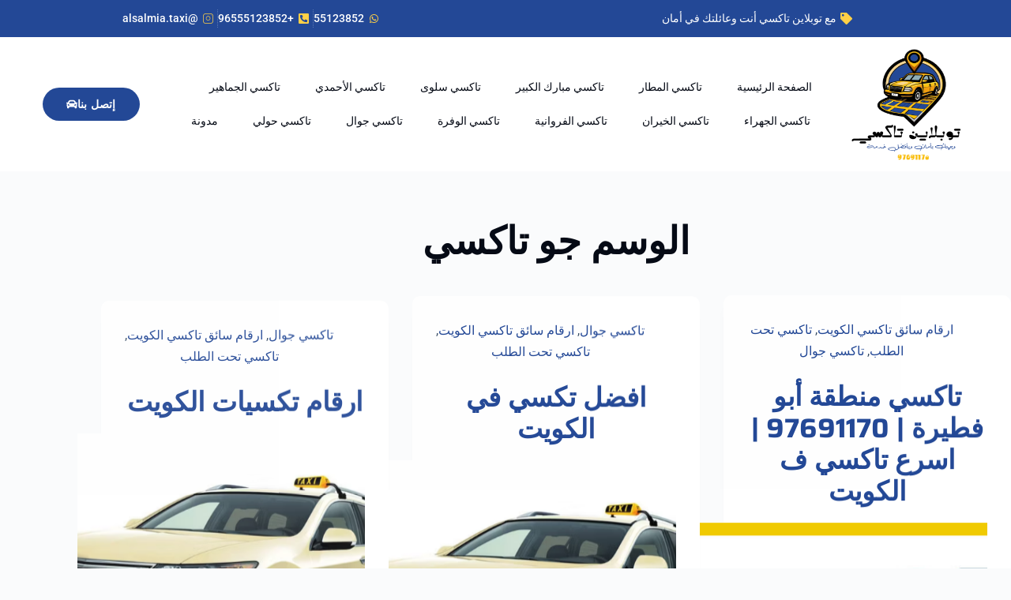

--- FILE ---
content_type: text/html; charset=UTF-8
request_url: https://toplinetaxi.com/tag/%D8%AC%D9%88-%D8%AA%D8%A7%D9%83%D8%B3%D9%8A/
body_size: 25881
content:
<!doctype html>
<html dir="rtl" lang="ar" prefix="og: https://ogp.me/ns#">
<head>
	
	<meta charset="UTF-8">
	<meta name="viewport" content="width=device-width, initial-scale=1, maximum-scale=5, viewport-fit=cover">
	<link rel="profile" href="https://gmpg.org/xfn/11">

	<style>
#wpadminbar #wp-admin-bar-wccp_free_top_button .ab-icon:before {
	content: "\f160";
	color: #02CA02;
	top: 3px;
}
#wpadminbar #wp-admin-bar-wccp_free_top_button .ab-icon {
	transform: rotate(45deg);
}
</style>

<!-- تحسين محرك البحث بواسطة رانك ماث - https://rankmath.com/ -->
<title>جو تاكسي الأرشيف - تاكسي الاول اسرع تاكسي في الكويت</title>
<meta name="description" content="تاكسي الاول اسرع تاكسي في الكويت - جو تاكسي"/>
<meta name="robots" content="index, follow, max-snippet:-1, max-video-preview:-1, max-image-preview:large"/>
<link rel="canonical" href="https://toplinetaxi.com/tag/%d8%ac%d9%88-%d8%aa%d8%a7%d9%83%d8%b3%d9%8a/" />
<link rel="next" href="https://toplinetaxi.com/tag/%d8%ac%d9%88-%d8%aa%d8%a7%d9%83%d8%b3%d9%8a/page/2/" />
<meta property="og:locale" content="ar_AR" />
<meta property="og:type" content="article" />
<meta property="og:title" content="جو تاكسي الأرشيف - تاكسي الاول اسرع تاكسي في الكويت" />
<meta property="og:description" content="تاكسي الاول اسرع تاكسي في الكويت - جو تاكسي" />
<meta property="og:url" content="https://toplinetaxi.com/tag/%d8%ac%d9%88-%d8%aa%d8%a7%d9%83%d8%b3%d9%8a/" />
<meta name="twitter:card" content="summary_large_image" />
<meta name="twitter:title" content="جو تاكسي الأرشيف - تاكسي الاول اسرع تاكسي في الكويت" />
<meta name="twitter:description" content="تاكسي الاول اسرع تاكسي في الكويت - جو تاكسي" />
<meta name="twitter:label1" content="مقالات" />
<meta name="twitter:data1" content="33" />
<script type="application/ld+json" class="rank-math-schema">{"@context":"https://schema.org","@graph":[{"@type":"Organization","@id":"https://toplinetaxi.com/#organization","name":"\u062a\u0627\u0643\u0633\u064a \u062a\u0648\u0628 \u0644\u0627\u064a\u0646 \u0627\u0644\u0643\u0648\u064a\u062a","url":"https://toplinetaxi.com","logo":{"@type":"ImageObject","@id":"https://toplinetaxi.com/#logo","url":"http://toplinetaxi.com/wp-content/uploads/2023/08/00.png","contentUrl":"http://toplinetaxi.com/wp-content/uploads/2023/08/00.png","inLanguage":"ar","width":"490","height":"509"}},{"@type":"WebSite","@id":"https://toplinetaxi.com/#website","url":"https://toplinetaxi.com","publisher":{"@id":"https://toplinetaxi.com/#organization"},"inLanguage":"ar"},{"@type":"BreadcrumbList","@id":"https://toplinetaxi.com/tag/%d8%ac%d9%88-%d8%aa%d8%a7%d9%83%d8%b3%d9%8a/#breadcrumb","itemListElement":[{"@type":"ListItem","position":"1","item":{"@id":"https://toplinetaxi.com","name":"\u0627\u0644\u0631\u0626\u064a\u0633\u064a\u0629"}},{"@type":"ListItem","position":"2","item":{"@id":"https://toplinetaxi.com/tag/%d8%ac%d9%88-%d8%aa%d8%a7%d9%83%d8%b3%d9%8a/","name":"\u062c\u0648 \u062a\u0627\u0643\u0633\u064a"}}]},{"@type":"CollectionPage","@id":"https://toplinetaxi.com/tag/%d8%ac%d9%88-%d8%aa%d8%a7%d9%83%d8%b3%d9%8a/#webpage","url":"https://toplinetaxi.com/tag/%d8%ac%d9%88-%d8%aa%d8%a7%d9%83%d8%b3%d9%8a/","name":"\u062c\u0648 \u062a\u0627\u0643\u0633\u064a \u0627\u0644\u0623\u0631\u0634\u064a\u0641 - \u062a\u0627\u0643\u0633\u064a \u0627\u0644\u0627\u0648\u0644 \u0627\u0633\u0631\u0639 \u062a\u0627\u0643\u0633\u064a \u0641\u064a \u0627\u0644\u0643\u0648\u064a\u062a","isPartOf":{"@id":"https://toplinetaxi.com/#website"},"inLanguage":"ar","breadcrumb":{"@id":"https://toplinetaxi.com/tag/%d8%ac%d9%88-%d8%aa%d8%a7%d9%83%d8%b3%d9%8a/#breadcrumb"}}]}</script>
<!-- /إضافة تحسين محركات البحث لووردبريس Rank Math -->

<link rel="alternate" type="application/rss+xml" title="تاكسي الاول اسرع تاكسي في الكويت &laquo; الخلاصة" href="https://toplinetaxi.com/feed/" />
<link rel="alternate" type="application/rss+xml" title="تاكسي الاول اسرع تاكسي في الكويت &laquo; خلاصة التعليقات" href="https://toplinetaxi.com/comments/feed/" />
<link rel="alternate" type="application/rss+xml" title="تاكسي الاول اسرع تاكسي في الكويت &laquo; جو تاكسي خلاصة الوسوم" href="https://toplinetaxi.com/tag/%d8%ac%d9%88-%d8%aa%d8%a7%d9%83%d8%b3%d9%8a/feed/" />
<style id='wp-img-auto-sizes-contain-inline-css'>
img:is([sizes=auto i],[sizes^="auto," i]){contain-intrinsic-size:3000px 1500px}
/*# sourceURL=wp-img-auto-sizes-contain-inline-css */
</style>
<link rel='stylesheet' id='structured-content-frontend-css' href='https://toplinetaxi.com/wp-content/plugins/structured-content/dist/blocks.style.build.css?ver=1.7.0' media='all' />
<link rel='stylesheet' id='jkit-elements-main-css' href='https://toplinetaxi.com/wp-content/plugins/jeg-elementor-kit/assets/css/elements/main.css?ver=3.0.2' media='all' />
<link rel='stylesheet' id='wp-block-library-rtl-css' href='https://toplinetaxi.com/wp-includes/css/dist/block-library/style-rtl.min.css?ver=6.9' media='all' />
<style id='global-styles-inline-css'>
:root{--wp--preset--aspect-ratio--square: 1;--wp--preset--aspect-ratio--4-3: 4/3;--wp--preset--aspect-ratio--3-4: 3/4;--wp--preset--aspect-ratio--3-2: 3/2;--wp--preset--aspect-ratio--2-3: 2/3;--wp--preset--aspect-ratio--16-9: 16/9;--wp--preset--aspect-ratio--9-16: 9/16;--wp--preset--color--black: #000000;--wp--preset--color--cyan-bluish-gray: #abb8c3;--wp--preset--color--white: #ffffff;--wp--preset--color--pale-pink: #f78da7;--wp--preset--color--vivid-red: #cf2e2e;--wp--preset--color--luminous-vivid-orange: #ff6900;--wp--preset--color--luminous-vivid-amber: #fcb900;--wp--preset--color--light-green-cyan: #7bdcb5;--wp--preset--color--vivid-green-cyan: #00d084;--wp--preset--color--pale-cyan-blue: #8ed1fc;--wp--preset--color--vivid-cyan-blue: #0693e3;--wp--preset--color--vivid-purple: #9b51e0;--wp--preset--color--palette-color-1: var(--theme-palette-color-1, #2872fa);--wp--preset--color--palette-color-2: var(--theme-palette-color-2, #1559ed);--wp--preset--color--palette-color-3: var(--theme-palette-color-3, #3A4F66);--wp--preset--color--palette-color-4: var(--theme-palette-color-4, #192a3d);--wp--preset--color--palette-color-5: var(--theme-palette-color-5, #e1e8ed);--wp--preset--color--palette-color-6: var(--theme-palette-color-6, #f2f5f7);--wp--preset--color--palette-color-7: var(--theme-palette-color-7, #FAFBFC);--wp--preset--color--palette-color-8: var(--theme-palette-color-8, #ffffff);--wp--preset--gradient--vivid-cyan-blue-to-vivid-purple: linear-gradient(135deg,rgb(6,147,227) 0%,rgb(155,81,224) 100%);--wp--preset--gradient--light-green-cyan-to-vivid-green-cyan: linear-gradient(135deg,rgb(122,220,180) 0%,rgb(0,208,130) 100%);--wp--preset--gradient--luminous-vivid-amber-to-luminous-vivid-orange: linear-gradient(135deg,rgb(252,185,0) 0%,rgb(255,105,0) 100%);--wp--preset--gradient--luminous-vivid-orange-to-vivid-red: linear-gradient(135deg,rgb(255,105,0) 0%,rgb(207,46,46) 100%);--wp--preset--gradient--very-light-gray-to-cyan-bluish-gray: linear-gradient(135deg,rgb(238,238,238) 0%,rgb(169,184,195) 100%);--wp--preset--gradient--cool-to-warm-spectrum: linear-gradient(135deg,rgb(74,234,220) 0%,rgb(151,120,209) 20%,rgb(207,42,186) 40%,rgb(238,44,130) 60%,rgb(251,105,98) 80%,rgb(254,248,76) 100%);--wp--preset--gradient--blush-light-purple: linear-gradient(135deg,rgb(255,206,236) 0%,rgb(152,150,240) 100%);--wp--preset--gradient--blush-bordeaux: linear-gradient(135deg,rgb(254,205,165) 0%,rgb(254,45,45) 50%,rgb(107,0,62) 100%);--wp--preset--gradient--luminous-dusk: linear-gradient(135deg,rgb(255,203,112) 0%,rgb(199,81,192) 50%,rgb(65,88,208) 100%);--wp--preset--gradient--pale-ocean: linear-gradient(135deg,rgb(255,245,203) 0%,rgb(182,227,212) 50%,rgb(51,167,181) 100%);--wp--preset--gradient--electric-grass: linear-gradient(135deg,rgb(202,248,128) 0%,rgb(113,206,126) 100%);--wp--preset--gradient--midnight: linear-gradient(135deg,rgb(2,3,129) 0%,rgb(40,116,252) 100%);--wp--preset--gradient--juicy-peach: linear-gradient(to right, #ffecd2 0%, #fcb69f 100%);--wp--preset--gradient--young-passion: linear-gradient(to right, #ff8177 0%, #ff867a 0%, #ff8c7f 21%, #f99185 52%, #cf556c 78%, #b12a5b 100%);--wp--preset--gradient--true-sunset: linear-gradient(to right, #fa709a 0%, #fee140 100%);--wp--preset--gradient--morpheus-den: linear-gradient(to top, #30cfd0 0%, #330867 100%);--wp--preset--gradient--plum-plate: linear-gradient(135deg, #667eea 0%, #764ba2 100%);--wp--preset--gradient--aqua-splash: linear-gradient(15deg, #13547a 0%, #80d0c7 100%);--wp--preset--gradient--love-kiss: linear-gradient(to top, #ff0844 0%, #ffb199 100%);--wp--preset--gradient--new-retrowave: linear-gradient(to top, #3b41c5 0%, #a981bb 49%, #ffc8a9 100%);--wp--preset--gradient--plum-bath: linear-gradient(to top, #cc208e 0%, #6713d2 100%);--wp--preset--gradient--high-flight: linear-gradient(to right, #0acffe 0%, #495aff 100%);--wp--preset--gradient--teen-party: linear-gradient(-225deg, #FF057C 0%, #8D0B93 50%, #321575 100%);--wp--preset--gradient--fabled-sunset: linear-gradient(-225deg, #231557 0%, #44107A 29%, #FF1361 67%, #FFF800 100%);--wp--preset--gradient--arielle-smile: radial-gradient(circle 248px at center, #16d9e3 0%, #30c7ec 47%, #46aef7 100%);--wp--preset--gradient--itmeo-branding: linear-gradient(180deg, #2af598 0%, #009efd 100%);--wp--preset--gradient--deep-blue: linear-gradient(to right, #6a11cb 0%, #2575fc 100%);--wp--preset--gradient--strong-bliss: linear-gradient(to right, #f78ca0 0%, #f9748f 19%, #fd868c 60%, #fe9a8b 100%);--wp--preset--gradient--sweet-period: linear-gradient(to top, #3f51b1 0%, #5a55ae 13%, #7b5fac 25%, #8f6aae 38%, #a86aa4 50%, #cc6b8e 62%, #f18271 75%, #f3a469 87%, #f7c978 100%);--wp--preset--gradient--purple-division: linear-gradient(to top, #7028e4 0%, #e5b2ca 100%);--wp--preset--gradient--cold-evening: linear-gradient(to top, #0c3483 0%, #a2b6df 100%, #6b8cce 100%, #a2b6df 100%);--wp--preset--gradient--mountain-rock: linear-gradient(to right, #868f96 0%, #596164 100%);--wp--preset--gradient--desert-hump: linear-gradient(to top, #c79081 0%, #dfa579 100%);--wp--preset--gradient--ethernal-constance: linear-gradient(to top, #09203f 0%, #537895 100%);--wp--preset--gradient--happy-memories: linear-gradient(-60deg, #ff5858 0%, #f09819 100%);--wp--preset--gradient--grown-early: linear-gradient(to top, #0ba360 0%, #3cba92 100%);--wp--preset--gradient--morning-salad: linear-gradient(-225deg, #B7F8DB 0%, #50A7C2 100%);--wp--preset--gradient--night-call: linear-gradient(-225deg, #AC32E4 0%, #7918F2 48%, #4801FF 100%);--wp--preset--gradient--mind-crawl: linear-gradient(-225deg, #473B7B 0%, #3584A7 51%, #30D2BE 100%);--wp--preset--gradient--angel-care: linear-gradient(-225deg, #FFE29F 0%, #FFA99F 48%, #FF719A 100%);--wp--preset--gradient--juicy-cake: linear-gradient(to top, #e14fad 0%, #f9d423 100%);--wp--preset--gradient--rich-metal: linear-gradient(to right, #d7d2cc 0%, #304352 100%);--wp--preset--gradient--mole-hall: linear-gradient(-20deg, #616161 0%, #9bc5c3 100%);--wp--preset--gradient--cloudy-knoxville: linear-gradient(120deg, #fdfbfb 0%, #ebedee 100%);--wp--preset--gradient--soft-grass: linear-gradient(to top, #c1dfc4 0%, #deecdd 100%);--wp--preset--gradient--saint-petersburg: linear-gradient(135deg, #f5f7fa 0%, #c3cfe2 100%);--wp--preset--gradient--everlasting-sky: linear-gradient(135deg, #fdfcfb 0%, #e2d1c3 100%);--wp--preset--gradient--kind-steel: linear-gradient(-20deg, #e9defa 0%, #fbfcdb 100%);--wp--preset--gradient--over-sun: linear-gradient(60deg, #abecd6 0%, #fbed96 100%);--wp--preset--gradient--premium-white: linear-gradient(to top, #d5d4d0 0%, #d5d4d0 1%, #eeeeec 31%, #efeeec 75%, #e9e9e7 100%);--wp--preset--gradient--clean-mirror: linear-gradient(45deg, #93a5cf 0%, #e4efe9 100%);--wp--preset--gradient--wild-apple: linear-gradient(to top, #d299c2 0%, #fef9d7 100%);--wp--preset--gradient--snow-again: linear-gradient(to top, #e6e9f0 0%, #eef1f5 100%);--wp--preset--gradient--confident-cloud: linear-gradient(to top, #dad4ec 0%, #dad4ec 1%, #f3e7e9 100%);--wp--preset--gradient--glass-water: linear-gradient(to top, #dfe9f3 0%, white 100%);--wp--preset--gradient--perfect-white: linear-gradient(-225deg, #E3FDF5 0%, #FFE6FA 100%);--wp--preset--font-size--small: 13px;--wp--preset--font-size--medium: 20px;--wp--preset--font-size--large: clamp(22px, 1.375rem + ((1vw - 3.2px) * 0.625), 30px);--wp--preset--font-size--x-large: clamp(30px, 1.875rem + ((1vw - 3.2px) * 1.563), 50px);--wp--preset--font-size--xx-large: clamp(45px, 2.813rem + ((1vw - 3.2px) * 2.734), 80px);--wp--preset--spacing--20: 0.44rem;--wp--preset--spacing--30: 0.67rem;--wp--preset--spacing--40: 1rem;--wp--preset--spacing--50: 1.5rem;--wp--preset--spacing--60: 2.25rem;--wp--preset--spacing--70: 3.38rem;--wp--preset--spacing--80: 5.06rem;--wp--preset--shadow--natural: 6px 6px 9px rgba(0, 0, 0, 0.2);--wp--preset--shadow--deep: 12px 12px 50px rgba(0, 0, 0, 0.4);--wp--preset--shadow--sharp: 6px 6px 0px rgba(0, 0, 0, 0.2);--wp--preset--shadow--outlined: 6px 6px 0px -3px rgb(255, 255, 255), 6px 6px rgb(0, 0, 0);--wp--preset--shadow--crisp: 6px 6px 0px rgb(0, 0, 0);}:root { --wp--style--global--content-size: var(--theme-block-max-width);--wp--style--global--wide-size: var(--theme-block-wide-max-width); }:where(body) { margin: 0; }.wp-site-blocks > .alignleft { float: left; margin-right: 2em; }.wp-site-blocks > .alignright { float: right; margin-left: 2em; }.wp-site-blocks > .aligncenter { justify-content: center; margin-left: auto; margin-right: auto; }:where(.wp-site-blocks) > * { margin-block-start: var(--theme-content-spacing); margin-block-end: 0; }:where(.wp-site-blocks) > :first-child { margin-block-start: 0; }:where(.wp-site-blocks) > :last-child { margin-block-end: 0; }:root { --wp--style--block-gap: var(--theme-content-spacing); }:root :where(.is-layout-flow) > :first-child{margin-block-start: 0;}:root :where(.is-layout-flow) > :last-child{margin-block-end: 0;}:root :where(.is-layout-flow) > *{margin-block-start: var(--theme-content-spacing);margin-block-end: 0;}:root :where(.is-layout-constrained) > :first-child{margin-block-start: 0;}:root :where(.is-layout-constrained) > :last-child{margin-block-end: 0;}:root :where(.is-layout-constrained) > *{margin-block-start: var(--theme-content-spacing);margin-block-end: 0;}:root :where(.is-layout-flex){gap: var(--theme-content-spacing);}:root :where(.is-layout-grid){gap: var(--theme-content-spacing);}.is-layout-flow > .alignleft{float: left;margin-inline-start: 0;margin-inline-end: 2em;}.is-layout-flow > .alignright{float: right;margin-inline-start: 2em;margin-inline-end: 0;}.is-layout-flow > .aligncenter{margin-left: auto !important;margin-right: auto !important;}.is-layout-constrained > .alignleft{float: left;margin-inline-start: 0;margin-inline-end: 2em;}.is-layout-constrained > .alignright{float: right;margin-inline-start: 2em;margin-inline-end: 0;}.is-layout-constrained > .aligncenter{margin-left: auto !important;margin-right: auto !important;}.is-layout-constrained > :where(:not(.alignleft):not(.alignright):not(.alignfull)){max-width: var(--wp--style--global--content-size);margin-left: auto !important;margin-right: auto !important;}.is-layout-constrained > .alignwide{max-width: var(--wp--style--global--wide-size);}body .is-layout-flex{display: flex;}.is-layout-flex{flex-wrap: wrap;align-items: center;}.is-layout-flex > :is(*, div){margin: 0;}body .is-layout-grid{display: grid;}.is-layout-grid > :is(*, div){margin: 0;}body{padding-top: 0px;padding-right: 0px;padding-bottom: 0px;padding-left: 0px;}:root :where(.wp-element-button, .wp-block-button__link){font-style: inherit;font-weight: inherit;letter-spacing: inherit;text-transform: inherit;}.has-black-color{color: var(--wp--preset--color--black) !important;}.has-cyan-bluish-gray-color{color: var(--wp--preset--color--cyan-bluish-gray) !important;}.has-white-color{color: var(--wp--preset--color--white) !important;}.has-pale-pink-color{color: var(--wp--preset--color--pale-pink) !important;}.has-vivid-red-color{color: var(--wp--preset--color--vivid-red) !important;}.has-luminous-vivid-orange-color{color: var(--wp--preset--color--luminous-vivid-orange) !important;}.has-luminous-vivid-amber-color{color: var(--wp--preset--color--luminous-vivid-amber) !important;}.has-light-green-cyan-color{color: var(--wp--preset--color--light-green-cyan) !important;}.has-vivid-green-cyan-color{color: var(--wp--preset--color--vivid-green-cyan) !important;}.has-pale-cyan-blue-color{color: var(--wp--preset--color--pale-cyan-blue) !important;}.has-vivid-cyan-blue-color{color: var(--wp--preset--color--vivid-cyan-blue) !important;}.has-vivid-purple-color{color: var(--wp--preset--color--vivid-purple) !important;}.has-palette-color-1-color{color: var(--wp--preset--color--palette-color-1) !important;}.has-palette-color-2-color{color: var(--wp--preset--color--palette-color-2) !important;}.has-palette-color-3-color{color: var(--wp--preset--color--palette-color-3) !important;}.has-palette-color-4-color{color: var(--wp--preset--color--palette-color-4) !important;}.has-palette-color-5-color{color: var(--wp--preset--color--palette-color-5) !important;}.has-palette-color-6-color{color: var(--wp--preset--color--palette-color-6) !important;}.has-palette-color-7-color{color: var(--wp--preset--color--palette-color-7) !important;}.has-palette-color-8-color{color: var(--wp--preset--color--palette-color-8) !important;}.has-black-background-color{background-color: var(--wp--preset--color--black) !important;}.has-cyan-bluish-gray-background-color{background-color: var(--wp--preset--color--cyan-bluish-gray) !important;}.has-white-background-color{background-color: var(--wp--preset--color--white) !important;}.has-pale-pink-background-color{background-color: var(--wp--preset--color--pale-pink) !important;}.has-vivid-red-background-color{background-color: var(--wp--preset--color--vivid-red) !important;}.has-luminous-vivid-orange-background-color{background-color: var(--wp--preset--color--luminous-vivid-orange) !important;}.has-luminous-vivid-amber-background-color{background-color: var(--wp--preset--color--luminous-vivid-amber) !important;}.has-light-green-cyan-background-color{background-color: var(--wp--preset--color--light-green-cyan) !important;}.has-vivid-green-cyan-background-color{background-color: var(--wp--preset--color--vivid-green-cyan) !important;}.has-pale-cyan-blue-background-color{background-color: var(--wp--preset--color--pale-cyan-blue) !important;}.has-vivid-cyan-blue-background-color{background-color: var(--wp--preset--color--vivid-cyan-blue) !important;}.has-vivid-purple-background-color{background-color: var(--wp--preset--color--vivid-purple) !important;}.has-palette-color-1-background-color{background-color: var(--wp--preset--color--palette-color-1) !important;}.has-palette-color-2-background-color{background-color: var(--wp--preset--color--palette-color-2) !important;}.has-palette-color-3-background-color{background-color: var(--wp--preset--color--palette-color-3) !important;}.has-palette-color-4-background-color{background-color: var(--wp--preset--color--palette-color-4) !important;}.has-palette-color-5-background-color{background-color: var(--wp--preset--color--palette-color-5) !important;}.has-palette-color-6-background-color{background-color: var(--wp--preset--color--palette-color-6) !important;}.has-palette-color-7-background-color{background-color: var(--wp--preset--color--palette-color-7) !important;}.has-palette-color-8-background-color{background-color: var(--wp--preset--color--palette-color-8) !important;}.has-black-border-color{border-color: var(--wp--preset--color--black) !important;}.has-cyan-bluish-gray-border-color{border-color: var(--wp--preset--color--cyan-bluish-gray) !important;}.has-white-border-color{border-color: var(--wp--preset--color--white) !important;}.has-pale-pink-border-color{border-color: var(--wp--preset--color--pale-pink) !important;}.has-vivid-red-border-color{border-color: var(--wp--preset--color--vivid-red) !important;}.has-luminous-vivid-orange-border-color{border-color: var(--wp--preset--color--luminous-vivid-orange) !important;}.has-luminous-vivid-amber-border-color{border-color: var(--wp--preset--color--luminous-vivid-amber) !important;}.has-light-green-cyan-border-color{border-color: var(--wp--preset--color--light-green-cyan) !important;}.has-vivid-green-cyan-border-color{border-color: var(--wp--preset--color--vivid-green-cyan) !important;}.has-pale-cyan-blue-border-color{border-color: var(--wp--preset--color--pale-cyan-blue) !important;}.has-vivid-cyan-blue-border-color{border-color: var(--wp--preset--color--vivid-cyan-blue) !important;}.has-vivid-purple-border-color{border-color: var(--wp--preset--color--vivid-purple) !important;}.has-palette-color-1-border-color{border-color: var(--wp--preset--color--palette-color-1) !important;}.has-palette-color-2-border-color{border-color: var(--wp--preset--color--palette-color-2) !important;}.has-palette-color-3-border-color{border-color: var(--wp--preset--color--palette-color-3) !important;}.has-palette-color-4-border-color{border-color: var(--wp--preset--color--palette-color-4) !important;}.has-palette-color-5-border-color{border-color: var(--wp--preset--color--palette-color-5) !important;}.has-palette-color-6-border-color{border-color: var(--wp--preset--color--palette-color-6) !important;}.has-palette-color-7-border-color{border-color: var(--wp--preset--color--palette-color-7) !important;}.has-palette-color-8-border-color{border-color: var(--wp--preset--color--palette-color-8) !important;}.has-vivid-cyan-blue-to-vivid-purple-gradient-background{background: var(--wp--preset--gradient--vivid-cyan-blue-to-vivid-purple) !important;}.has-light-green-cyan-to-vivid-green-cyan-gradient-background{background: var(--wp--preset--gradient--light-green-cyan-to-vivid-green-cyan) !important;}.has-luminous-vivid-amber-to-luminous-vivid-orange-gradient-background{background: var(--wp--preset--gradient--luminous-vivid-amber-to-luminous-vivid-orange) !important;}.has-luminous-vivid-orange-to-vivid-red-gradient-background{background: var(--wp--preset--gradient--luminous-vivid-orange-to-vivid-red) !important;}.has-very-light-gray-to-cyan-bluish-gray-gradient-background{background: var(--wp--preset--gradient--very-light-gray-to-cyan-bluish-gray) !important;}.has-cool-to-warm-spectrum-gradient-background{background: var(--wp--preset--gradient--cool-to-warm-spectrum) !important;}.has-blush-light-purple-gradient-background{background: var(--wp--preset--gradient--blush-light-purple) !important;}.has-blush-bordeaux-gradient-background{background: var(--wp--preset--gradient--blush-bordeaux) !important;}.has-luminous-dusk-gradient-background{background: var(--wp--preset--gradient--luminous-dusk) !important;}.has-pale-ocean-gradient-background{background: var(--wp--preset--gradient--pale-ocean) !important;}.has-electric-grass-gradient-background{background: var(--wp--preset--gradient--electric-grass) !important;}.has-midnight-gradient-background{background: var(--wp--preset--gradient--midnight) !important;}.has-juicy-peach-gradient-background{background: var(--wp--preset--gradient--juicy-peach) !important;}.has-young-passion-gradient-background{background: var(--wp--preset--gradient--young-passion) !important;}.has-true-sunset-gradient-background{background: var(--wp--preset--gradient--true-sunset) !important;}.has-morpheus-den-gradient-background{background: var(--wp--preset--gradient--morpheus-den) !important;}.has-plum-plate-gradient-background{background: var(--wp--preset--gradient--plum-plate) !important;}.has-aqua-splash-gradient-background{background: var(--wp--preset--gradient--aqua-splash) !important;}.has-love-kiss-gradient-background{background: var(--wp--preset--gradient--love-kiss) !important;}.has-new-retrowave-gradient-background{background: var(--wp--preset--gradient--new-retrowave) !important;}.has-plum-bath-gradient-background{background: var(--wp--preset--gradient--plum-bath) !important;}.has-high-flight-gradient-background{background: var(--wp--preset--gradient--high-flight) !important;}.has-teen-party-gradient-background{background: var(--wp--preset--gradient--teen-party) !important;}.has-fabled-sunset-gradient-background{background: var(--wp--preset--gradient--fabled-sunset) !important;}.has-arielle-smile-gradient-background{background: var(--wp--preset--gradient--arielle-smile) !important;}.has-itmeo-branding-gradient-background{background: var(--wp--preset--gradient--itmeo-branding) !important;}.has-deep-blue-gradient-background{background: var(--wp--preset--gradient--deep-blue) !important;}.has-strong-bliss-gradient-background{background: var(--wp--preset--gradient--strong-bliss) !important;}.has-sweet-period-gradient-background{background: var(--wp--preset--gradient--sweet-period) !important;}.has-purple-division-gradient-background{background: var(--wp--preset--gradient--purple-division) !important;}.has-cold-evening-gradient-background{background: var(--wp--preset--gradient--cold-evening) !important;}.has-mountain-rock-gradient-background{background: var(--wp--preset--gradient--mountain-rock) !important;}.has-desert-hump-gradient-background{background: var(--wp--preset--gradient--desert-hump) !important;}.has-ethernal-constance-gradient-background{background: var(--wp--preset--gradient--ethernal-constance) !important;}.has-happy-memories-gradient-background{background: var(--wp--preset--gradient--happy-memories) !important;}.has-grown-early-gradient-background{background: var(--wp--preset--gradient--grown-early) !important;}.has-morning-salad-gradient-background{background: var(--wp--preset--gradient--morning-salad) !important;}.has-night-call-gradient-background{background: var(--wp--preset--gradient--night-call) !important;}.has-mind-crawl-gradient-background{background: var(--wp--preset--gradient--mind-crawl) !important;}.has-angel-care-gradient-background{background: var(--wp--preset--gradient--angel-care) !important;}.has-juicy-cake-gradient-background{background: var(--wp--preset--gradient--juicy-cake) !important;}.has-rich-metal-gradient-background{background: var(--wp--preset--gradient--rich-metal) !important;}.has-mole-hall-gradient-background{background: var(--wp--preset--gradient--mole-hall) !important;}.has-cloudy-knoxville-gradient-background{background: var(--wp--preset--gradient--cloudy-knoxville) !important;}.has-soft-grass-gradient-background{background: var(--wp--preset--gradient--soft-grass) !important;}.has-saint-petersburg-gradient-background{background: var(--wp--preset--gradient--saint-petersburg) !important;}.has-everlasting-sky-gradient-background{background: var(--wp--preset--gradient--everlasting-sky) !important;}.has-kind-steel-gradient-background{background: var(--wp--preset--gradient--kind-steel) !important;}.has-over-sun-gradient-background{background: var(--wp--preset--gradient--over-sun) !important;}.has-premium-white-gradient-background{background: var(--wp--preset--gradient--premium-white) !important;}.has-clean-mirror-gradient-background{background: var(--wp--preset--gradient--clean-mirror) !important;}.has-wild-apple-gradient-background{background: var(--wp--preset--gradient--wild-apple) !important;}.has-snow-again-gradient-background{background: var(--wp--preset--gradient--snow-again) !important;}.has-confident-cloud-gradient-background{background: var(--wp--preset--gradient--confident-cloud) !important;}.has-glass-water-gradient-background{background: var(--wp--preset--gradient--glass-water) !important;}.has-perfect-white-gradient-background{background: var(--wp--preset--gradient--perfect-white) !important;}.has-small-font-size{font-size: var(--wp--preset--font-size--small) !important;}.has-medium-font-size{font-size: var(--wp--preset--font-size--medium) !important;}.has-large-font-size{font-size: var(--wp--preset--font-size--large) !important;}.has-x-large-font-size{font-size: var(--wp--preset--font-size--x-large) !important;}.has-xx-large-font-size{font-size: var(--wp--preset--font-size--xx-large) !important;}
:root :where(.wp-block-pullquote){font-size: clamp(0.984em, 0.984rem + ((1vw - 0.2em) * 0.645), 1.5em);line-height: 1.6;}
/*# sourceURL=global-styles-inline-css */
</style>
<link rel='stylesheet' id='qi-addons-for-elementor-grid-style-css' href='https://toplinetaxi.com/wp-content/plugins/qi-addons-for-elementor/assets/css/grid.min.css?ver=1.9.5' media='all' />
<link rel='stylesheet' id='qi-addons-for-elementor-helper-parts-style-css' href='https://toplinetaxi.com/wp-content/plugins/qi-addons-for-elementor/assets/css/helper-parts.min.css?ver=1.9.5' media='all' />
<link rel='stylesheet' id='qi-addons-for-elementor-style-css' href='https://toplinetaxi.com/wp-content/plugins/qi-addons-for-elementor/assets/css/main.min.css?ver=1.9.5' media='all' />
<link rel='stylesheet' id='elementor-frontend-css' href='https://toplinetaxi.com/wp-content/plugins/elementor/assets/css/frontend.min.css?ver=3.34.2' media='all' />
<link rel='stylesheet' id='elementor-post-1485-css' href='https://toplinetaxi.com/wp-content/uploads/elementor/css/post-1485.css?ver=1769253370' media='all' />
<link rel='stylesheet' id='ct-main-styles-css' href='https://toplinetaxi.com/wp-content/themes/blocksy/static/bundle/main.min.css?ver=2.1.25' media='all' />
<link rel='stylesheet' id='ct-page-title-styles-css' href='https://toplinetaxi.com/wp-content/themes/blocksy/static/bundle/page-title.min.css?ver=2.1.25' media='all' />
<link rel='stylesheet' id='ct-main-rtl-styles-css' href='https://toplinetaxi.com/wp-content/themes/blocksy/static/bundle/main-rtl.min.css?ver=2.1.25' media='all' />
<link rel='stylesheet' id='ct-elementor-styles-css' href='https://toplinetaxi.com/wp-content/themes/blocksy/static/bundle/elementor-frontend.min.css?ver=2.1.25' media='all' />
<link rel='stylesheet' id='widget-icon-list-css' href='https://toplinetaxi.com/wp-content/plugins/elementor/assets/css/widget-icon-list-rtl.min.css?ver=3.34.2' media='all' />
<link rel='stylesheet' id='widget-image-css' href='https://toplinetaxi.com/wp-content/plugins/elementor/assets/css/widget-image-rtl.min.css?ver=3.34.2' media='all' />
<link rel='stylesheet' id='widget-nav-menu-css' href='https://toplinetaxi.com/wp-content/plugins/elementor-pro/assets/css/widget-nav-menu-rtl.min.css?ver=3.34.0' media='all' />
<link rel='stylesheet' id='widget-heading-css' href='https://toplinetaxi.com/wp-content/plugins/elementor/assets/css/widget-heading-rtl.min.css?ver=3.34.2' media='all' />
<link rel='stylesheet' id='e-animation-fadeInUp-css' href='https://toplinetaxi.com/wp-content/plugins/elementor/assets/lib/animations/styles/fadeInUp.min.css?ver=3.34.2' media='all' />
<link rel='stylesheet' id='e-popup-css' href='https://toplinetaxi.com/wp-content/plugins/elementor-pro/assets/css/conditionals/popup.min.css?ver=3.34.0' media='all' />
<link rel='stylesheet' id='elementor-post-1694-css' href='https://toplinetaxi.com/wp-content/uploads/elementor/css/post-1694.css?ver=1769253370' media='all' />
<link rel='stylesheet' id='elementor-post-1714-css' href='https://toplinetaxi.com/wp-content/uploads/elementor/css/post-1714.css?ver=1769253370' media='all' />
<link rel='stylesheet' id='elementor-post-1738-css' href='https://toplinetaxi.com/wp-content/uploads/elementor/css/post-1738.css?ver=1769253371' media='all' />
<link rel='stylesheet' id='swiper-css' href='https://toplinetaxi.com/wp-content/plugins/qi-addons-for-elementor/assets/plugins/swiper/8.4.5/swiper.min.css?ver=8.4.5' media='all' />
<link rel='stylesheet' id='call-action-css-css' href='https://toplinetaxi.com/wp-content/plugins/callAction//front/call.css?ver=275065395' media='all' />
<link rel='stylesheet' id='blocksy-ext-mega-menu-styles-css' href='https://toplinetaxi.com/wp-content/plugins/blocksy-companion-pro/framework/premium/extensions/mega-menu/static/bundle/main.min.css?ver=2.0.91' media='all' />
<link rel='stylesheet' id='blocksy-ext-shortcuts-styles-css' href='https://toplinetaxi.com/wp-content/plugins/blocksy-companion-pro/framework/premium/extensions/shortcuts/static/bundle/main.min.css?ver=2.0.91' media='all' />
<link rel='stylesheet' id='ekit-widget-styles-css' href='https://toplinetaxi.com/wp-content/plugins/elementskit-lite/widgets/init/assets/css/widget-styles.css?ver=3.7.8' media='all' />
<link rel='stylesheet' id='ekit-responsive-css' href='https://toplinetaxi.com/wp-content/plugins/elementskit-lite/widgets/init/assets/css/responsive.css?ver=3.7.8' media='all' />
<link rel='stylesheet' id='elementskit-rtl-css' href='https://toplinetaxi.com/wp-content/plugins/elementskit-lite/widgets/init/assets/css/rtl.css?ver=3.7.8' media='all' />
<link rel='stylesheet' id='elementor-gf-local-roboto-css' href='https://toplinetaxi.com/wp-content/uploads/elementor/google-fonts/css/roboto.css?ver=1742231125' media='all' />
<link rel='stylesheet' id='elementor-gf-local-saira-css' href='https://toplinetaxi.com/wp-content/uploads/elementor/google-fonts/css/saira.css?ver=1742231138' media='all' />
<link rel='stylesheet' id='elementor-icons-jkiticon-css' href='https://toplinetaxi.com/wp-content/plugins/jeg-elementor-kit/assets/fonts/jkiticon/jkiticon.css?ver=3.0.2' media='all' />
<script src="https://toplinetaxi.com/wp-includes/js/jquery/jquery.min.js?ver=3.7.1" id="jquery-core-js" type="655eff753689589d0de92c70-text/javascript"></script>
<script src="https://toplinetaxi.com/wp-includes/js/jquery/jquery-migrate.min.js?ver=3.4.1" id="jquery-migrate-js" type="655eff753689589d0de92c70-text/javascript"></script>
<link rel="https://api.w.org/" href="https://toplinetaxi.com/wp-json/" /><link rel="alternate" title="JSON" type="application/json" href="https://toplinetaxi.com/wp-json/wp/v2/tags/379" /><link rel="EditURI" type="application/rsd+xml" title="RSD" href="https://toplinetaxi.com/xmlrpc.php?rsd" />
<meta name="generator" content="WordPress 6.9" />
<script id="wpcp_disable_selection" type="655eff753689589d0de92c70-text/javascript">
var image_save_msg='You are not allowed to save images!';
	var no_menu_msg='Context Menu disabled!';
	var smessage = "النسخ ممنوع !! جميع الحقوق محفوظة لموقع تاكسي توب لاين الكويت";

function disableEnterKey(e)
{
	var elemtype = e.target.tagName;
	
	elemtype = elemtype.toUpperCase();
	
	if (elemtype == "TEXT" || elemtype == "TEXTAREA" || elemtype == "INPUT" || elemtype == "PASSWORD" || elemtype == "SELECT" || elemtype == "OPTION" || elemtype == "EMBED")
	{
		elemtype = 'TEXT';
	}
	
	if (e.ctrlKey){
     var key;
     if(window.event)
          key = window.event.keyCode;     //IE
     else
          key = e.which;     //firefox (97)
    //if (key != 17) alert(key);
     if (elemtype!= 'TEXT' && (key == 97 || key == 65 || key == 67 || key == 99 || key == 88 || key == 120 || key == 26 || key == 85  || key == 86 || key == 83 || key == 43 || key == 73))
     {
		if(wccp_free_iscontenteditable(e)) return true;
		show_wpcp_message('You are not allowed to copy content or view source');
		return false;
     }else
     	return true;
     }
}


/*For contenteditable tags*/
function wccp_free_iscontenteditable(e)
{
	var e = e || window.event; // also there is no e.target property in IE. instead IE uses window.event.srcElement
  	
	var target = e.target || e.srcElement;

	var elemtype = e.target.nodeName;
	
	elemtype = elemtype.toUpperCase();
	
	var iscontenteditable = "false";
		
	if(typeof target.getAttribute!="undefined" ) iscontenteditable = target.getAttribute("contenteditable"); // Return true or false as string
	
	var iscontenteditable2 = false;
	
	if(typeof target.isContentEditable!="undefined" ) iscontenteditable2 = target.isContentEditable; // Return true or false as boolean

	if(target.parentElement.isContentEditable) iscontenteditable2 = true;
	
	if (iscontenteditable == "true" || iscontenteditable2 == true)
	{
		if(typeof target.style!="undefined" ) target.style.cursor = "text";
		
		return true;
	}
}

////////////////////////////////////
function disable_copy(e)
{	
	var e = e || window.event; // also there is no e.target property in IE. instead IE uses window.event.srcElement
	
	var elemtype = e.target.tagName;
	
	elemtype = elemtype.toUpperCase();
	
	if (elemtype == "TEXT" || elemtype == "TEXTAREA" || elemtype == "INPUT" || elemtype == "PASSWORD" || elemtype == "SELECT" || elemtype == "OPTION" || elemtype == "EMBED")
	{
		elemtype = 'TEXT';
	}
	
	if(wccp_free_iscontenteditable(e)) return true;
	
	var isSafari = /Safari/.test(navigator.userAgent) && /Apple Computer/.test(navigator.vendor);
	
	var checker_IMG = '';
	if (elemtype == "IMG" && checker_IMG == 'checked' && e.detail >= 2) {show_wpcp_message(alertMsg_IMG);return false;}
	if (elemtype != "TEXT")
	{
		if (smessage !== "" && e.detail == 2)
			show_wpcp_message(smessage);
		
		if (isSafari)
			return true;
		else
			return false;
	}	
}

//////////////////////////////////////////
function disable_copy_ie()
{
	var e = e || window.event;
	var elemtype = window.event.srcElement.nodeName;
	elemtype = elemtype.toUpperCase();
	if(wccp_free_iscontenteditable(e)) return true;
	if (elemtype == "IMG") {show_wpcp_message(alertMsg_IMG);return false;}
	if (elemtype != "TEXT" && elemtype != "TEXTAREA" && elemtype != "INPUT" && elemtype != "PASSWORD" && elemtype != "SELECT" && elemtype != "OPTION" && elemtype != "EMBED")
	{
		return false;
	}
}	
function reEnable()
{
	return true;
}
document.onkeydown = disableEnterKey;
document.onselectstart = disable_copy_ie;
if(navigator.userAgent.indexOf('MSIE')==-1)
{
	document.onmousedown = disable_copy;
	document.onclick = reEnable;
}
function disableSelection(target)
{
    //For IE This code will work
    if (typeof target.onselectstart!="undefined")
    target.onselectstart = disable_copy_ie;
    
    //For Firefox This code will work
    else if (typeof target.style.MozUserSelect!="undefined")
    {target.style.MozUserSelect="none";}
    
    //All other  (ie: Opera) This code will work
    else
    target.onmousedown=function(){return false}
    target.style.cursor = "default";
}
//Calling the JS function directly just after body load
window.onload = function(){disableSelection(document.body);};

//////////////////special for safari Start////////////////
var onlongtouch;
var timer;
var touchduration = 1000; //length of time we want the user to touch before we do something

var elemtype = "";
function touchstart(e) {
	var e = e || window.event;
  // also there is no e.target property in IE.
  // instead IE uses window.event.srcElement
  	var target = e.target || e.srcElement;
	
	elemtype = window.event.srcElement.nodeName;
	
	elemtype = elemtype.toUpperCase();
	
	if(!wccp_pro_is_passive()) e.preventDefault();
	if (!timer) {
		timer = setTimeout(onlongtouch, touchduration);
	}
}

function touchend() {
    //stops short touches from firing the event
    if (timer) {
        clearTimeout(timer);
        timer = null;
    }
	onlongtouch();
}

onlongtouch = function(e) { //this will clear the current selection if anything selected
	
	if (elemtype != "TEXT" && elemtype != "TEXTAREA" && elemtype != "INPUT" && elemtype != "PASSWORD" && elemtype != "SELECT" && elemtype != "EMBED" && elemtype != "OPTION")	
	{
		if (window.getSelection) {
			if (window.getSelection().empty) {  // Chrome
			window.getSelection().empty();
			} else if (window.getSelection().removeAllRanges) {  // Firefox
			window.getSelection().removeAllRanges();
			}
		} else if (document.selection) {  // IE?
			document.selection.empty();
		}
		return false;
	}
};

document.addEventListener("DOMContentLoaded", function(event) { 
    window.addEventListener("touchstart", touchstart, false);
    window.addEventListener("touchend", touchend, false);
});

function wccp_pro_is_passive() {

  var cold = false,
  hike = function() {};

  try {
	  const object1 = {};
  var aid = Object.defineProperty(object1, 'passive', {
  get() {cold = true}
  });
  window.addEventListener('test', hike, aid);
  window.removeEventListener('test', hike, aid);
  } catch (e) {}

  return cold;
}
/*special for safari End*/
</script>
<script id="wpcp_disable_Right_Click" type="655eff753689589d0de92c70-text/javascript">
document.ondragstart = function() { return false;}
	function nocontext(e) {
	   return false;
	}
	document.oncontextmenu = nocontext;
</script>
<style>
.unselectable
{
-moz-user-select:none;
-webkit-user-select:none;
cursor: default;
}
html
{
-webkit-touch-callout: none;
-webkit-user-select: none;
-khtml-user-select: none;
-moz-user-select: none;
-ms-user-select: none;
user-select: none;
-webkit-tap-highlight-color: rgba(0,0,0,0);
}
</style>
<script id="wpcp_css_disable_selection" type="655eff753689589d0de92c70-text/javascript">
var e = document.getElementsByTagName('body')[0];
if(e)
{
	e.setAttribute('unselectable',"on");
}
</script>
<noscript><link rel='stylesheet' href='https://toplinetaxi.com/wp-content/themes/blocksy/static/bundle/no-scripts.min.css' type='text/css'></noscript>
<style id="ct-main-styles-inline-css">[data-header*="type-1"] [data-id="mobile-menu"] {--theme-font-weight:700;--theme-font-size:20px;--theme-link-initial-color:#ffffff;--mobile-menu-divider:none;} [data-header*="type-1"] #offcanvas {--theme-box-shadow:0px 0px 70px rgba(0, 0, 0, 0.35);--side-panel-width:500px;--panel-content-height:100%;} [data-header*="type-1"] #offcanvas .ct-panel-inner {background-color:rgba(18, 21, 25, 0.98);} [data-header*="type-1"] {--header-height:0px;} [data-header*="type-1"] .ct-header {background-image:none;} [data-footer*="type-1"] .ct-footer {background-color:var(--theme-palette-color-6);}:root {--theme-font-family:var(--theme-font-stack-default);--theme-font-weight:400;--theme-text-transform:none;--theme-text-decoration:none;--theme-font-size:16px;--theme-line-height:1.65;--theme-letter-spacing:0em;--theme-button-font-weight:500;--theme-button-font-size:15px;--has-classic-forms:var(--true);--has-modern-forms:var(--false);--theme-form-field-border-initial-color:var(--theme-border-color);--theme-form-field-border-focus-color:var(--theme-palette-color-1);--theme-form-selection-field-initial-color:var(--theme-border-color);--theme-form-selection-field-active-color:var(--theme-palette-color-1);--e-global-color-blocksy_palette_1:var(--theme-palette-color-1);--e-global-color-blocksy_palette_2:var(--theme-palette-color-2);--e-global-color-blocksy_palette_3:var(--theme-palette-color-3);--e-global-color-blocksy_palette_4:var(--theme-palette-color-4);--e-global-color-blocksy_palette_5:var(--theme-palette-color-5);--e-global-color-blocksy_palette_6:var(--theme-palette-color-6);--e-global-color-blocksy_palette_7:var(--theme-palette-color-7);--e-global-color-blocksy_palette_8:var(--theme-palette-color-8);--theme-palette-color-1:#2872fa;--theme-palette-color-2:#1559ed;--theme-palette-color-3:#3A4F66;--theme-palette-color-4:#192a3d;--theme-palette-color-5:#e1e8ed;--theme-palette-color-6:#f2f5f7;--theme-palette-color-7:#FAFBFC;--theme-palette-color-8:#ffffff;--theme-text-color:var(--theme-palette-color-3);--theme-link-initial-color:var(--theme-palette-color-1);--theme-link-hover-color:var(--theme-palette-color-2);--theme-selection-text-color:#ffffff;--theme-selection-background-color:var(--theme-palette-color-1);--theme-border-color:var(--theme-palette-color-5);--theme-headings-color:var(--theme-palette-color-4);--theme-content-spacing:1.5em;--theme-button-min-height:40px;--theme-button-shadow:none;--theme-button-transform:none;--theme-button-text-initial-color:#ffffff;--theme-button-text-hover-color:#ffffff;--theme-button-background-initial-color:var(--theme-palette-color-1);--theme-button-background-hover-color:var(--theme-palette-color-2);--theme-button-border:none;--theme-button-padding:5px 20px;--theme-normal-container-max-width:1290px;--theme-content-vertical-spacing:60px;--theme-container-edge-spacing:90vw;--theme-narrow-container-max-width:750px;--theme-wide-offset:130px;}h1 {--theme-font-weight:700;--theme-font-size:40px;--theme-line-height:1.5;}h2 {--theme-font-weight:700;--theme-font-size:35px;--theme-line-height:1.5;}h3 {--theme-font-weight:700;--theme-font-size:30px;--theme-line-height:1.5;}h4 {--theme-font-weight:700;--theme-font-size:25px;--theme-line-height:1.5;}h5 {--theme-font-weight:700;--theme-font-size:20px;--theme-line-height:1.5;}h6 {--theme-font-weight:700;--theme-font-size:16px;--theme-line-height:1.5;}.wp-block-pullquote {--theme-font-family:Georgia;--theme-font-weight:600;--theme-font-size:25px;}pre, code, samp, kbd {--theme-font-family:monospace;--theme-font-weight:400;--theme-font-size:16px;}figcaption {--theme-font-size:14px;}.ct-sidebar .widget-title {--theme-font-size:20px;}.ct-breadcrumbs {--theme-font-weight:600;--theme-text-transform:uppercase;--theme-font-size:12px;}body {background-color:var(--theme-palette-color-7);background-image:none;} [data-prefix="single_blog_post"] .entry-header .page-title {--theme-font-size:30px;} [data-prefix="single_blog_post"] .entry-header .entry-meta {--theme-font-weight:600;--theme-text-transform:uppercase;--theme-font-size:12px;--theme-line-height:1.3;} [data-prefix="categories"] .entry-header .page-title {--theme-font-size:30px;} [data-prefix="categories"] .entry-header .entry-meta {--theme-font-weight:600;--theme-text-transform:uppercase;--theme-font-size:12px;--theme-line-height:1.3;} [data-prefix="categories"] .hero-section[data-type="type-1"] {--alignment:center;} [data-prefix="search"] .entry-header .page-title {--theme-font-size:30px;} [data-prefix="search"] .entry-header .entry-meta {--theme-font-weight:600;--theme-text-transform:uppercase;--theme-font-size:12px;--theme-line-height:1.3;} [data-prefix="author"] .entry-header .page-title {--theme-font-size:30px;} [data-prefix="author"] .entry-header .entry-meta {--theme-font-weight:600;--theme-text-transform:uppercase;--theme-font-size:12px;--theme-line-height:1.3;} [data-prefix="author"] .hero-section[data-type="type-2"] {background-color:var(--theme-palette-color-6);background-image:none;--container-padding:50px 0px;} [data-prefix="jkit-header_single"] .entry-header .page-title {--theme-font-size:30px;} [data-prefix="jkit-header_single"] .entry-header .entry-meta {--theme-font-weight:600;--theme-text-transform:uppercase;--theme-font-size:12px;--theme-line-height:1.3;} [data-prefix="jkit-header_archive"] .entry-header .page-title {--theme-font-size:30px;} [data-prefix="jkit-header_archive"] .entry-header .entry-meta {--theme-font-weight:600;--theme-text-transform:uppercase;--theme-font-size:12px;--theme-line-height:1.3;} [data-prefix="jkit-footer_single"] .entry-header .page-title {--theme-font-size:30px;} [data-prefix="jkit-footer_single"] .entry-header .entry-meta {--theme-font-weight:600;--theme-text-transform:uppercase;--theme-font-size:12px;--theme-line-height:1.3;} [data-prefix="jkit-footer_archive"] .entry-header .page-title {--theme-font-size:30px;} [data-prefix="jkit-footer_archive"] .entry-header .entry-meta {--theme-font-weight:600;--theme-text-transform:uppercase;--theme-font-size:12px;--theme-line-height:1.3;} [data-prefix="jkit-template_single"] .entry-header .page-title {--theme-font-size:30px;} [data-prefix="jkit-template_single"] .entry-header .entry-meta {--theme-font-weight:600;--theme-text-transform:uppercase;--theme-font-size:12px;--theme-line-height:1.3;} [data-prefix="jkit-template_archive"] .entry-header .page-title {--theme-font-size:30px;} [data-prefix="jkit-template_archive"] .entry-header .entry-meta {--theme-font-weight:600;--theme-text-transform:uppercase;--theme-font-size:12px;--theme-line-height:1.3;} [data-prefix="blog"] .entries {--grid-template-columns:repeat(3, minmax(0, 1fr));} [data-prefix="blog"] .entry-card .entry-title {--theme-font-size:20px;--theme-line-height:1.3;} [data-prefix="blog"] .entry-card .entry-meta {--theme-font-weight:600;--theme-text-transform:uppercase;--theme-font-size:12px;} [data-prefix="blog"] .entry-card {background-color:var(--theme-palette-color-8);--theme-box-shadow:0px 12px 18px -6px rgba(34, 56, 101, 0.04);--text-horizontal-alignment:center;--horizontal-alignment:center;} [data-prefix="blog"] [data-archive="default"] .card-content .entry-meta[data-id="meta_1"] {--card-element-spacing:15px;} [data-prefix="blog"] [data-archive="default"] .card-content .ct-media-container {--card-element-spacing:30px;} [data-prefix="categories"] .entries {--grid-template-columns:repeat(3, minmax(0, 1fr));} [data-prefix="categories"] .entry-card .entry-title {--theme-font-size:20px;--theme-line-height:1.3;} [data-prefix="categories"] .entry-card .entry-meta {--theme-font-weight:600;--theme-text-transform:uppercase;--theme-font-size:12px;} [data-prefix="categories"] .entry-card {background-color:var(--theme-palette-color-8);--theme-border-radius:10px;--theme-box-shadow:0px 12px 18px -6px rgba(34, 56, 101, 0.04);--text-horizontal-alignment:center;--horizontal-alignment:center;} [data-prefix="categories"] [data-archive="default"] .card-content .entry-meta[data-id="meta_1"] {--card-element-spacing:15px;} [data-prefix="categories"] [data-archive="default"] .card-content .ct-media-container {--card-element-spacing:30px;} [data-prefix="author"] .entries {--grid-template-columns:repeat(3, minmax(0, 1fr));} [data-prefix="author"] .entry-card .entry-title {--theme-font-size:20px;--theme-line-height:1.3;} [data-prefix="author"] .entry-card .entry-meta {--theme-font-weight:600;--theme-text-transform:uppercase;--theme-font-size:12px;} [data-prefix="author"] .entry-card {background-color:var(--theme-palette-color-8);--theme-box-shadow:0px 12px 18px -6px rgba(34, 56, 101, 0.04);} [data-prefix="search"] .entries {--grid-template-columns:repeat(3, minmax(0, 1fr));} [data-prefix="search"] .entry-card .entry-title {--theme-font-size:20px;--theme-line-height:1.3;} [data-prefix="search"] .entry-card .entry-meta {--theme-font-weight:600;--theme-text-transform:uppercase;--theme-font-size:12px;} [data-prefix="search"] .entry-card {background-color:var(--theme-palette-color-8);--theme-box-shadow:0px 12px 18px -6px rgba(34, 56, 101, 0.04);} [data-prefix="jkit-header_archive"] .entries {--grid-template-columns:repeat(3, minmax(0, 1fr));} [data-prefix="jkit-header_archive"] .entry-card .entry-title {--theme-font-size:20px;--theme-line-height:1.3;} [data-prefix="jkit-header_archive"] .entry-card .entry-meta {--theme-font-weight:600;--theme-text-transform:uppercase;--theme-font-size:12px;} [data-prefix="jkit-header_archive"] .entry-card {background-color:var(--theme-palette-color-8);--theme-box-shadow:0px 12px 18px -6px rgba(34, 56, 101, 0.04);} [data-prefix="jkit-footer_archive"] .entries {--grid-template-columns:repeat(3, minmax(0, 1fr));} [data-prefix="jkit-footer_archive"] .entry-card .entry-title {--theme-font-size:20px;--theme-line-height:1.3;} [data-prefix="jkit-footer_archive"] .entry-card .entry-meta {--theme-font-weight:600;--theme-text-transform:uppercase;--theme-font-size:12px;} [data-prefix="jkit-footer_archive"] .entry-card {background-color:var(--theme-palette-color-8);--theme-box-shadow:0px 12px 18px -6px rgba(34, 56, 101, 0.04);} [data-prefix="jkit-template_archive"] .entries {--grid-template-columns:repeat(3, minmax(0, 1fr));} [data-prefix="jkit-template_archive"] .entry-card .entry-title {--theme-font-size:20px;--theme-line-height:1.3;} [data-prefix="jkit-template_archive"] .entry-card .entry-meta {--theme-font-weight:600;--theme-text-transform:uppercase;--theme-font-size:12px;} [data-prefix="jkit-template_archive"] .entry-card {background-color:var(--theme-palette-color-8);--theme-box-shadow:0px 12px 18px -6px rgba(34, 56, 101, 0.04);}form textarea {--theme-form-field-height:170px;}.ct-sidebar {--theme-link-initial-color:var(--theme-text-color);}.ct-back-to-top .ct-icon {--theme-icon-size:25px;}.ct-back-to-top {--back-top-bottom-offset:110px;--back-top-side-offset:30px;--theme-icon-color:#ffffff;--theme-icon-hover-color:#ffffff;} [data-prefix="single_blog_post"] .ct-related-posts-container {background-color:var(--theme-palette-color-6);} [data-prefix="single_blog_post"] .ct-related-posts .related-entry-title {--theme-font-size:16px;--card-element-spacing:5px;} [data-prefix="single_blog_post"] .ct-related-posts .entry-meta {--theme-font-size:14px;} [data-prefix="single_blog_post"] .ct-related-posts {--grid-template-columns:repeat(3, minmax(0, 1fr));} [data-prefix="single_page"] .ct-share-box .ct-module-title {--theme-font-weight:600;--theme-font-size:14px;} [data-prefix="single_page"] .ct-share-box[data-type="type-1"] {--theme-border:1px solid var(--theme-border-color);} [data-prefix="jkit-header_single"] [class*="ct-container"] > article[class*="post"] {--has-boxed:var(--false);--has-wide:var(--true);} [data-prefix="jkit-footer_single"] [class*="ct-container"] > article[class*="post"] {--has-boxed:var(--false);--has-wide:var(--true);} [data-prefix="jkit-template_single"] [class*="ct-container"] > article[class*="post"] {--has-boxed:var(--false);--has-wide:var(--true);} [data-prefix="single_blog_post"] [class*="ct-container"] > article[class*="post"] {--has-boxed:var(--false);--has-wide:var(--true);} [data-prefix="single_page"] [class*="ct-container"] > article[class*="post"] {--has-boxed:var(--false);--has-wide:var(--true);}@media (max-width: 999.98px) {[data-header*="type-1"] #offcanvas {--side-panel-width:65vw;} [data-prefix="blog"] .entries {--grid-template-columns:repeat(2, minmax(0, 1fr));} [data-prefix="categories"] .entries {--grid-template-columns:repeat(2, minmax(0, 1fr));} [data-prefix="author"] .entries {--grid-template-columns:repeat(2, minmax(0, 1fr));} [data-prefix="search"] .entries {--grid-template-columns:repeat(2, minmax(0, 1fr));} [data-prefix="jkit-header_archive"] .entries {--grid-template-columns:repeat(2, minmax(0, 1fr));} [data-prefix="jkit-footer_archive"] .entries {--grid-template-columns:repeat(2, minmax(0, 1fr));} [data-prefix="jkit-template_archive"] .entries {--grid-template-columns:repeat(2, minmax(0, 1fr));} [data-prefix="single_blog_post"] .ct-related-posts {--grid-template-columns:repeat(2, minmax(0, 1fr));}}@media (max-width: 689.98px) {[data-header*="type-1"] #offcanvas {--side-panel-width:90vw;} [data-prefix="blog"] .entries {--grid-template-columns:repeat(1, minmax(0, 1fr));} [data-prefix="blog"] .entry-card .entry-title {--theme-font-size:18px;} [data-prefix="categories"] .entries {--grid-template-columns:repeat(1, minmax(0, 1fr));} [data-prefix="categories"] .entry-card .entry-title {--theme-font-size:18px;} [data-prefix="author"] .entries {--grid-template-columns:repeat(1, minmax(0, 1fr));} [data-prefix="author"] .entry-card .entry-title {--theme-font-size:18px;} [data-prefix="search"] .entries {--grid-template-columns:repeat(1, minmax(0, 1fr));} [data-prefix="search"] .entry-card .entry-title {--theme-font-size:18px;} [data-prefix="jkit-header_archive"] .entries {--grid-template-columns:repeat(1, minmax(0, 1fr));} [data-prefix="jkit-header_archive"] .entry-card .entry-title {--theme-font-size:18px;} [data-prefix="jkit-footer_archive"] .entries {--grid-template-columns:repeat(1, minmax(0, 1fr));} [data-prefix="jkit-footer_archive"] .entry-card .entry-title {--theme-font-size:18px;} [data-prefix="jkit-template_archive"] .entries {--grid-template-columns:repeat(1, minmax(0, 1fr));} [data-prefix="jkit-template_archive"] .entry-card .entry-title {--theme-font-size:18px;}:root {--theme-content-vertical-spacing:50px;--theme-container-edge-spacing:88vw;} [data-prefix="single_blog_post"] .ct-related-posts {--grid-template-columns:repeat(1, minmax(0, 1fr));}}</style>
<meta name="generator" content="Elementor 3.34.2; features: e_font_icon_svg, additional_custom_breakpoints; settings: css_print_method-external, google_font-enabled, font_display-swap">
<script type="655eff753689589d0de92c70-text/javascript">
    (function(c,l,a,r,i,t,y){
        c[a]=c[a]||function(){(c[a].q=c[a].q||[]).push(arguments)};
        t=l.createElement(r);t.async=1;t.src="https://www.clarity.ms/tag/"+i;
        y=l.getElementsByTagName(r)[0];y.parentNode.insertBefore(t,y);
    })(window, document, "clarity", "script", "sng1kwuq91");
</script>

<meta name="ahrefs-site-verification" content="afcabb1908a80127b724985e9ffb2f99f42a81ef85b8e6427fe5efc1b81b58bf">

<script src="https://analytics.ahrefs.com/analytics.js" data-key="wuLVDYmbxBLNpK0xoAc1Tg" async type="655eff753689589d0de92c70-text/javascript"></script>

<meta name="google-site-verification" content="BUgRM11QhqcRlTraWtnJYYlmFA9qb7m-1JNM3i0jGIw" />

			<style>
				.e-con.e-parent:nth-of-type(n+4):not(.e-lazyloaded):not(.e-no-lazyload),
				.e-con.e-parent:nth-of-type(n+4):not(.e-lazyloaded):not(.e-no-lazyload) * {
					background-image: none !important;
				}
				@media screen and (max-height: 1024px) {
					.e-con.e-parent:nth-of-type(n+3):not(.e-lazyloaded):not(.e-no-lazyload),
					.e-con.e-parent:nth-of-type(n+3):not(.e-lazyloaded):not(.e-no-lazyload) * {
						background-image: none !important;
					}
				}
				@media screen and (max-height: 640px) {
					.e-con.e-parent:nth-of-type(n+2):not(.e-lazyloaded):not(.e-no-lazyload),
					.e-con.e-parent:nth-of-type(n+2):not(.e-lazyloaded):not(.e-no-lazyload) * {
						background-image: none !important;
					}
				}
			</style>
						<meta name="theme-color" content="#234896">
			<link rel="icon" href="https://toplinetaxi.com/wp-content/uploads/2024/08/توبلاين-لوجو-1-80x80.png" sizes="32x32" />
<link rel="icon" href="https://toplinetaxi.com/wp-content/uploads/2024/08/توبلاين-لوجو-1-300x300.png" sizes="192x192" />
<link rel="apple-touch-icon" href="https://toplinetaxi.com/wp-content/uploads/2024/08/توبلاين-لوجو-1-300x300.png" />
<meta name="msapplication-TileImage" content="https://toplinetaxi.com/wp-content/uploads/2024/08/توبلاين-لوجو-1-300x300.png" />
	</head>


<body class="rtl archive tag tag-379 wp-custom-logo wp-embed-responsive wp-theme-blocksy unselectable qodef-qi--no-touch qi-addons-for-elementor-1.9.5 jkit-color-scheme elementor-default elementor-kit-1485 ct-elementor-default-template" data-link="type-2" data-prefix="categories" data-footer="type-1">

<a class="skip-link screen-reader-text" href="#main">التجاوز إلى المحتوى</a>
<div id="main-container">
			<header data-elementor-type="header" data-elementor-id="1694" class="elementor elementor-1694 elementor-location-header" data-elementor-post-type="elementor_library">
					<section class="elementor-section elementor-top-section elementor-element elementor-element-f6f4c32 elementor-section-content-middle ct-section-stretched elementor-section-full_width elementor-section-height-default elementor-section-height-default" data-id="f6f4c32" data-element_type="section" data-settings="{&quot;background_background&quot;:&quot;classic&quot;}">
						<div class="elementor-container elementor-column-gap-no">
					<div class="elementor-column elementor-col-100 elementor-top-column elementor-element elementor-element-0dc1965" data-id="0dc1965" data-element_type="column">
			<div class="elementor-widget-wrap elementor-element-populated">
						<div class="elementor-element elementor-element-5ed3194 elementor-icon-list--layout-inline elementor-align-center elementor-widget__width-initial elementor-mobile-align-center elementor-widget-mobile__width-inherit elementor-list-item-link-full_width elementor-widget elementor-widget-icon-list" data-id="5ed3194" data-element_type="widget" data-widget_type="icon-list.default">
				<div class="elementor-widget-container">
							<ul class="elementor-icon-list-items elementor-inline-items">
							<li class="elementor-icon-list-item elementor-inline-item">
											<span class="elementor-icon-list-icon">
							<svg aria-hidden="true" class="e-font-icon-svg e-fas-tag" viewBox="0 0 512 512" xmlns="http://www.w3.org/2000/svg"><path d="M0 252.118V48C0 21.49 21.49 0 48 0h204.118a48 48 0 0 1 33.941 14.059l211.882 211.882c18.745 18.745 18.745 49.137 0 67.882L293.823 497.941c-18.745 18.745-49.137 18.745-67.882 0L14.059 286.059A48 48 0 0 1 0 252.118zM112 64c-26.51 0-48 21.49-48 48s21.49 48 48 48 48-21.49 48-48-21.49-48-48-48z"></path></svg>						</span>
										<span class="elementor-icon-list-text">مع توبلاين تاكسي أنت وعائلتك في أمان</span>
									</li>
						</ul>
						</div>
				</div>
				<div class="elementor-element elementor-element-49b5523 elementor-icon-list--layout-inline elementor-align-center elementor-widget__width-initial elementor-mobile-align-center elementor-widget-mobile__width-inherit elementor-list-item-link-full_width elementor-widget elementor-widget-icon-list" data-id="49b5523" data-element_type="widget" data-widget_type="icon-list.default">
				<div class="elementor-widget-container">
							<ul class="elementor-icon-list-items elementor-inline-items">
							<li class="elementor-icon-list-item elementor-inline-item">
											<a href="https://wa.me/+96555123852">

												<span class="elementor-icon-list-icon">
							<i aria-hidden="true" class="jki jki-whatsapp"></i>						</span>
										<span class="elementor-icon-list-text">55123852</span>
											</a>
									</li>
								<li class="elementor-icon-list-item elementor-inline-item">
											<a href="tel:+96555123852">

												<span class="elementor-icon-list-icon">
							<svg aria-hidden="true" class="e-font-icon-svg e-fas-phone-square-alt" viewBox="0 0 448 512" xmlns="http://www.w3.org/2000/svg"><path d="M400 32H48A48 48 0 0 0 0 80v352a48 48 0 0 0 48 48h352a48 48 0 0 0 48-48V80a48 48 0 0 0-48-48zm-16.39 307.37l-15 65A15 15 0 0 1 354 416C194 416 64 286.29 64 126a15.7 15.7 0 0 1 11.63-14.61l65-15A18.23 18.23 0 0 1 144 96a16.27 16.27 0 0 1 13.79 9.09l30 70A17.9 17.9 0 0 1 189 181a17 17 0 0 1-5.5 11.61l-37.89 31a231.91 231.91 0 0 0 110.78 110.78l31-37.89A17 17 0 0 1 299 291a17.85 17.85 0 0 1 5.91 1.21l70 30A16.25 16.25 0 0 1 384 336a17.41 17.41 0 0 1-.39 3.37z"></path></svg>						</span>
										<span class="elementor-icon-list-text">+96555123852</span>
											</a>
									</li>
								<li class="elementor-icon-list-item elementor-inline-item">
											<a href="https://www.instagram.com/alsalmia.taxi">

												<span class="elementor-icon-list-icon">
							<i aria-hidden="true" class="jki jki-instagram-line"></i>						</span>
										<span class="elementor-icon-list-text">@alsalmia.taxi</span>
											</a>
									</li>
						</ul>
						</div>
				</div>
					</div>
		</div>
					</div>
		</section>
				<section class="elementor-section elementor-top-section elementor-element elementor-element-8af2a52 elementor-section-content-middle ct-section-stretched elementor-section-full_width elementor-section-height-default elementor-section-height-default" data-id="8af2a52" data-element_type="section" data-settings="{&quot;background_background&quot;:&quot;classic&quot;}">
						<div class="elementor-container elementor-column-gap-no">
					<div class="elementor-column elementor-col-100 elementor-top-column elementor-element elementor-element-8c592cb" data-id="8c592cb" data-element_type="column">
			<div class="elementor-widget-wrap elementor-element-populated">
						<div class="elementor-element elementor-element-f5b697e elementor-widget__width-initial elementor-widget-tablet__width-initial elementor-widget-mobile__width-initial elementor-widget elementor-widget-theme-site-logo elementor-widget-image" data-id="f5b697e" data-element_type="widget" data-widget_type="theme-site-logo.default">
				<div class="elementor-widget-container">
											<a href="https://toplinetaxi.com">
			<img fetchpriority="high" width="648" height="540" src="https://toplinetaxi.com/wp-content/uploads/2024/08/توبلاين-لوجو-1.png" class="attachment-full size-full wp-image-1764" alt="توبلاين تاكسي افضل تاكسي في الكويت" decoding="async" srcset="https://toplinetaxi.com/wp-content/uploads/2024/08/توبلاين-لوجو-1.png 648w, https://toplinetaxi.com/wp-content/uploads/2024/08/توبلاين-لوجو-1-300x250.png 300w, https://toplinetaxi.com/wp-content/uploads/2024/08/توبلاين-لوجو-1-600x500.png 600w" sizes="(max-width: 648px) 100vw, 648px" />				</a>
											</div>
				</div>
				<div class="elementor-element elementor-element-188ab4c elementor-widget__width-initial elementor-nav-menu__align-center elementor-nav-menu--stretch elementor-widget-tablet__width-initial elementor-widget-mobile__width-initial elementor-nav-menu--dropdown-tablet elementor-nav-menu__text-align-aside elementor-nav-menu--toggle elementor-nav-menu--burger elementor-widget elementor-widget-nav-menu" data-id="188ab4c" data-element_type="widget" data-settings="{&quot;submenu_icon&quot;:{&quot;value&quot;:&quot;&lt;svg aria-hidden=\&quot;true\&quot; class=\&quot;e-font-icon-svg e-fas-angle-down\&quot; viewBox=\&quot;0 0 320 512\&quot; xmlns=\&quot;http:\/\/www.w3.org\/2000\/svg\&quot;&gt;&lt;path d=\&quot;M143 352.3L7 216.3c-9.4-9.4-9.4-24.6 0-33.9l22.6-22.6c9.4-9.4 24.6-9.4 33.9 0l96.4 96.4 96.4-96.4c9.4-9.4 24.6-9.4 33.9 0l22.6 22.6c9.4 9.4 9.4 24.6 0 33.9l-136 136c-9.2 9.4-24.4 9.4-33.8 0z\&quot;&gt;&lt;\/path&gt;&lt;\/svg&gt;&quot;,&quot;library&quot;:&quot;fa-solid&quot;},&quot;full_width&quot;:&quot;stretch&quot;,&quot;layout&quot;:&quot;horizontal&quot;,&quot;toggle&quot;:&quot;burger&quot;}" data-widget_type="nav-menu.default">
				<div class="elementor-widget-container">
								<nav aria-label="Menu" class="elementor-nav-menu--main elementor-nav-menu__container elementor-nav-menu--layout-horizontal e--pointer-underline e--animation-grow">
				<ul id="menu-1-188ab4c" class="elementor-nav-menu"><li class="menu-item menu-item-type-post_type menu-item-object-page menu-item-home menu-item-2578"><a href="https://toplinetaxi.com/" class="elementor-item">الصفحة الرئيسية</a></li>
<li class="menu-item menu-item-type-custom menu-item-object-custom menu-item-2596"><a href="https://toplinetaxi.com/%d8%aa%d8%a7%d9%83%d8%b3%d9%8a-%d8%a7%d9%84%d9%85%d8%b7%d8%a7%d8%b1-%d8%a7%d9%84%d9%83%d9%88%d9%8a%d8%aa-%d8%ae%d8%af%d9%85%d8%a9-%d8%aa%d9%88%d8%b5%d9%8a%d9%84-%d9%85%d9%88%d8%ab%d9%88%d9%82%d8%a9/" class="elementor-item">تاكسي المطار</a></li>
<li class="menu-item menu-item-type-custom menu-item-object-custom menu-item-2601"><a href="https://toplinetaxi.com/%d8%aa%d8%a7%d9%83%d8%b3%d9%8a-%d9%85%d8%a8%d8%a7%d8%b1%d9%83-%d8%a7%d9%84%d9%83%d8%a8%d9%8a%d8%b1-%d8%a7%d9%84%d9%83%d9%88%d9%8a%d8%aa-%d8%ae%d8%af%d9%85%d8%a9-%d9%86%d9%82%d9%84-%d8%b4%d8%a7%d9%85/" class="elementor-item">تاكسي مبارك الكبير</a></li>
<li class="menu-item menu-item-type-custom menu-item-object-custom menu-item-2600"><a href="https://toplinetaxi.com/%d8%aa%d8%a7%d9%83%d8%b3%d9%8a-%d8%b3%d9%84%d9%88%d9%89-%d8%a7%d9%84%d9%83%d9%88%d9%8a%d8%aa-%d8%ae%d8%af%d9%85%d8%a9-%d8%aa%d9%88%d8%b5%d9%8a%d9%84-%d9%84%d9%84%d9%85%d9%86%d8%b7%d9%82%d8%a9-%d8%a7/" class="elementor-item">تاكسي سلوى</a></li>
<li class="menu-item menu-item-type-custom menu-item-object-custom menu-item-2591"><a href="https://toplinetaxi.com/%d8%aa%d8%a7%d9%83%d8%b3%d9%8a-%d8%a7%d9%84%d8%a3%d8%ad%d9%85%d8%af%d9%8a-%d8%a7%d9%84%d9%83%d9%88%d9%8a%d8%aa-%d8%ae%d8%af%d9%85%d8%a9-%d9%86%d9%82%d9%84-%d8%b4%d8%a7%d9%85%d9%84%d8%a9-%d9%84%d9%85/" class="elementor-item">تاكسي الأحمدي</a></li>
<li class="menu-item menu-item-type-custom menu-item-object-custom menu-item-2592"><a href="https://toplinetaxi.com/%d8%aa%d8%a7%d9%83%d8%b3%d9%8a-%d8%a7%d9%84%d8%ac%d9%85%d8%a7%d9%87%d9%8a%d8%b1-%d8%a7%d9%84%d9%83%d9%88%d9%8a%d8%aa-%d8%ae%d8%af%d9%85%d8%a9-%d9%86%d9%82%d9%84-%d8%b3%d8%b1%d9%8a%d8%b9%d8%a9-%d9%88/" class="elementor-item">تاكسي الجماهير</a></li>
<li class="menu-item menu-item-type-custom menu-item-object-custom menu-item-2593"><a href="https://toplinetaxi.com/%d8%aa%d8%a7%d9%83%d8%b3%d9%8a-%d8%a7%d9%84%d8%ac%d9%87%d8%b1%d8%a7%d8%a1-%d8%a7%d9%84%d9%83%d9%88%d9%8a%d8%aa-%d8%ae%d8%af%d9%85%d8%a9-%d9%86%d9%82%d9%84-%d9%85%d9%88%d8%ab%d9%88%d9%82%d8%a9-%d9%84/" class="elementor-item">تاكسي الجهراء</a></li>
<li class="menu-item menu-item-type-custom menu-item-object-custom menu-item-2594"><a href="https://toplinetaxi.com/%d8%aa%d8%a7%d9%83%d8%b3%d9%8a-%d8%a7%d9%84%d8%ae%d9%8a%d8%b1%d8%a7%d9%86-%d8%a7%d9%84%d9%83%d9%88%d9%8a%d8%aa-%d8%ae%d8%af%d9%85%d8%a9-%d8%aa%d9%88%d8%b5%d9%8a%d9%84-%d9%85%d8%b1%d9%8a%d8%ad%d8%a9/" class="elementor-item">تاكسي الخيران</a></li>
<li class="menu-item menu-item-type-custom menu-item-object-custom menu-item-2595"><a href="https://toplinetaxi.com/%d8%aa%d8%a7%d9%83%d8%b3%d9%8a-%d8%a7%d9%84%d9%81%d8%b1%d9%88%d8%a7%d9%86%d9%8a%d8%a9-%d8%a7%d9%84%d9%83%d9%88%d9%8a%d8%aa-%d8%ae%d8%af%d9%85%d8%a9-%d9%86%d9%82%d9%84-%d8%b3%d8%b1%d9%8a%d8%b9%d8%a9/" class="elementor-item">تاكسي الفروانية</a></li>
<li class="menu-item menu-item-type-custom menu-item-object-custom menu-item-2597"><a href="https://toplinetaxi.com/%d8%aa%d8%a7%d9%83%d8%b3%d9%8a-%d8%a7%d9%84%d9%88%d9%81%d8%b1%d8%a9-%d8%a7%d9%84%d9%83%d9%88%d9%8a%d8%aa-%d8%ae%d8%af%d9%85%d8%a9-%d8%aa%d9%88%d8%b5%d9%8a%d9%84-%d9%84%d9%84%d9%85%d9%86%d8%b7%d9%82/" class="elementor-item">تاكسي الوفرة</a></li>
<li class="menu-item menu-item-type-custom menu-item-object-custom menu-item-2598"><a href="https://toplinetaxi.com/%d8%aa%d8%a7%d9%83%d8%b3%d9%8a-%d8%ac%d9%88%d8%a7%d9%84-%d8%a7%d9%84%d9%83%d9%88%d9%8a%d8%aa-%d8%ae%d8%af%d9%85%d8%a9-%d9%86%d9%82%d9%84-%d9%85%d8%aa%d9%86%d9%82%d9%84%d8%a9-%d9%81%d9%8a-%d9%83/" class="elementor-item">تاكسي جوال</a></li>
<li class="menu-item menu-item-type-custom menu-item-object-custom menu-item-2599"><a href="https://toplinetaxi.com/%d8%aa%d8%a7%d9%83%d8%b3%d9%8a-%d8%ad%d9%88%d9%84%d9%8a-%d8%a7%d9%84%d9%83%d9%88%d9%8a%d8%aa-%d8%ae%d8%af%d9%85%d8%a9-%d9%86%d9%82%d9%84-%d8%b3%d8%b1%d9%8a%d8%b9%d8%a9-%d9%84%d8%a3%d9%83%d8%ab%d8%b1/" class="elementor-item">تاكسي حولي</a></li>
<li class="menu-item menu-item-type-post_type menu-item-object-page current_page_parent menu-item-2602"><a href="https://toplinetaxi.com/blog/" class="elementor-item">مدونة</a></li>
</ul>			</nav>
					<div class="elementor-menu-toggle" role="button" tabindex="0" aria-label="Menu Toggle" aria-expanded="false">
			<svg aria-hidden="true" role="presentation" class="elementor-menu-toggle__icon--open e-font-icon-svg e-eicon-menu-bar" viewBox="0 0 1000 1000" xmlns="http://www.w3.org/2000/svg"><path d="M104 333H896C929 333 958 304 958 271S929 208 896 208H104C71 208 42 237 42 271S71 333 104 333ZM104 583H896C929 583 958 554 958 521S929 458 896 458H104C71 458 42 487 42 521S71 583 104 583ZM104 833H896C929 833 958 804 958 771S929 708 896 708H104C71 708 42 737 42 771S71 833 104 833Z"></path></svg><svg aria-hidden="true" role="presentation" class="elementor-menu-toggle__icon--close e-font-icon-svg e-eicon-close" viewBox="0 0 1000 1000" xmlns="http://www.w3.org/2000/svg"><path d="M742 167L500 408 258 167C246 154 233 150 217 150 196 150 179 158 167 167 154 179 150 196 150 212 150 229 154 242 171 254L408 500 167 742C138 771 138 800 167 829 196 858 225 858 254 829L496 587 738 829C750 842 767 846 783 846 800 846 817 842 829 829 842 817 846 804 846 783 846 767 842 750 829 737L588 500 833 258C863 229 863 200 833 171 804 137 775 137 742 167Z"></path></svg>		</div>
					<nav class="elementor-nav-menu--dropdown elementor-nav-menu__container" aria-hidden="true">
				<ul id="menu-2-188ab4c" class="elementor-nav-menu"><li class="menu-item menu-item-type-post_type menu-item-object-page menu-item-home menu-item-2578"><a href="https://toplinetaxi.com/" class="elementor-item" tabindex="-1">الصفحة الرئيسية</a></li>
<li class="menu-item menu-item-type-custom menu-item-object-custom menu-item-2596"><a href="https://toplinetaxi.com/%d8%aa%d8%a7%d9%83%d8%b3%d9%8a-%d8%a7%d9%84%d9%85%d8%b7%d8%a7%d8%b1-%d8%a7%d9%84%d9%83%d9%88%d9%8a%d8%aa-%d8%ae%d8%af%d9%85%d8%a9-%d8%aa%d9%88%d8%b5%d9%8a%d9%84-%d9%85%d9%88%d8%ab%d9%88%d9%82%d8%a9/" class="elementor-item" tabindex="-1">تاكسي المطار</a></li>
<li class="menu-item menu-item-type-custom menu-item-object-custom menu-item-2601"><a href="https://toplinetaxi.com/%d8%aa%d8%a7%d9%83%d8%b3%d9%8a-%d9%85%d8%a8%d8%a7%d8%b1%d9%83-%d8%a7%d9%84%d9%83%d8%a8%d9%8a%d8%b1-%d8%a7%d9%84%d9%83%d9%88%d9%8a%d8%aa-%d8%ae%d8%af%d9%85%d8%a9-%d9%86%d9%82%d9%84-%d8%b4%d8%a7%d9%85/" class="elementor-item" tabindex="-1">تاكسي مبارك الكبير</a></li>
<li class="menu-item menu-item-type-custom menu-item-object-custom menu-item-2600"><a href="https://toplinetaxi.com/%d8%aa%d8%a7%d9%83%d8%b3%d9%8a-%d8%b3%d9%84%d9%88%d9%89-%d8%a7%d9%84%d9%83%d9%88%d9%8a%d8%aa-%d8%ae%d8%af%d9%85%d8%a9-%d8%aa%d9%88%d8%b5%d9%8a%d9%84-%d9%84%d9%84%d9%85%d9%86%d8%b7%d9%82%d8%a9-%d8%a7/" class="elementor-item" tabindex="-1">تاكسي سلوى</a></li>
<li class="menu-item menu-item-type-custom menu-item-object-custom menu-item-2591"><a href="https://toplinetaxi.com/%d8%aa%d8%a7%d9%83%d8%b3%d9%8a-%d8%a7%d9%84%d8%a3%d8%ad%d9%85%d8%af%d9%8a-%d8%a7%d9%84%d9%83%d9%88%d9%8a%d8%aa-%d8%ae%d8%af%d9%85%d8%a9-%d9%86%d9%82%d9%84-%d8%b4%d8%a7%d9%85%d9%84%d8%a9-%d9%84%d9%85/" class="elementor-item" tabindex="-1">تاكسي الأحمدي</a></li>
<li class="menu-item menu-item-type-custom menu-item-object-custom menu-item-2592"><a href="https://toplinetaxi.com/%d8%aa%d8%a7%d9%83%d8%b3%d9%8a-%d8%a7%d9%84%d8%ac%d9%85%d8%a7%d9%87%d9%8a%d8%b1-%d8%a7%d9%84%d9%83%d9%88%d9%8a%d8%aa-%d8%ae%d8%af%d9%85%d8%a9-%d9%86%d9%82%d9%84-%d8%b3%d8%b1%d9%8a%d8%b9%d8%a9-%d9%88/" class="elementor-item" tabindex="-1">تاكسي الجماهير</a></li>
<li class="menu-item menu-item-type-custom menu-item-object-custom menu-item-2593"><a href="https://toplinetaxi.com/%d8%aa%d8%a7%d9%83%d8%b3%d9%8a-%d8%a7%d9%84%d8%ac%d9%87%d8%b1%d8%a7%d8%a1-%d8%a7%d9%84%d9%83%d9%88%d9%8a%d8%aa-%d8%ae%d8%af%d9%85%d8%a9-%d9%86%d9%82%d9%84-%d9%85%d9%88%d8%ab%d9%88%d9%82%d8%a9-%d9%84/" class="elementor-item" tabindex="-1">تاكسي الجهراء</a></li>
<li class="menu-item menu-item-type-custom menu-item-object-custom menu-item-2594"><a href="https://toplinetaxi.com/%d8%aa%d8%a7%d9%83%d8%b3%d9%8a-%d8%a7%d9%84%d8%ae%d9%8a%d8%b1%d8%a7%d9%86-%d8%a7%d9%84%d9%83%d9%88%d9%8a%d8%aa-%d8%ae%d8%af%d9%85%d8%a9-%d8%aa%d9%88%d8%b5%d9%8a%d9%84-%d9%85%d8%b1%d9%8a%d8%ad%d8%a9/" class="elementor-item" tabindex="-1">تاكسي الخيران</a></li>
<li class="menu-item menu-item-type-custom menu-item-object-custom menu-item-2595"><a href="https://toplinetaxi.com/%d8%aa%d8%a7%d9%83%d8%b3%d9%8a-%d8%a7%d9%84%d9%81%d8%b1%d9%88%d8%a7%d9%86%d9%8a%d8%a9-%d8%a7%d9%84%d9%83%d9%88%d9%8a%d8%aa-%d8%ae%d8%af%d9%85%d8%a9-%d9%86%d9%82%d9%84-%d8%b3%d8%b1%d9%8a%d8%b9%d8%a9/" class="elementor-item" tabindex="-1">تاكسي الفروانية</a></li>
<li class="menu-item menu-item-type-custom menu-item-object-custom menu-item-2597"><a href="https://toplinetaxi.com/%d8%aa%d8%a7%d9%83%d8%b3%d9%8a-%d8%a7%d9%84%d9%88%d9%81%d8%b1%d8%a9-%d8%a7%d9%84%d9%83%d9%88%d9%8a%d8%aa-%d8%ae%d8%af%d9%85%d8%a9-%d8%aa%d9%88%d8%b5%d9%8a%d9%84-%d9%84%d9%84%d9%85%d9%86%d8%b7%d9%82/" class="elementor-item" tabindex="-1">تاكسي الوفرة</a></li>
<li class="menu-item menu-item-type-custom menu-item-object-custom menu-item-2598"><a href="https://toplinetaxi.com/%d8%aa%d8%a7%d9%83%d8%b3%d9%8a-%d8%ac%d9%88%d8%a7%d9%84-%d8%a7%d9%84%d9%83%d9%88%d9%8a%d8%aa-%d8%ae%d8%af%d9%85%d8%a9-%d9%86%d9%82%d9%84-%d9%85%d8%aa%d9%86%d9%82%d9%84%d8%a9-%d9%81%d9%8a-%d9%83/" class="elementor-item" tabindex="-1">تاكسي جوال</a></li>
<li class="menu-item menu-item-type-custom menu-item-object-custom menu-item-2599"><a href="https://toplinetaxi.com/%d8%aa%d8%a7%d9%83%d8%b3%d9%8a-%d8%ad%d9%88%d9%84%d9%8a-%d8%a7%d9%84%d9%83%d9%88%d9%8a%d8%aa-%d8%ae%d8%af%d9%85%d8%a9-%d9%86%d9%82%d9%84-%d8%b3%d8%b1%d9%8a%d8%b9%d8%a9-%d9%84%d8%a3%d9%83%d8%ab%d8%b1/" class="elementor-item" tabindex="-1">تاكسي حولي</a></li>
<li class="menu-item menu-item-type-post_type menu-item-object-page current_page_parent menu-item-2602"><a href="https://toplinetaxi.com/blog/" class="elementor-item" tabindex="-1">مدونة</a></li>
</ul>			</nav>
						</div>
				</div>
				<div class="elementor-element elementor-element-cfa8424 elementor-align-center elementor-widget__width-initial elementor-mobile-align-center elementor-widget-tablet__width-initial elementor-widget-mobile__width-initial elementor-widget elementor-widget-button" data-id="cfa8424" data-element_type="widget" data-widget_type="button.default">
				<div class="elementor-widget-container">
									<div class="elementor-button-wrapper">
					<a class="elementor-button elementor-button-link elementor-size-sm" href="https://wa.me/+96597691170">
						<span class="elementor-button-content-wrapper">
						<span class="elementor-button-icon">
				<svg aria-hidden="true" class="e-font-icon-svg e-fas-car" viewBox="0 0 512 512" xmlns="http://www.w3.org/2000/svg"><path d="M499.99 176h-59.87l-16.64-41.6C406.38 91.63 365.57 64 319.5 64h-127c-46.06 0-86.88 27.63-103.99 70.4L71.87 176H12.01C4.2 176-1.53 183.34.37 190.91l6 24C7.7 220.25 12.5 224 18.01 224h20.07C24.65 235.73 16 252.78 16 272v48c0 16.12 6.16 30.67 16 41.93V416c0 17.67 14.33 32 32 32h32c17.67 0 32-14.33 32-32v-32h256v32c0 17.67 14.33 32 32 32h32c17.67 0 32-14.33 32-32v-54.07c9.84-11.25 16-25.8 16-41.93v-48c0-19.22-8.65-36.27-22.07-48H494c5.51 0 10.31-3.75 11.64-9.09l6-24c1.89-7.57-3.84-14.91-11.65-14.91zm-352.06-17.83c7.29-18.22 24.94-30.17 44.57-30.17h127c19.63 0 37.28 11.95 44.57 30.17L384 208H128l19.93-49.83zM96 319.8c-19.2 0-32-12.76-32-31.9S76.8 256 96 256s48 28.71 48 47.85-28.8 15.95-48 15.95zm320 0c-19.2 0-48 3.19-48-15.95S396.8 256 416 256s32 12.76 32 31.9-12.8 31.9-32 31.9z"></path></svg>			</span>
									<span class="elementor-button-text">إتصل بنا</span>
					</span>
					</a>
				</div>
								</div>
				</div>
					</div>
		</div>
					</div>
		</section>
				</header>
		
	<main id="main" class="site-main hfeed" itemscope="itemscope" itemtype="https://schema.org/CreativeWork">

		
<div class="ct-container"  data-vertical-spacing="top:bottom">
	<section >
		
<div class="hero-section is-width-constrained" data-type="type-1">
			<header class="entry-header">
			<h1 class="page-title" itemprop="headline"><span class="ct-title-label">الوسم</span> جو تاكسي</h1>		</header>
	</div><div class="entries" data-archive="default" data-layout="grid" data-cards="boxed"><article class="entry-card card-content post-1109 post type-post status-publish format-standard has-post-thumbnail hentry category-35 category-36 category-34 tag-462 tag-snap- tag-459 tag-384 tag-370 tag-476 tag-374 tag-47 tag-439 tag-444 tag-401 tag-404 tag-402 tag-403 tag-366 tag-388 tag-529 tag-521 tag-372 tag-51 tag-53 tag-435 tag-362 tag-54 tag--24- tag--lbc tag-531 tag-495 tag-55 tag-544 tag-467 tag-536 tag-393 tag-418 tag-485 tag-477 tag-58 tag-530 tag-461 tag-528 tag-486 tag-487 tag-488 tag-429 tag-395 tag-431 tag-489 tag-59 tag-505 tag-373 tag-535 tag-533 tag-396 tag-421 tag-491 tag-490 tag-436 tag-541 tag-389 tag-492 tag-493 tag-430 tag-60 tag-494 tag-540 tag-375 tag-387 tag-508 tag-62 tag-382 tag-507 tag-426 tag-434 tag-64 tag---97691170 tag-360 tag-516 tag-376 tag-515 tag-506 tag-68 tag-247 tag-415 tag-513 tag-542 tag-483 tag-484 tag-539 tag-73 tag-460 tag-454 tag-457 tag-398 tag-75 tag-496 tag-76 tag-77 tag-432 tag-194 tag-497 tag-425 tag-500 tag-501 tag-502 tag-504 tag-503 tag-498 tag-499 tag-423 tag-82 tag-543 tag-189 tag-545 tag-87 tag-511 tag-510 tag-509 tag-391 tag-453 tag-546 tag-512 tag-519 tag-520 tag-532 tag-518 tag-446 tag-517 tag-397 tag-525 tag-524 tag-523 tag-90 tag-471 tag-377 tag-93 tag-427 tag-422 tag-97 tag-428 tag-473 tag-472 tag-470 tag-371 tag-394 tag-469 tag-468 tag-409 tag-414 tag-465 tag-481 tag-437 tag-526 tag-458 tag-100 tag-262 tag-449 tag-527 tag-365 tag-408 tag-447 tag-482 tag-102 tag-103 tag-464 tag-412 tag-450 tag-231 tag-413 tag-440 tag-361 tag-367 tag-106 tag-478 tag-442 tag-522 tag-417 tag-411 tag-359 tag-379 tag-380 tag-287 tag-383 tag-108 tag-109 tag-110 tag-111 tag-112 tag-113 tag-114 tag-115 tag-116 tag-474 tag-475 tag-363" data-reveal="bottom:no"><ul class="entry-meta" data-type="simple:slash" data-id="meta_1" ><li class="meta-categories" data-type="simple"><a href="https://toplinetaxi.com/category/%d8%a7%d8%b1%d9%82%d8%a7%d9%85-%d8%b3%d8%a7%d8%a6%d9%82-%d8%aa%d8%a7%d9%83%d8%b3%d9%8a-%d8%a7%d9%84%d9%83%d9%88%d9%8a%d8%aa/" rel="tag" class="ct-term-35">ارقام سائق تاكسي الكويت</a>, <a href="https://toplinetaxi.com/category/%d8%aa%d8%a7%d9%83%d8%b3%d9%8a-%d8%aa%d8%ad%d8%aa-%d8%a7%d9%84%d8%b7%d9%84%d8%a8/" rel="tag" class="ct-term-36">تاكسي تحت الطلب</a>, <a href="https://toplinetaxi.com/category/%d8%aa%d8%a7%d9%83%d8%b3%d9%8a-%d8%ac%d9%88%d8%a7%d9%84/" rel="tag" class="ct-term-34">تاكسي جوال</a></li></ul><h2 class="entry-title"><a href="https://toplinetaxi.com/%d8%aa%d8%a7%d9%83%d8%b3%d9%8a-%d9%85%d9%86%d8%b7%d9%82%d8%a9-%d8%a3%d8%a8%d9%88-%d9%81%d8%b7%d9%8a%d8%b1%d8%a9-2/" rel="bookmark">تاكسي منطقة أبو فطيرة | 97691170 | اسرع تاكسي ف الكويت</a></h2><a class="ct-media-container boundless-image" href="https://toplinetaxi.com/%d8%aa%d8%a7%d9%83%d8%b3%d9%8a-%d9%85%d9%86%d8%b7%d9%82%d8%a9-%d8%a3%d8%a8%d9%88-%d9%81%d8%b7%d9%8a%d8%b1%d8%a9-2/" aria-label="تاكسي منطقة أبو فطيرة | 97691170 | اسرع تاكسي ف الكويت"><img loading="lazy" width="768" height="432" src="https://toplinetaxi.com/wp-content/uploads/2024/09/تكسي-768x432.jpg" class="attachment-medium_large size-medium_large wp-post-image" alt="تاكسي منطقة أبو فطيرة | 97691170 | اسرع تاكسي ف الكويت" loading="lazy" decoding="async" srcset="https://toplinetaxi.com/wp-content/uploads/2024/09/تكسي-768x432.jpg 768w, https://toplinetaxi.com/wp-content/uploads/2024/09/تكسي-300x169.jpg 300w, https://toplinetaxi.com/wp-content/uploads/2024/09/تكسي-1030x579.jpg 1030w, https://toplinetaxi.com/wp-content/uploads/2024/09/تكسي-1536x864.jpg 1536w, https://toplinetaxi.com/wp-content/uploads/2024/09/تكسي-2048x1152.jpg 2048w, https://toplinetaxi.com/wp-content/uploads/2024/09/تكسي-600x337.jpg 600w" sizes="auto, (max-width: 768px) 100vw, 768px" itemprop="image" style="aspect-ratio: 4/3;" title="تاكسي منطقة أبو فطيرة | 97691170 | اسرع تاكسي ف الكويت 1"></a><div class="entry-excerpt"><p>تاكسي منطقة أبو فطيرة</p>
</div></article><article class="entry-card card-content post-774 post type-post status-publish format-standard has-post-thumbnail hentry category-34 category-35 category-36 tag-462 tag-snap- tag-459 tag-384 tag-370 tag-476 tag-46 tag-555 tag-374 tag-47 tag-551 tag-439 tag-444 tag-556 tag-401 tag-404 tag-402 tag-403 tag-366 tag-388 tag-529 tag-521 tag-372 tag-51 tag-53 tag-435 tag-362 tag-54 tag--24- tag--lbc tag-531 tag-495 tag-55 tag-544 tag-467 tag-536 tag-393 tag-418 tag-485 tag-477 tag-58 tag-530 tag-461 tag-528 tag-486 tag-487 tag-488 tag-429 tag-395 tag-431 tag-489 tag-59 tag-505 tag-373 tag-535 tag-533 tag-548 tag-396 tag-421 tag-491 tag-490 tag-436 tag-541 tag-389 tag-492 tag-493 tag-430 tag-60 tag-494 tag-540 tag-375 tag-387 tag-508 tag-62 tag-382 tag-507 tag-426 tag-434 tag-64 tag---97691170 tag-360 tag-516 tag-376 tag-515 tag-506 tag-68 tag-247 tag-415 tag-513 tag-542 tag-549 tag-483 tag-484 tag-539 tag-73 tag-460 tag-454 tag-457 tag-398 tag-75 tag-496 tag-76 tag-77 tag-432 tag-194 tag-497 tag-425 tag-553 tag-500 tag-501 tag-502 tag-504 tag-503 tag-498 tag-499 tag-423 tag-82 tag-543 tag-189 tag-545 tag-87 tag-511 tag-510 tag-509 tag-391 tag-453 tag-546 tag-512 tag-519 tag-520 tag-532 tag-518 tag-446 tag-517 tag-397 tag-525 tag-524 tag-523 tag-90 tag-471 tag-377 tag-93 tag-427 tag-422 tag-97 tag-428 tag-473 tag-472 tag-470 tag-550 tag-371 tag-394 tag-469 tag-468 tag-409 tag-414 tag-465 tag-481 tag-437 tag-526 tag-458 tag-100 tag-262 tag-554 tag-449 tag-527 tag-365 tag-408 tag-447 tag-482 tag-102 tag-103 tag-464 tag-412 tag-450 tag-231 tag-413 tag-440 tag-104 tag-361 tag-367 tag-106 tag-478 tag-442 tag-522 tag-417 tag-411 tag-552 tag-359 tag-379 tag-380 tag-287 tag-383 tag-108 tag-109 tag-110 tag-111 tag-112 tag-113 tag-114 tag-443 tag-122" data-reveal="bottom:no"><ul class="entry-meta" data-type="simple:slash" data-id="meta_1" ><li class="meta-categories" data-type="simple"><a href="https://toplinetaxi.com/category/%d8%aa%d8%a7%d9%83%d8%b3%d9%8a-%d8%ac%d9%88%d8%a7%d9%84/" rel="tag" class="ct-term-34">تاكسي جوال</a>, <a href="https://toplinetaxi.com/category/%d8%a7%d8%b1%d9%82%d8%a7%d9%85-%d8%b3%d8%a7%d8%a6%d9%82-%d8%aa%d8%a7%d9%83%d8%b3%d9%8a-%d8%a7%d9%84%d9%83%d9%88%d9%8a%d8%aa/" rel="tag" class="ct-term-35">ارقام سائق تاكسي الكويت</a>, <a href="https://toplinetaxi.com/category/%d8%aa%d8%a7%d9%83%d8%b3%d9%8a-%d8%aa%d8%ad%d8%aa-%d8%a7%d9%84%d8%b7%d9%84%d8%a8/" rel="tag" class="ct-term-36">تاكسي تحت الطلب</a></li></ul><h2 class="entry-title"><a href="https://toplinetaxi.com/%d8%a7%d9%81%d8%b6%d9%84-%d8%aa%d9%83%d8%b3%d9%8a-%d9%81%d9%8a-%d8%a7%d9%84%d9%83%d9%88%d9%8a%d8%aa/" rel="bookmark">افضل تكسي في الكويت</a></h2><a class="ct-media-container boundless-image" href="https://toplinetaxi.com/%d8%a7%d9%81%d8%b6%d9%84-%d8%aa%d9%83%d8%b3%d9%8a-%d9%81%d9%8a-%d8%a7%d9%84%d9%83%d9%88%d9%8a%d8%aa/" aria-label="افضل تكسي في الكويت"><img loading="lazy" width="768" height="476" src="https://toplinetaxi.com/wp-content/uploads/2023/09/image-1-768x476.png" class="attachment-medium_large size-medium_large wp-post-image" alt="تاكسي الاول اسرع تاكسي في الكويت" loading="lazy" decoding="async" srcset="https://toplinetaxi.com/wp-content/uploads/2023/09/image-1-768x476.png 768w, https://toplinetaxi.com/wp-content/uploads/2023/09/image-1-600x372.png 600w, https://toplinetaxi.com/wp-content/uploads/2023/09/image-1-300x186.png 300w, https://toplinetaxi.com/wp-content/uploads/2023/09/image-1-705x437.png 705w, https://toplinetaxi.com/wp-content/uploads/2023/09/image-1-450x279.png 450w, https://toplinetaxi.com/wp-content/uploads/2023/09/image-1.png 800w" sizes="auto, (max-width: 768px) 100vw, 768px" itemprop="image" style="aspect-ratio: 4/3;" title="افضل تكسي في الكويت 2"></a><div class="entry-excerpt"><p>افضل تكسي في الكويت</p>
</div></article><article class="entry-card card-content post-772 post type-post status-publish format-standard has-post-thumbnail hentry category-34 category-35 category-36 tag-462 tag-snap- tag-459 tag-384 tag-370 tag-476 tag-46 tag-555 tag-374 tag-47 tag-551 tag-439 tag-444 tag-556 tag-401 tag-404 tag-402 tag-403 tag-366 tag-388 tag-529 tag-521 tag-372 tag-51 tag-53 tag-435 tag-362 tag-54 tag--24- tag--lbc tag-531 tag-495 tag-55 tag-544 tag-467 tag-536 tag-393 tag-418 tag-485 tag-477 tag-58 tag-530 tag-461 tag-528 tag-486 tag-487 tag-488 tag-429 tag-395 tag-431 tag-489 tag-59 tag-505 tag-373 tag-535 tag-533 tag-548 tag-396 tag-421 tag-491 tag-490 tag-436 tag-541 tag-389 tag-492 tag-493 tag-430 tag-60 tag-494 tag-540 tag-375 tag-387 tag-508 tag-62 tag-382 tag-507 tag-426 tag-434 tag-64 tag---97691170 tag-360 tag-516 tag-376 tag-515 tag-506 tag-68 tag-247 tag-415 tag-513 tag-542 tag-549 tag-483 tag-484 tag-539 tag-73 tag-460 tag-454 tag-457 tag-398 tag-75 tag-496 tag-76 tag-77 tag-432 tag-194 tag-497 tag-425 tag-553 tag-500 tag-501 tag-502 tag-504 tag-503 tag-498 tag-499 tag-423 tag-82 tag-543 tag-189 tag-545 tag-87 tag-511 tag-510 tag-509 tag-391 tag-453 tag-546 tag-512 tag-519 tag-520 tag-532 tag-518 tag-446 tag-517 tag-397 tag-525 tag-524 tag-523 tag-90 tag-471 tag-377 tag-93 tag-427 tag-422 tag-97 tag-428 tag-473 tag-472 tag-470 tag-550 tag-371 tag-394 tag-469 tag-468 tag-409 tag-414 tag-465 tag-481 tag-437 tag-526 tag-458 tag-100 tag-262 tag-554 tag-449 tag-527 tag-365 tag-408 tag-447 tag-482 tag-102 tag-103 tag-464 tag-412 tag-450 tag-231 tag-413 tag-440 tag-104 tag-361 tag-367 tag-106 tag-478 tag-442 tag-522 tag-417 tag-411 tag-552 tag-359 tag-379 tag-380 tag-287 tag-383 tag-108 tag-109 tag-110 tag-111 tag-112 tag-113 tag-114 tag-443 tag-122" data-reveal="bottom:no"><ul class="entry-meta" data-type="simple:slash" data-id="meta_1" ><li class="meta-categories" data-type="simple"><a href="https://toplinetaxi.com/category/%d8%aa%d8%a7%d9%83%d8%b3%d9%8a-%d8%ac%d9%88%d8%a7%d9%84/" rel="tag" class="ct-term-34">تاكسي جوال</a>, <a href="https://toplinetaxi.com/category/%d8%a7%d8%b1%d9%82%d8%a7%d9%85-%d8%b3%d8%a7%d8%a6%d9%82-%d8%aa%d8%a7%d9%83%d8%b3%d9%8a-%d8%a7%d9%84%d9%83%d9%88%d9%8a%d8%aa/" rel="tag" class="ct-term-35">ارقام سائق تاكسي الكويت</a>, <a href="https://toplinetaxi.com/category/%d8%aa%d8%a7%d9%83%d8%b3%d9%8a-%d8%aa%d8%ad%d8%aa-%d8%a7%d9%84%d8%b7%d9%84%d8%a8/" rel="tag" class="ct-term-36">تاكسي تحت الطلب</a></li></ul><h2 class="entry-title"><a href="https://toplinetaxi.com/%d8%a7%d8%b1%d9%82%d8%a7%d9%85-%d8%aa%d9%83%d8%b3%d9%8a%d8%a7%d8%aa-%d8%a7%d9%84%d9%83%d9%88%d9%8a%d8%aa/" rel="bookmark">ارقام تكسيات الكويت</a></h2><a class="ct-media-container boundless-image" href="https://toplinetaxi.com/%d8%a7%d8%b1%d9%82%d8%a7%d9%85-%d8%aa%d9%83%d8%b3%d9%8a%d8%a7%d8%aa-%d8%a7%d9%84%d9%83%d9%88%d9%8a%d8%aa/" aria-label="ارقام تكسيات الكويت"><img loading="lazy" width="768" height="476" src="https://toplinetaxi.com/wp-content/uploads/2023/09/image-1-768x476.png" class="attachment-medium_large size-medium_large wp-post-image" alt="تاكسي الاول اسرع تاكسي في الكويت" loading="lazy" decoding="async" srcset="https://toplinetaxi.com/wp-content/uploads/2023/09/image-1-768x476.png 768w, https://toplinetaxi.com/wp-content/uploads/2023/09/image-1-600x372.png 600w, https://toplinetaxi.com/wp-content/uploads/2023/09/image-1-300x186.png 300w, https://toplinetaxi.com/wp-content/uploads/2023/09/image-1-705x437.png 705w, https://toplinetaxi.com/wp-content/uploads/2023/09/image-1-450x279.png 450w, https://toplinetaxi.com/wp-content/uploads/2023/09/image-1.png 800w" sizes="auto, (max-width: 768px) 100vw, 768px" itemprop="image" style="aspect-ratio: 4/3;" title="ارقام تكسيات الكويت 3"></a><div class="entry-excerpt"><p>ارقام تكسيات الكويت</p>
</div></article><article class="entry-card card-content post-764 post type-post status-publish format-standard has-post-thumbnail hentry category-34 category-35 category-36 tag-462 tag-snap- tag-459 tag-384 tag-370 tag-476 tag-46 tag-555 tag-374 tag-47 tag-551 tag-439 tag-444 tag-556 tag-401 tag-404 tag-402 tag-403 tag-366 tag-388 tag-529 tag-521 tag-372 tag-51 tag-53 tag-435 tag-362 tag-54 tag--24- tag--lbc tag-531 tag-495 tag-55 tag-544 tag-467 tag-536 tag-393 tag-418 tag-485 tag-477 tag-58 tag-530 tag-461 tag-528 tag-486 tag-487 tag-488 tag-429 tag-395 tag-431 tag-489 tag-59 tag-505 tag-373 tag-535 tag-533 tag-548 tag-396 tag-421 tag-491 tag-490 tag-436 tag-541 tag-389 tag-492 tag-493 tag-430 tag-60 tag-494 tag-540 tag-375 tag-387 tag-508 tag-62 tag-382 tag-507 tag-426 tag-434 tag-64 tag---97691170 tag-360 tag-516 tag-376 tag-515 tag-506 tag-68 tag-247 tag-415 tag-513 tag-542 tag-549 tag-483 tag-484 tag-539 tag-73 tag-460 tag-454 tag-457 tag-398 tag-75 tag-496 tag-76 tag-77 tag-432 tag-194 tag-497 tag-425 tag-553 tag-500 tag-501 tag-502 tag-504 tag-503 tag-498 tag-499 tag-423 tag-82 tag-543 tag-189 tag-545 tag-87 tag-511 tag-510 tag-509 tag-391 tag-453 tag-546 tag-512 tag-519 tag-520 tag-532 tag-518 tag-446 tag-517 tag-397 tag-525 tag-524 tag-523 tag-90 tag-471 tag-377 tag-93 tag-427 tag-422 tag-97 tag-428 tag-473 tag-472 tag-470 tag-550 tag-371 tag-394 tag-469 tag-468 tag-409 tag-414 tag-465 tag-481 tag-437 tag-526 tag-458 tag-100 tag-262 tag-554 tag-449 tag-527 tag-365 tag-408 tag-447 tag-482 tag-102 tag-103 tag-464 tag-412 tag-450 tag-231 tag-413 tag-440 tag-104 tag-361 tag-367 tag-106 tag-478 tag-442 tag-522 tag-417 tag-411 tag-552 tag-359 tag-379 tag-380 tag-287 tag-383 tag-108 tag-109 tag-110 tag-111 tag-112 tag-113 tag-114 tag-443 tag-122" data-reveal="bottom:no"><ul class="entry-meta" data-type="simple:slash" data-id="meta_1" ><li class="meta-categories" data-type="simple"><a href="https://toplinetaxi.com/category/%d8%aa%d8%a7%d9%83%d8%b3%d9%8a-%d8%ac%d9%88%d8%a7%d9%84/" rel="tag" class="ct-term-34">تاكسي جوال</a>, <a href="https://toplinetaxi.com/category/%d8%a7%d8%b1%d9%82%d8%a7%d9%85-%d8%b3%d8%a7%d8%a6%d9%82-%d8%aa%d8%a7%d9%83%d8%b3%d9%8a-%d8%a7%d9%84%d9%83%d9%88%d9%8a%d8%aa/" rel="tag" class="ct-term-35">ارقام سائق تاكسي الكويت</a>, <a href="https://toplinetaxi.com/category/%d8%aa%d8%a7%d9%83%d8%b3%d9%8a-%d8%aa%d8%ad%d8%aa-%d8%a7%d9%84%d8%b7%d9%84%d8%a8/" rel="tag" class="ct-term-36">تاكسي تحت الطلب</a></li></ul><h2 class="entry-title"><a href="https://toplinetaxi.com/%d8%a7%d8%b3%d8%b1%d8%b9-%d8%b4%d8%b1%d9%83%d8%a9-%d8%aa%d8%a7%d9%83%d8%b3%d9%8a-%d8%a8%d8%a7%d9%84%d9%83%d9%88%d9%8a%d8%aa/" rel="bookmark">اسرع شركة تاكسي بالكويت</a></h2><a class="ct-media-container boundless-image" href="https://toplinetaxi.com/%d8%a7%d8%b3%d8%b1%d8%b9-%d8%b4%d8%b1%d9%83%d8%a9-%d8%aa%d8%a7%d9%83%d8%b3%d9%8a-%d8%a8%d8%a7%d9%84%d9%83%d9%88%d9%8a%d8%aa/" aria-label="اسرع شركة تاكسي بالكويت"><img loading="lazy" width="768" height="476" src="https://toplinetaxi.com/wp-content/uploads/2023/09/image-1-768x476.png" class="attachment-medium_large size-medium_large wp-post-image" alt="تاكسي الاول اسرع تاكسي في الكويت" loading="lazy" decoding="async" srcset="https://toplinetaxi.com/wp-content/uploads/2023/09/image-1-768x476.png 768w, https://toplinetaxi.com/wp-content/uploads/2023/09/image-1-600x372.png 600w, https://toplinetaxi.com/wp-content/uploads/2023/09/image-1-300x186.png 300w, https://toplinetaxi.com/wp-content/uploads/2023/09/image-1-705x437.png 705w, https://toplinetaxi.com/wp-content/uploads/2023/09/image-1-450x279.png 450w, https://toplinetaxi.com/wp-content/uploads/2023/09/image-1.png 800w" sizes="auto, (max-width: 768px) 100vw, 768px" itemprop="image" style="aspect-ratio: 4/3;" title="اسرع شركة تاكسي بالكويت 4"></a><div class="entry-excerpt"><p>اسرع شركة تاكسي بالكويت</p>
</div></article><article class="entry-card card-content post-760 post type-post status-publish format-standard has-post-thumbnail hentry category-34 category-35 category-36 tag-462 tag-snap- tag-459 tag-384 tag-370 tag-476 tag-46 tag-555 tag-374 tag-47 tag-551 tag-439 tag-444 tag-556 tag-401 tag-404 tag-402 tag-403 tag-366 tag-388 tag-529 tag-521 tag-372 tag-51 tag-53 tag-435 tag-362 tag-54 tag--24- tag--lbc tag-531 tag-495 tag-55 tag-544 tag-467 tag-536 tag-393 tag-418 tag-485 tag-477 tag-58 tag-530 tag-461 tag-528 tag-486 tag-487 tag-488 tag-429 tag-395 tag-431 tag-489 tag-59 tag-505 tag-373 tag-535 tag-533 tag-548 tag-396 tag-421 tag-491 tag-490 tag-436 tag-541 tag-389 tag-492 tag-493 tag-430 tag-60 tag-494 tag-540 tag-375 tag-387 tag-508 tag-62 tag-382 tag-507 tag-426 tag-434 tag-64 tag---97691170 tag-360 tag-516 tag-376 tag-515 tag-506 tag-68 tag-247 tag-415 tag-513 tag-542 tag-549 tag-483 tag-484 tag-539 tag-73 tag-460 tag-454 tag-457 tag-398 tag-75 tag-496 tag-76 tag-77 tag-432 tag-194 tag-497 tag-425 tag-553 tag-500 tag-501 tag-502 tag-504 tag-503 tag-498 tag-499 tag-423 tag-82 tag-543 tag-189 tag-545 tag-87 tag-511 tag-510 tag-509 tag-391 tag-453 tag-546 tag-512 tag-519 tag-520 tag-532 tag-518 tag-446 tag-517 tag-397 tag-525 tag-524 tag-523 tag-90 tag-471 tag-377 tag-93 tag-427 tag-422 tag-97 tag-428 tag-473 tag-472 tag-470 tag-550 tag-371 tag-394 tag-469 tag-468 tag-409 tag-414 tag-465 tag-481 tag-437 tag-526 tag-458 tag-100 tag-262 tag-554 tag-449 tag-527 tag-365 tag-408 tag-447 tag-482 tag-102 tag-103 tag-464 tag-412 tag-450 tag-231 tag-413 tag-440 tag-104 tag-361 tag-367 tag-106 tag-478 tag-442 tag-522 tag-417 tag-411 tag-552 tag-359 tag-379 tag-380 tag-287 tag-383 tag-108 tag-109 tag-110 tag-111 tag-112 tag-113 tag-114 tag-443 tag-122" data-reveal="bottom:no"><ul class="entry-meta" data-type="simple:slash" data-id="meta_1" ><li class="meta-categories" data-type="simple"><a href="https://toplinetaxi.com/category/%d8%aa%d8%a7%d9%83%d8%b3%d9%8a-%d8%ac%d9%88%d8%a7%d9%84/" rel="tag" class="ct-term-34">تاكسي جوال</a>, <a href="https://toplinetaxi.com/category/%d8%a7%d8%b1%d9%82%d8%a7%d9%85-%d8%b3%d8%a7%d8%a6%d9%82-%d8%aa%d8%a7%d9%83%d8%b3%d9%8a-%d8%a7%d9%84%d9%83%d9%88%d9%8a%d8%aa/" rel="tag" class="ct-term-35">ارقام سائق تاكسي الكويت</a>, <a href="https://toplinetaxi.com/category/%d8%aa%d8%a7%d9%83%d8%b3%d9%8a-%d8%aa%d8%ad%d8%aa-%d8%a7%d9%84%d8%b7%d9%84%d8%a8/" rel="tag" class="ct-term-36">تاكسي تحت الطلب</a></li></ul><h2 class="entry-title"><a href="https://toplinetaxi.com/%d8%aa%d9%83%d8%b3%d9%8a-%d8%a7%d9%84%d9%85%d9%86%d8%b7%d9%82%d8%a9-%d8%a7%d9%84%d8%b9%d8%a7%d8%b4%d8%b1%d8%a9/" rel="bookmark">تكسي المنطقة العاشرة</a></h2><a class="ct-media-container boundless-image" href="https://toplinetaxi.com/%d8%aa%d9%83%d8%b3%d9%8a-%d8%a7%d9%84%d9%85%d9%86%d8%b7%d9%82%d8%a9-%d8%a7%d9%84%d8%b9%d8%a7%d8%b4%d8%b1%d8%a9/" aria-label="تكسي المنطقة العاشرة"><img loading="lazy" width="768" height="476" src="https://toplinetaxi.com/wp-content/uploads/2023/09/image-1-768x476.png" class="attachment-medium_large size-medium_large wp-post-image" alt="تاكسي الاول اسرع تاكسي في الكويت" loading="lazy" decoding="async" srcset="https://toplinetaxi.com/wp-content/uploads/2023/09/image-1-768x476.png 768w, https://toplinetaxi.com/wp-content/uploads/2023/09/image-1-600x372.png 600w, https://toplinetaxi.com/wp-content/uploads/2023/09/image-1-300x186.png 300w, https://toplinetaxi.com/wp-content/uploads/2023/09/image-1-705x437.png 705w, https://toplinetaxi.com/wp-content/uploads/2023/09/image-1-450x279.png 450w, https://toplinetaxi.com/wp-content/uploads/2023/09/image-1.png 800w" sizes="auto, (max-width: 768px) 100vw, 768px" itemprop="image" style="aspect-ratio: 4/3;" title="تكسي المنطقة العاشرة 5"></a><div class="entry-excerpt"><p>تكسي المنطقة العاشرة</p>
</div></article><article class="entry-card card-content post-756 post type-post status-publish format-standard has-post-thumbnail hentry category-34 category-35 category-36 tag-462 tag-snap- tag-459 tag-384 tag-370 tag-476 tag-46 tag-555 tag-374 tag-47 tag-551 tag-439 tag-444 tag-556 tag-401 tag-404 tag-402 tag-403 tag-366 tag-388 tag-529 tag-521 tag-372 tag-51 tag-53 tag-435 tag-362 tag-54 tag--24- tag--lbc tag-531 tag-495 tag-55 tag-544 tag-467 tag-536 tag-393 tag-418 tag-485 tag-477 tag-58 tag-530 tag-461 tag-528 tag-486 tag-487 tag-488 tag-429 tag-395 tag-431 tag-489 tag-59 tag-505 tag-373 tag-535 tag-533 tag-548 tag-396 tag-421 tag-491 tag-490 tag-436 tag-541 tag-389 tag-492 tag-493 tag-430 tag-60 tag-494 tag-540 tag-375 tag-387 tag-508 tag-62 tag-382 tag-507 tag-426 tag-434 tag-64 tag---97691170 tag-360 tag-516 tag-376 tag-515 tag-506 tag-68 tag-247 tag-415 tag-513 tag-542 tag-549 tag-483 tag-484 tag-539 tag-73 tag-460 tag-454 tag-457 tag-398 tag-75 tag-496 tag-76 tag-77 tag-432 tag-194 tag-497 tag-425 tag-553 tag-500 tag-501 tag-502 tag-504 tag-503 tag-498 tag-499 tag-423 tag-82 tag-543 tag-189 tag-545 tag-87 tag-511 tag-510 tag-509 tag-391 tag-453 tag-546 tag-512 tag-519 tag-520 tag-532 tag-518 tag-446 tag-517 tag-397 tag-525 tag-524 tag-523 tag-90 tag-471 tag-377 tag-93 tag-427 tag-422 tag-97 tag-428 tag-473 tag-472 tag-470 tag-550 tag-371 tag-394 tag-469 tag-468 tag-409 tag-414 tag-465 tag-481 tag-437 tag-526 tag-458 tag-100 tag-262 tag-554 tag-449 tag-527 tag-365 tag-408 tag-447 tag-482 tag-102 tag-103 tag-464 tag-412 tag-450 tag-231 tag-413 tag-440 tag-104 tag-361 tag-367 tag-106 tag-478 tag-442 tag-522 tag-417 tag-411 tag-552 tag-359 tag-379 tag-380 tag-287 tag-383 tag-108 tag-109 tag-110 tag-111 tag-112 tag-113 tag-114 tag-443 tag-122" data-reveal="bottom:no"><ul class="entry-meta" data-type="simple:slash" data-id="meta_1" ><li class="meta-categories" data-type="simple"><a href="https://toplinetaxi.com/category/%d8%aa%d8%a7%d9%83%d8%b3%d9%8a-%d8%ac%d9%88%d8%a7%d9%84/" rel="tag" class="ct-term-34">تاكسي جوال</a>, <a href="https://toplinetaxi.com/category/%d8%a7%d8%b1%d9%82%d8%a7%d9%85-%d8%b3%d8%a7%d8%a6%d9%82-%d8%aa%d8%a7%d9%83%d8%b3%d9%8a-%d8%a7%d9%84%d9%83%d9%88%d9%8a%d8%aa/" rel="tag" class="ct-term-35">ارقام سائق تاكسي الكويت</a>, <a href="https://toplinetaxi.com/category/%d8%aa%d8%a7%d9%83%d8%b3%d9%8a-%d8%aa%d8%ad%d8%aa-%d8%a7%d9%84%d8%b7%d9%84%d8%a8/" rel="tag" class="ct-term-36">تاكسي تحت الطلب</a></li></ul><h2 class="entry-title"><a href="https://toplinetaxi.com/%d8%aa%d9%83%d8%b3%d9%8a-%d8%a7%d9%84%d8%ac%d9%87%d8%b1%d8%a7%d8%a1-2/" rel="bookmark">تكسي الجهراء</a></h2><a class="ct-media-container boundless-image" href="https://toplinetaxi.com/%d8%aa%d9%83%d8%b3%d9%8a-%d8%a7%d9%84%d8%ac%d9%87%d8%b1%d8%a7%d8%a1-2/" aria-label="تكسي الجهراء"><img loading="lazy" width="768" height="476" src="https://toplinetaxi.com/wp-content/uploads/2023/09/image-1-768x476.png" class="attachment-medium_large size-medium_large wp-post-image" alt="تاكسي الاول اسرع تاكسي في الكويت" loading="lazy" decoding="async" srcset="https://toplinetaxi.com/wp-content/uploads/2023/09/image-1-768x476.png 768w, https://toplinetaxi.com/wp-content/uploads/2023/09/image-1-600x372.png 600w, https://toplinetaxi.com/wp-content/uploads/2023/09/image-1-300x186.png 300w, https://toplinetaxi.com/wp-content/uploads/2023/09/image-1-705x437.png 705w, https://toplinetaxi.com/wp-content/uploads/2023/09/image-1-450x279.png 450w, https://toplinetaxi.com/wp-content/uploads/2023/09/image-1.png 800w" sizes="auto, (max-width: 768px) 100vw, 768px" itemprop="image" style="aspect-ratio: 4/3;" title="تكسي الجهراء 6"></a><div class="entry-excerpt"><p>تكسي الجهراء</p>
</div></article><article class="entry-card card-content post-754 post type-post status-publish format-standard has-post-thumbnail hentry category-34 category-35 category-36 tag-462 tag-snap- tag-459 tag-384 tag-370 tag-476 tag-46 tag-555 tag-374 tag-47 tag-551 tag-439 tag-444 tag-556 tag-401 tag-404 tag-402 tag-403 tag-366 tag-388 tag-529 tag-521 tag-372 tag-51 tag-53 tag-435 tag-362 tag-54 tag--24- tag--lbc tag-531 tag-495 tag-55 tag-544 tag-467 tag-536 tag-393 tag-418 tag-485 tag-477 tag-58 tag-530 tag-461 tag-528 tag-486 tag-487 tag-488 tag-429 tag-395 tag-431 tag-489 tag-59 tag-505 tag-373 tag-535 tag-533 tag-548 tag-396 tag-421 tag-491 tag-490 tag-436 tag-541 tag-389 tag-492 tag-493 tag-430 tag-60 tag-494 tag-540 tag-375 tag-387 tag-508 tag-62 tag-382 tag-507 tag-426 tag-434 tag-64 tag---97691170 tag-360 tag-516 tag-376 tag-515 tag-506 tag-68 tag-247 tag-415 tag-513 tag-542 tag-549 tag-483 tag-484 tag-539 tag-73 tag-460 tag-454 tag-457 tag-398 tag-75 tag-496 tag-76 tag-77 tag-432 tag-194 tag-497 tag-425 tag-553 tag-500 tag-501 tag-502 tag-504 tag-503 tag-498 tag-499 tag-423 tag-82 tag-543 tag-189 tag-545 tag-87 tag-511 tag-510 tag-509 tag-391 tag-453 tag-546 tag-512 tag-519 tag-520 tag-532 tag-518 tag-446 tag-517 tag-397 tag-525 tag-524 tag-523 tag-90 tag-471 tag-377 tag-93 tag-427 tag-422 tag-97 tag-428 tag-473 tag-472 tag-470 tag-550 tag-371 tag-394 tag-469 tag-468 tag-409 tag-414 tag-465 tag-481 tag-437 tag-526 tag-458 tag-100 tag-262 tag-554 tag-449 tag-527 tag-365 tag-408 tag-447 tag-482 tag-102 tag-103 tag-464 tag-412 tag-450 tag-231 tag-413 tag-440 tag-104 tag-361 tag-367 tag-106 tag-478 tag-442 tag-522 tag-417 tag-411 tag-552 tag-359 tag-379 tag-380 tag-287 tag-383 tag-108 tag-109 tag-110 tag-111 tag-112 tag-113 tag-114 tag-443 tag-122" data-reveal="bottom:no"><ul class="entry-meta" data-type="simple:slash" data-id="meta_1" ><li class="meta-categories" data-type="simple"><a href="https://toplinetaxi.com/category/%d8%aa%d8%a7%d9%83%d8%b3%d9%8a-%d8%ac%d9%88%d8%a7%d9%84/" rel="tag" class="ct-term-34">تاكسي جوال</a>, <a href="https://toplinetaxi.com/category/%d8%a7%d8%b1%d9%82%d8%a7%d9%85-%d8%b3%d8%a7%d8%a6%d9%82-%d8%aa%d8%a7%d9%83%d8%b3%d9%8a-%d8%a7%d9%84%d9%83%d9%88%d9%8a%d8%aa/" rel="tag" class="ct-term-35">ارقام سائق تاكسي الكويت</a>, <a href="https://toplinetaxi.com/category/%d8%aa%d8%a7%d9%83%d8%b3%d9%8a-%d8%aa%d8%ad%d8%aa-%d8%a7%d9%84%d8%b7%d9%84%d8%a8/" rel="tag" class="ct-term-36">تاكسي تحت الطلب</a></li></ul><h2 class="entry-title"><a href="https://toplinetaxi.com/%d8%aa%d9%83%d8%b3%d9%8a-%d8%ad%d9%88%d9%84%d9%8a/" rel="bookmark">تكسي حولي</a></h2><a class="ct-media-container boundless-image" href="https://toplinetaxi.com/%d8%aa%d9%83%d8%b3%d9%8a-%d8%ad%d9%88%d9%84%d9%8a/" aria-label="تكسي حولي"><img loading="lazy" width="768" height="476" src="https://toplinetaxi.com/wp-content/uploads/2023/09/image-1-768x476.png" class="attachment-medium_large size-medium_large wp-post-image" alt="تاكسي الاول اسرع تاكسي في الكويت" loading="lazy" decoding="async" srcset="https://toplinetaxi.com/wp-content/uploads/2023/09/image-1-768x476.png 768w, https://toplinetaxi.com/wp-content/uploads/2023/09/image-1-600x372.png 600w, https://toplinetaxi.com/wp-content/uploads/2023/09/image-1-300x186.png 300w, https://toplinetaxi.com/wp-content/uploads/2023/09/image-1-705x437.png 705w, https://toplinetaxi.com/wp-content/uploads/2023/09/image-1-450x279.png 450w, https://toplinetaxi.com/wp-content/uploads/2023/09/image-1.png 800w" sizes="auto, (max-width: 768px) 100vw, 768px" itemprop="image" style="aspect-ratio: 4/3;" title="تكسي حولي 7"></a><div class="entry-excerpt"><p>تكسي حولي</p>
</div></article><article class="entry-card card-content post-752 post type-post status-publish format-standard has-post-thumbnail hentry category-34 category-35 category-36 tag-462 tag-snap- tag-459 tag-384 tag-370 tag-476 tag-46 tag-555 tag-374 tag-47 tag-551 tag-439 tag-444 tag-556 tag-401 tag-404 tag-402 tag-403 tag-366 tag-388 tag-529 tag-521 tag-372 tag-51 tag-53 tag-435 tag-362 tag-54 tag--24- tag--lbc tag-531 tag-495 tag-55 tag-544 tag-467 tag-536 tag-393 tag-418 tag-485 tag-477 tag-58 tag-530 tag-461 tag-528 tag-486 tag-487 tag-488 tag-429 tag-395 tag-431 tag-489 tag-59 tag-505 tag-373 tag-535 tag-533 tag-548 tag-396 tag-421 tag-491 tag-490 tag-436 tag-541 tag-389 tag-492 tag-493 tag-430 tag-60 tag-494 tag-540 tag-375 tag-387 tag-508 tag-62 tag-382 tag-507 tag-426 tag-434 tag-64 tag---97691170 tag-360 tag-516 tag-376 tag-515 tag-506 tag-68 tag-247 tag-415 tag-513 tag-542 tag-549 tag-483 tag-484 tag-539 tag-73 tag-460 tag-454 tag-457 tag-398 tag-75 tag-496 tag-76 tag-77 tag-432 tag-194 tag-497 tag-425 tag-553 tag-500 tag-501 tag-502 tag-504 tag-503 tag-498 tag-499 tag-423 tag-82 tag-543 tag-189 tag-545 tag-87 tag-511 tag-510 tag-509 tag-391 tag-453 tag-546 tag-512 tag-519 tag-520 tag-532 tag-518 tag-446 tag-517 tag-397 tag-525 tag-524 tag-523 tag-90 tag-471 tag-377 tag-93 tag-427 tag-422 tag-97 tag-428 tag-473 tag-472 tag-470 tag-550 tag-371 tag-394 tag-469 tag-468 tag-409 tag-414 tag-465 tag-481 tag-437 tag-526 tag-458 tag-100 tag-262 tag-554 tag-449 tag-527 tag-365 tag-408 tag-447 tag-482 tag-102 tag-103 tag-464 tag-412 tag-450 tag-231 tag-413 tag-440 tag-104 tag-361 tag-367 tag-106 tag-478 tag-442 tag-522 tag-417 tag-411 tag-552 tag-359 tag-379 tag-380 tag-287 tag-383 tag-108 tag-109 tag-110 tag-111 tag-112 tag-113 tag-114 tag-443 tag-122" data-reveal="bottom:no"><ul class="entry-meta" data-type="simple:slash" data-id="meta_1" ><li class="meta-categories" data-type="simple"><a href="https://toplinetaxi.com/category/%d8%aa%d8%a7%d9%83%d8%b3%d9%8a-%d8%ac%d9%88%d8%a7%d9%84/" rel="tag" class="ct-term-34">تاكسي جوال</a>, <a href="https://toplinetaxi.com/category/%d8%a7%d8%b1%d9%82%d8%a7%d9%85-%d8%b3%d8%a7%d8%a6%d9%82-%d8%aa%d8%a7%d9%83%d8%b3%d9%8a-%d8%a7%d9%84%d9%83%d9%88%d9%8a%d8%aa/" rel="tag" class="ct-term-35">ارقام سائق تاكسي الكويت</a>, <a href="https://toplinetaxi.com/category/%d8%aa%d8%a7%d9%83%d8%b3%d9%8a-%d8%aa%d8%ad%d8%aa-%d8%a7%d9%84%d8%b7%d9%84%d8%a8/" rel="tag" class="ct-term-36">تاكسي تحت الطلب</a></li></ul><h2 class="entry-title"><a href="https://toplinetaxi.com/%d8%aa%d9%83%d8%b3%d9%8a-%d9%81%d9%8a-%d8%a7%d9%84%d9%83%d9%88%d9%8a%d8%aa/" rel="bookmark">تكسي في الكويت</a></h2><a class="ct-media-container boundless-image" href="https://toplinetaxi.com/%d8%aa%d9%83%d8%b3%d9%8a-%d9%81%d9%8a-%d8%a7%d9%84%d9%83%d9%88%d9%8a%d8%aa/" aria-label="تكسي في الكويت"><img loading="lazy" width="768" height="476" src="https://toplinetaxi.com/wp-content/uploads/2023/09/image-1-768x476.png" class="attachment-medium_large size-medium_large wp-post-image" alt="تاكسي الاول اسرع تاكسي في الكويت" loading="lazy" decoding="async" srcset="https://toplinetaxi.com/wp-content/uploads/2023/09/image-1-768x476.png 768w, https://toplinetaxi.com/wp-content/uploads/2023/09/image-1-600x372.png 600w, https://toplinetaxi.com/wp-content/uploads/2023/09/image-1-300x186.png 300w, https://toplinetaxi.com/wp-content/uploads/2023/09/image-1-705x437.png 705w, https://toplinetaxi.com/wp-content/uploads/2023/09/image-1-450x279.png 450w, https://toplinetaxi.com/wp-content/uploads/2023/09/image-1.png 800w" sizes="auto, (max-width: 768px) 100vw, 768px" itemprop="image" style="aspect-ratio: 4/3;" title="تكسي في الكويت 8"></a><div class="entry-excerpt"><p>تكسي في الكويت</p>
</div></article><article class="entry-card card-content post-750 post type-post status-publish format-standard has-post-thumbnail hentry category-34 category-35 category-36 tag-462 tag-snap- tag-459 tag-384 tag-370 tag-476 tag-46 tag-555 tag-374 tag-47 tag-551 tag-439 tag-444 tag-556 tag-401 tag-404 tag-402 tag-403 tag-366 tag-388 tag-529 tag-521 tag-372 tag-51 tag-53 tag-435 tag-362 tag-54 tag--24- tag--lbc tag-531 tag-495 tag-55 tag-544 tag-467 tag-536 tag-393 tag-418 tag-485 tag-477 tag-58 tag-530 tag-461 tag-528 tag-486 tag-487 tag-488 tag-429 tag-395 tag-431 tag-489 tag-59 tag-505 tag-373 tag-535 tag-533 tag-548 tag-396 tag-421 tag-491 tag-490 tag-436 tag-541 tag-389 tag-492 tag-493 tag-430 tag-60 tag-494 tag-540 tag-375 tag-387 tag-508 tag-62 tag-382 tag-507 tag-426 tag-434 tag-64 tag---97691170 tag-360 tag-516 tag-376 tag-515 tag-506 tag-68 tag-247 tag-415 tag-513 tag-542 tag-549 tag-483 tag-484 tag-539 tag-73 tag-460 tag-454 tag-457 tag-398 tag-75 tag-496 tag-76 tag-77 tag-432 tag-194 tag-497 tag-425 tag-553 tag-500 tag-501 tag-502 tag-504 tag-503 tag-498 tag-499 tag-423 tag-82 tag-543 tag-189 tag-545 tag-87 tag-511 tag-510 tag-509 tag-391 tag-453 tag-546 tag-512 tag-519 tag-520 tag-532 tag-518 tag-446 tag-517 tag-397 tag-525 tag-524 tag-523 tag-90 tag-471 tag-377 tag-93 tag-427 tag-422 tag-97 tag-428 tag-473 tag-472 tag-470 tag-550 tag-371 tag-394 tag-469 tag-468 tag-409 tag-414 tag-465 tag-481 tag-437 tag-526 tag-458 tag-100 tag-262 tag-554 tag-449 tag-527 tag-365 tag-408 tag-447 tag-482 tag-102 tag-103 tag-464 tag-412 tag-450 tag-231 tag-413 tag-440 tag-104 tag-361 tag-367 tag-106 tag-478 tag-442 tag-522 tag-417 tag-411 tag-552 tag-359 tag-379 tag-380 tag-287 tag-383 tag-108 tag-109 tag-110 tag-111 tag-112 tag-113 tag-114 tag-443 tag-122" data-reveal="bottom:no"><ul class="entry-meta" data-type="simple:slash" data-id="meta_1" ><li class="meta-categories" data-type="simple"><a href="https://toplinetaxi.com/category/%d8%aa%d8%a7%d9%83%d8%b3%d9%8a-%d8%ac%d9%88%d8%a7%d9%84/" rel="tag" class="ct-term-34">تاكسي جوال</a>, <a href="https://toplinetaxi.com/category/%d8%a7%d8%b1%d9%82%d8%a7%d9%85-%d8%b3%d8%a7%d8%a6%d9%82-%d8%aa%d8%a7%d9%83%d8%b3%d9%8a-%d8%a7%d9%84%d9%83%d9%88%d9%8a%d8%aa/" rel="tag" class="ct-term-35">ارقام سائق تاكسي الكويت</a>, <a href="https://toplinetaxi.com/category/%d8%aa%d8%a7%d9%83%d8%b3%d9%8a-%d8%aa%d8%ad%d8%aa-%d8%a7%d9%84%d8%b7%d9%84%d8%a8/" rel="tag" class="ct-term-36">تاكسي تحت الطلب</a></li></ul><h2 class="entry-title"><a href="https://toplinetaxi.com/%d8%a7%d8%b3%d8%b1%d8%b9-%d8%aa%d8%a7%d9%83%d8%b3%d9%8a-%d9%81%d9%8a-%d8%a7%d9%84%d9%83%d9%88%d9%8a%d8%aa/" rel="bookmark">اسرع تاكسي في الكويت</a></h2><a class="ct-media-container boundless-image" href="https://toplinetaxi.com/%d8%a7%d8%b3%d8%b1%d8%b9-%d8%aa%d8%a7%d9%83%d8%b3%d9%8a-%d9%81%d9%8a-%d8%a7%d9%84%d9%83%d9%88%d9%8a%d8%aa/" aria-label="اسرع تاكسي في الكويت"><img loading="lazy" width="768" height="476" src="https://toplinetaxi.com/wp-content/uploads/2023/09/image-1-768x476.png" class="attachment-medium_large size-medium_large wp-post-image" alt="تاكسي الاول اسرع تاكسي في الكويت" loading="lazy" decoding="async" srcset="https://toplinetaxi.com/wp-content/uploads/2023/09/image-1-768x476.png 768w, https://toplinetaxi.com/wp-content/uploads/2023/09/image-1-600x372.png 600w, https://toplinetaxi.com/wp-content/uploads/2023/09/image-1-300x186.png 300w, https://toplinetaxi.com/wp-content/uploads/2023/09/image-1-705x437.png 705w, https://toplinetaxi.com/wp-content/uploads/2023/09/image-1-450x279.png 450w, https://toplinetaxi.com/wp-content/uploads/2023/09/image-1.png 800w" sizes="auto, (max-width: 768px) 100vw, 768px" itemprop="image" style="aspect-ratio: 4/3;" title="اسرع تاكسي في الكويت 9"></a><div class="entry-excerpt"><p>اسرع تاكسي في الكويت</p>
</div></article><article class="entry-card card-content post-744 post type-post status-publish format-standard has-post-thumbnail hentry category-34 category-35 category-36 tag-462 tag-snap- tag-459 tag-384 tag-370 tag-476 tag-46 tag-555 tag-374 tag-47 tag-551 tag-439 tag-444 tag-556 tag-401 tag-404 tag-402 tag-403 tag-366 tag-388 tag-529 tag-521 tag-372 tag-51 tag-53 tag-435 tag-362 tag-54 tag--24- tag--lbc tag-531 tag-495 tag-55 tag-544 tag-467 tag-536 tag-393 tag-418 tag-485 tag-477 tag-58 tag-530 tag-461 tag-528 tag-486 tag-487 tag-488 tag-429 tag-395 tag-431 tag-489 tag-59 tag-505 tag-373 tag-535 tag-533 tag-548 tag-396 tag-421 tag-491 tag-490 tag-436 tag-541 tag-389 tag-492 tag-493 tag-430 tag-60 tag-494 tag-540 tag-375 tag-387 tag-508 tag-62 tag-382 tag-507 tag-426 tag-434 tag-64 tag---97691170 tag-360 tag-516 tag-376 tag-515 tag-506 tag-68 tag-247 tag-415 tag-513 tag-542 tag-549 tag-483 tag-484 tag-539 tag-73 tag-460 tag-454 tag-457 tag-398 tag-75 tag-496 tag-76 tag-77 tag-432 tag-194 tag-497 tag-425 tag-553 tag-500 tag-501 tag-502 tag-504 tag-503 tag-498 tag-499 tag-423 tag-82 tag-543 tag-189 tag-545 tag-87 tag-511 tag-510 tag-509 tag-391 tag-453 tag-546 tag-512 tag-519 tag-520 tag-532 tag-518 tag-446 tag-517 tag-397 tag-525 tag-524 tag-523 tag-90 tag-471 tag-377 tag-93 tag-427 tag-422 tag-97 tag-428 tag-473 tag-472 tag-470 tag-550 tag-371 tag-394 tag-469 tag-468 tag-409 tag-414 tag-465 tag-481 tag-437 tag-526 tag-458 tag-100 tag-262 tag-554 tag-449 tag-527 tag-365 tag-408 tag-447 tag-482 tag-102 tag-103 tag-464 tag-412 tag-450 tag-231 tag-413 tag-440 tag-104 tag-361 tag-367 tag-106 tag-478 tag-442 tag-522 tag-417 tag-411 tag-552 tag-359 tag-379 tag-380 tag-287 tag-383 tag-108 tag-109 tag-110 tag-111 tag-112 tag-113 tag-114 tag-443 tag-122" data-reveal="bottom:no"><ul class="entry-meta" data-type="simple:slash" data-id="meta_1" ><li class="meta-categories" data-type="simple"><a href="https://toplinetaxi.com/category/%d8%aa%d8%a7%d9%83%d8%b3%d9%8a-%d8%ac%d9%88%d8%a7%d9%84/" rel="tag" class="ct-term-34">تاكسي جوال</a>, <a href="https://toplinetaxi.com/category/%d8%a7%d8%b1%d9%82%d8%a7%d9%85-%d8%b3%d8%a7%d8%a6%d9%82-%d8%aa%d8%a7%d9%83%d8%b3%d9%8a-%d8%a7%d9%84%d9%83%d9%88%d9%8a%d8%aa/" rel="tag" class="ct-term-35">ارقام سائق تاكسي الكويت</a>, <a href="https://toplinetaxi.com/category/%d8%aa%d8%a7%d9%83%d8%b3%d9%8a-%d8%aa%d8%ad%d8%aa-%d8%a7%d9%84%d8%b7%d9%84%d8%a8/" rel="tag" class="ct-term-36">تاكسي تحت الطلب</a></li></ul><h2 class="entry-title"><a href="https://toplinetaxi.com/%d8%aa%d8%a7%d9%83%d8%b3%d9%8a-%d8%b5%d8%a8%d8%a7%d8%ad-%d8%a7%d9%84%d8%b3%d8%a7%d9%84%d9%85/" rel="bookmark">خدمات تاكسي صباح السالم</a></h2><a class="ct-media-container boundless-image" href="https://toplinetaxi.com/%d8%aa%d8%a7%d9%83%d8%b3%d9%8a-%d8%b5%d8%a8%d8%a7%d8%ad-%d8%a7%d9%84%d8%b3%d8%a7%d9%84%d9%85/" aria-label="خدمات تاكسي صباح السالم"><img loading="lazy" width="768" height="476" src="https://toplinetaxi.com/wp-content/uploads/2023/09/image-1-768x476.png" class="attachment-medium_large size-medium_large wp-post-image" alt="تاكسي الاول اسرع تاكسي في الكويت" loading="lazy" decoding="async" srcset="https://toplinetaxi.com/wp-content/uploads/2023/09/image-1-768x476.png 768w, https://toplinetaxi.com/wp-content/uploads/2023/09/image-1-600x372.png 600w, https://toplinetaxi.com/wp-content/uploads/2023/09/image-1-300x186.png 300w, https://toplinetaxi.com/wp-content/uploads/2023/09/image-1-705x437.png 705w, https://toplinetaxi.com/wp-content/uploads/2023/09/image-1-450x279.png 450w, https://toplinetaxi.com/wp-content/uploads/2023/09/image-1.png 800w" sizes="auto, (max-width: 768px) 100vw, 768px" itemprop="image" style="aspect-ratio: 4/3;" title="خدمات تاكسي صباح السالم 10"></a><div class="entry-excerpt"><p>تاكسي الكويت صباح السالم</p>
</div></article><article class="entry-card card-content post-735 post type-post status-publish format-standard has-post-thumbnail hentry category-35 category-36 category-34 tag-462 tag-snap- tag-459 tag-384 tag-370 tag-476 tag-374 tag-47 tag-439 tag-444 tag-401 tag-404 tag-402 tag-403 tag-366 tag-388 tag-529 tag-521 tag-372 tag-51 tag-53 tag-435 tag-362 tag-54 tag-326 tag-399 tag--lbc tag-531 tag-495 tag-55 tag-544 tag-467 tag-536 tag-393 tag-418 tag-485 tag-477 tag-58 tag-530 tag-461 tag-528 tag-486 tag-487 tag-488 tag-429 tag-395 tag-431 tag-489 tag-59 tag-505 tag-373 tag-535 tag-533 tag-548 tag-396 tag-421 tag-491 tag-490 tag-436 tag-541 tag-389 tag-492 tag-493 tag-430 tag-60 tag-494 tag-540 tag-375 tag-387 tag-508 tag-62 tag-382 tag-507 tag-426 tag-434 tag-64 tag---97691170 tag-360 tag-516 tag-376 tag-515 tag-506 tag-68 tag-247 tag-415 tag-513 tag-542 tag-549 tag-483 tag-484 tag-539 tag-73 tag-460 tag-454 tag-457 tag-398 tag-75 tag-496 tag-76 tag-77 tag-432 tag-194 tag-497 tag-425 tag-500 tag-501 tag-502 tag-504 tag-503 tag-498 tag-499 tag-423 tag-82 tag-543 tag-189 tag-545 tag-87 tag-511 tag-510 tag-509 tag-391 tag-453 tag-546 tag-512 tag-519 tag-520 tag-532 tag-518 tag-446 tag-517 tag-397 tag-525 tag-524 tag-523 tag-90 tag-471 tag-377 tag-93 tag-427 tag-422 tag-97 tag-428 tag-473 tag-472 tag-470 tag-550 tag-371 tag-394 tag-469 tag-468 tag-409 tag-414 tag-465 tag-481 tag-437 tag-526 tag-458 tag-100 tag-262 tag-449 tag-527 tag-365 tag-408 tag-447 tag-482 tag-102 tag-103 tag-464 tag-412 tag-450 tag-231 tag-413 tag-440 tag-361 tag-367 tag-106 tag-478 tag-442 tag-522 tag-417 tag-411 tag-359 tag-379 tag-380 tag-287 tag-383 tag-108 tag-109 tag-110 tag-111 tag-112 tag-113 tag-114 tag-443" data-reveal="bottom:no"><ul class="entry-meta" data-type="simple:slash" data-id="meta_1" ><li class="meta-categories" data-type="simple"><a href="https://toplinetaxi.com/category/%d8%a7%d8%b1%d9%82%d8%a7%d9%85-%d8%b3%d8%a7%d8%a6%d9%82-%d8%aa%d8%a7%d9%83%d8%b3%d9%8a-%d8%a7%d9%84%d9%83%d9%88%d9%8a%d8%aa/" rel="tag" class="ct-term-35">ارقام سائق تاكسي الكويت</a>, <a href="https://toplinetaxi.com/category/%d8%aa%d8%a7%d9%83%d8%b3%d9%8a-%d8%aa%d8%ad%d8%aa-%d8%a7%d9%84%d8%b7%d9%84%d8%a8/" rel="tag" class="ct-term-36">تاكسي تحت الطلب</a>, <a href="https://toplinetaxi.com/category/%d8%aa%d8%a7%d9%83%d8%b3%d9%8a-%d8%ac%d9%88%d8%a7%d9%84/" rel="tag" class="ct-term-34">تاكسي جوال</a></li></ul><h2 class="entry-title"><a href="https://toplinetaxi.com/%d8%aa%d9%83%d8%b3%d9%8a-%d8%b3%d8%b9%d8%af-%d8%a7%d9%84%d8%b9%d8%a8%d8%af%d8%a7%d9%84%d9%84%d9%87/" rel="bookmark">تكسي سعد العبدالله</a></h2><a class="ct-media-container boundless-image" href="https://toplinetaxi.com/%d8%aa%d9%83%d8%b3%d9%8a-%d8%b3%d8%b9%d8%af-%d8%a7%d9%84%d8%b9%d8%a8%d8%af%d8%a7%d9%84%d9%84%d9%87/" aria-label="تكسي سعد العبدالله"><img loading="lazy" width="450" height="450" src="https://toplinetaxi.com/wp-content/uploads/2023/08/talab.png" class="attachment-medium_large size-medium_large wp-post-image" alt="تاكسي الاول اسرع تاكسي في الكويت" loading="lazy" decoding="async" srcset="https://toplinetaxi.com/wp-content/uploads/2023/08/talab.png 450w, https://toplinetaxi.com/wp-content/uploads/2023/08/talab-300x300.png 300w, https://toplinetaxi.com/wp-content/uploads/2023/08/talab-100x100.png 100w, https://toplinetaxi.com/wp-content/uploads/2023/08/talab-80x80.png 80w, https://toplinetaxi.com/wp-content/uploads/2023/08/talab-36x36.png 36w, https://toplinetaxi.com/wp-content/uploads/2023/08/talab-180x180.png 180w, https://toplinetaxi.com/wp-content/uploads/2023/08/talab-120x120.png 120w" sizes="auto, (max-width: 450px) 100vw, 450px" itemprop="image" style="aspect-ratio: 4/3;" title="تكسي سعد العبدالله 11"></a><div class="entry-excerpt"><p>تكسي سعد العبدالله</p>
</div></article><article class="entry-card card-content post-733 post type-post status-publish format-standard has-post-thumbnail hentry category-35 category-36 category-34 tag-462 tag-snap- tag-459 tag-384 tag-370 tag-476 tag-374 tag-47 tag-439 tag-444 tag-401 tag-404 tag-402 tag-403 tag-366 tag-388 tag-529 tag-521 tag-372 tag-51 tag-53 tag-435 tag-362 tag-54 tag-326 tag-399 tag--lbc tag-531 tag-495 tag-55 tag-544 tag-467 tag-536 tag-393 tag-418 tag-485 tag-477 tag-58 tag-530 tag-461 tag-528 tag-486 tag-487 tag-488 tag-429 tag-395 tag-431 tag-489 tag-59 tag-505 tag-373 tag-535 tag-533 tag-548 tag-396 tag-421 tag-491 tag-490 tag-436 tag-541 tag-389 tag-492 tag-493 tag-430 tag-60 tag-494 tag-540 tag-375 tag-387 tag-508 tag-62 tag-382 tag-507 tag-426 tag-434 tag-64 tag---97691170 tag-360 tag-516 tag-376 tag-515 tag-506 tag-68 tag-247 tag-415 tag-513 tag-542 tag-549 tag-483 tag-484 tag-539 tag-73 tag-460 tag-454 tag-457 tag-398 tag-75 tag-496 tag-76 tag-77 tag-432 tag-194 tag-497 tag-425 tag-500 tag-501 tag-502 tag-504 tag-503 tag-498 tag-499 tag-423 tag-82 tag-543 tag-189 tag-545 tag-87 tag-511 tag-510 tag-509 tag-391 tag-453 tag-546 tag-512 tag-519 tag-520 tag-532 tag-518 tag-446 tag-517 tag-397 tag-525 tag-524 tag-523 tag-90 tag-471 tag-377 tag-93 tag-427 tag-422 tag-97 tag-428 tag-473 tag-472 tag-470 tag-550 tag-371 tag-394 tag-469 tag-468 tag-409 tag-414 tag-465 tag-481 tag-437 tag-526 tag-458 tag-100 tag-262 tag-449 tag-527 tag-365 tag-408 tag-447 tag-482 tag-102 tag-103 tag-464 tag-412 tag-450 tag-231 tag-413 tag-440 tag-361 tag-367 tag-106 tag-478 tag-442 tag-522 tag-417 tag-411 tag-359 tag-379 tag-380 tag-287 tag-383 tag-108 tag-109 tag-110 tag-111 tag-112 tag-113 tag-114 tag-443" data-reveal="bottom:no"><ul class="entry-meta" data-type="simple:slash" data-id="meta_1" ><li class="meta-categories" data-type="simple"><a href="https://toplinetaxi.com/category/%d8%a7%d8%b1%d9%82%d8%a7%d9%85-%d8%b3%d8%a7%d8%a6%d9%82-%d8%aa%d8%a7%d9%83%d8%b3%d9%8a-%d8%a7%d9%84%d9%83%d9%88%d9%8a%d8%aa/" rel="tag" class="ct-term-35">ارقام سائق تاكسي الكويت</a>, <a href="https://toplinetaxi.com/category/%d8%aa%d8%a7%d9%83%d8%b3%d9%8a-%d8%aa%d8%ad%d8%aa-%d8%a7%d9%84%d8%b7%d9%84%d8%a8/" rel="tag" class="ct-term-36">تاكسي تحت الطلب</a>, <a href="https://toplinetaxi.com/category/%d8%aa%d8%a7%d9%83%d8%b3%d9%8a-%d8%ac%d9%88%d8%a7%d9%84/" rel="tag" class="ct-term-34">تاكسي جوال</a></li></ul><h2 class="entry-title"><a href="https://toplinetaxi.com/%d8%aa%d9%83%d8%b3%d9%8a-%d8%a7%d9%84%d8%b5%d8%a8%d8%a7%d8%ad%d9%8a%d9%87/" rel="bookmark">تكسي الصباحيه</a></h2><a class="ct-media-container boundless-image" href="https://toplinetaxi.com/%d8%aa%d9%83%d8%b3%d9%8a-%d8%a7%d9%84%d8%b5%d8%a8%d8%a7%d8%ad%d9%8a%d9%87/" aria-label="تكسي الصباحيه"><img loading="lazy" width="450" height="450" src="https://toplinetaxi.com/wp-content/uploads/2023/08/talab.png" class="attachment-medium_large size-medium_large wp-post-image" alt="تاكسي الاول اسرع تاكسي في الكويت" loading="lazy" decoding="async" srcset="https://toplinetaxi.com/wp-content/uploads/2023/08/talab.png 450w, https://toplinetaxi.com/wp-content/uploads/2023/08/talab-300x300.png 300w, https://toplinetaxi.com/wp-content/uploads/2023/08/talab-100x100.png 100w, https://toplinetaxi.com/wp-content/uploads/2023/08/talab-80x80.png 80w, https://toplinetaxi.com/wp-content/uploads/2023/08/talab-36x36.png 36w, https://toplinetaxi.com/wp-content/uploads/2023/08/talab-180x180.png 180w, https://toplinetaxi.com/wp-content/uploads/2023/08/talab-120x120.png 120w" sizes="auto, (max-width: 450px) 100vw, 450px" itemprop="image" style="aspect-ratio: 4/3;" title="تكسي الصباحيه 12"></a><div class="entry-excerpt"><p>تكسي الصباحيه</p>
</div></article></div>
		<nav class="ct-pagination" data-pagination="simple"  >
			<div class=""><span aria-current="page" class="page-numbers current">1</span>
<a class="page-numbers" href="https://toplinetaxi.com/tag/%D8%AC%D9%88-%D8%AA%D8%A7%D9%83%D8%B3%D9%8A/page/2/">2</a>
<a class="page-numbers" href="https://toplinetaxi.com/tag/%D8%AC%D9%88-%D8%AA%D8%A7%D9%83%D8%B3%D9%8A/page/3/">3</a></div><a class="next page-numbers" rel="next" href="https://toplinetaxi.com/tag/%D8%AC%D9%88-%D8%AA%D8%A7%D9%83%D8%B3%D9%8A/page/2/">التالي <svg width="9px" height="9px" viewBox="0 0 15 15" fill="currentColor"><path d="M4.1,15c0.2,0,0.4-0.1,0.6-0.2L11.4,8c0.3-0.3,0.3-0.8,0-1.1L4.8,0.2C4.5-0.1,4-0.1,3.7,0.2C3.4,0.5,3.4,1,3.7,1.3l6.1,6.1l-6.2,6.2c-0.3,0.3-0.3,0.8,0,1.1C3.7,14.9,3.9,15,4.1,15z"/></svg></a>
			
		</nav>	</section>

	</div>
	</main>

			<footer data-elementor-type="footer" data-elementor-id="1714" class="elementor elementor-1714 elementor-location-footer" data-elementor-post-type="elementor_library">
					<section class="elementor-section elementor-top-section elementor-element elementor-element-e74b53d ct-section-stretched elementor-section-full_width elementor-section-height-default elementor-section-height-default" data-id="e74b53d" data-element_type="section" data-settings="{&quot;background_background&quot;:&quot;classic&quot;}">
						<div class="elementor-container elementor-column-gap-no">
					<div class="elementor-column elementor-col-33 elementor-top-column elementor-element elementor-element-11a0aed" data-id="11a0aed" data-element_type="column">
			<div class="elementor-widget-wrap elementor-element-populated">
						<div class="elementor-element elementor-element-655e278 elementor-widget elementor-widget-theme-site-logo elementor-widget-image" data-id="655e278" data-element_type="widget" data-widget_type="theme-site-logo.default">
				<div class="elementor-widget-container">
											<a href="https://toplinetaxi.com">
			<img width="648" height="540" src="https://toplinetaxi.com/wp-content/uploads/2024/08/توبلاين-لوجو-1.png" class="attachment-full size-full wp-image-1764 wp-post-image" alt="توبلاين تاكسي افضل تاكسي في الكويت" decoding="async" srcset="https://toplinetaxi.com/wp-content/uploads/2024/08/توبلاين-لوجو-1.png 648w, https://toplinetaxi.com/wp-content/uploads/2024/08/توبلاين-لوجو-1-300x250.png 300w, https://toplinetaxi.com/wp-content/uploads/2024/08/توبلاين-لوجو-1-600x500.png 600w" sizes="(max-width: 648px) 100vw, 648px" />				</a>
											</div>
				</div>
					</div>
		</div>
				<div class="elementor-column elementor-col-33 elementor-top-column elementor-element elementor-element-297efd5" data-id="297efd5" data-element_type="column">
			<div class="elementor-widget-wrap elementor-element-populated">
						<div class="elementor-element elementor-element-3447031 elementor-widget elementor-widget-heading" data-id="3447031" data-element_type="widget" data-widget_type="heading.default">
				<div class="elementor-widget-container">
					<h3 class="elementor-heading-title elementor-size-default">تواصل معنا</h3>				</div>
				</div>
				<div class="elementor-element elementor-element-c65397b elementor-align-end elementor-widget__width-inherit elementor-mobile-align-end elementor-widget-mobile__width-inherit elementor-icon-list--layout-traditional elementor-list-item-link-full_width elementor-widget elementor-widget-icon-list" data-id="c65397b" data-element_type="widget" data-widget_type="icon-list.default">
				<div class="elementor-widget-container">
							<ul class="elementor-icon-list-items">
							<li class="elementor-icon-list-item">
											<a href="https://wa.me/+96555123852">

												<span class="elementor-icon-list-icon">
							<svg aria-hidden="true" class="e-font-icon-svg e-fab-whatsapp" viewBox="0 0 448 512" xmlns="http://www.w3.org/2000/svg"><path d="M380.9 97.1C339 55.1 283.2 32 223.9 32c-122.4 0-222 99.6-222 222 0 39.1 10.2 77.3 29.6 111L0 480l117.7-30.9c32.4 17.7 68.9 27 106.1 27h.1c122.3 0 224.1-99.6 224.1-222 0-59.3-25.2-115-67.1-157zm-157 341.6c-33.2 0-65.7-8.9-94-25.7l-6.7-4-69.8 18.3L72 359.2l-4.4-7c-18.5-29.4-28.2-63.3-28.2-98.2 0-101.7 82.8-184.5 184.6-184.5 49.3 0 95.6 19.2 130.4 54.1 34.8 34.9 56.2 81.2 56.1 130.5 0 101.8-84.9 184.6-186.6 184.6zm101.2-138.2c-5.5-2.8-32.8-16.2-37.9-18-5.1-1.9-8.8-2.8-12.5 2.8-3.7 5.6-14.3 18-17.6 21.8-3.2 3.7-6.5 4.2-12 1.4-32.6-16.3-54-29.1-75.5-66-5.7-9.8 5.7-9.1 16.3-30.3 1.8-3.7.9-6.9-.5-9.7-1.4-2.8-12.5-30.1-17.1-41.2-4.5-10.8-9.1-9.3-12.5-9.5-3.2-.2-6.9-.2-10.6-.2-3.7 0-9.7 1.4-14.8 6.9-5.1 5.6-19.4 19-19.4 46.3 0 27.3 19.9 53.7 22.6 57.4 2.8 3.7 39.1 59.7 94.8 83.8 35.2 15.2 49 16.5 66.6 13.9 10.7-1.6 32.8-13.4 37.4-26.4 4.6-13 4.6-24.1 3.2-26.4-1.3-2.5-5-3.9-10.5-6.6z"></path></svg>						</span>
										<span class="elementor-icon-list-text">55123852</span>
											</a>
									</li>
								<li class="elementor-icon-list-item">
											<a href="tel:+96555123852">

												<span class="elementor-icon-list-icon">
							<svg aria-hidden="true" class="e-font-icon-svg e-fas-phone-square-alt" viewBox="0 0 448 512" xmlns="http://www.w3.org/2000/svg"><path d="M400 32H48A48 48 0 0 0 0 80v352a48 48 0 0 0 48 48h352a48 48 0 0 0 48-48V80a48 48 0 0 0-48-48zm-16.39 307.37l-15 65A15 15 0 0 1 354 416C194 416 64 286.29 64 126a15.7 15.7 0 0 1 11.63-14.61l65-15A18.23 18.23 0 0 1 144 96a16.27 16.27 0 0 1 13.79 9.09l30 70A17.9 17.9 0 0 1 189 181a17 17 0 0 1-5.5 11.61l-37.89 31a231.91 231.91 0 0 0 110.78 110.78l31-37.89A17 17 0 0 1 299 291a17.85 17.85 0 0 1 5.91 1.21l70 30A16.25 16.25 0 0 1 384 336a17.41 17.41 0 0 1-.39 3.37z"></path></svg>						</span>
										<span class="elementor-icon-list-text">+96555123852</span>
											</a>
									</li>
								<li class="elementor-icon-list-item">
											<a href="https://www.instagram.com/alsalmia.taxi">

												<span class="elementor-icon-list-icon">
							<svg aria-hidden="true" class="e-font-icon-svg e-fab-instagram" viewBox="0 0 448 512" xmlns="http://www.w3.org/2000/svg"><path d="M224.1 141c-63.6 0-114.9 51.3-114.9 114.9s51.3 114.9 114.9 114.9S339 319.5 339 255.9 287.7 141 224.1 141zm0 189.6c-41.1 0-74.7-33.5-74.7-74.7s33.5-74.7 74.7-74.7 74.7 33.5 74.7 74.7-33.6 74.7-74.7 74.7zm146.4-194.3c0 14.9-12 26.8-26.8 26.8-14.9 0-26.8-12-26.8-26.8s12-26.8 26.8-26.8 26.8 12 26.8 26.8zm76.1 27.2c-1.7-35.9-9.9-67.7-36.2-93.9-26.2-26.2-58-34.4-93.9-36.2-37-2.1-147.9-2.1-184.9 0-35.8 1.7-67.6 9.9-93.9 36.1s-34.4 58-36.2 93.9c-2.1 37-2.1 147.9 0 184.9 1.7 35.9 9.9 67.7 36.2 93.9s58 34.4 93.9 36.2c37 2.1 147.9 2.1 184.9 0 35.9-1.7 67.7-9.9 93.9-36.2 26.2-26.2 34.4-58 36.2-93.9 2.1-37 2.1-147.8 0-184.8zM398.8 388c-7.8 19.6-22.9 34.7-42.6 42.6-29.5 11.7-99.5 9-132.1 9s-102.7 2.6-132.1-9c-19.6-7.8-34.7-22.9-42.6-42.6-11.7-29.5-9-99.5-9-132.1s-2.6-102.7 9-132.1c7.8-19.6 22.9-34.7 42.6-42.6 29.5-11.7 99.5-9 132.1-9s102.7-2.6 132.1 9c19.6 7.8 34.7 22.9 42.6 42.6 11.7 29.5 9 99.5 9 132.1s2.7 102.7-9 132.1z"></path></svg>						</span>
										<span class="elementor-icon-list-text">@alsalmia.taxi</span>
											</a>
									</li>
						</ul>
						</div>
				</div>
					</div>
		</div>
				<div class="elementor-column elementor-col-33 elementor-top-column elementor-element elementor-element-059dc3e" data-id="059dc3e" data-element_type="column">
			<div class="elementor-widget-wrap elementor-element-populated">
						<div class="elementor-element elementor-element-5b21eb3 elementor-widget elementor-widget-heading" data-id="5b21eb3" data-element_type="widget" data-widget_type="heading.default">
				<div class="elementor-widget-container">
					<h3 class="elementor-heading-title elementor-size-default">خدمات توبلاين</h3>				</div>
				</div>
				<div class="elementor-element elementor-element-99876f8 elementor-align-center elementor-widget__width-inherit elementor-mobile-align-end elementor-widget-mobile__width-inherit elementor-icon-list--layout-traditional elementor-list-item-link-full_width elementor-widget elementor-widget-icon-list" data-id="99876f8" data-element_type="widget" data-widget_type="icon-list.default">
				<div class="elementor-widget-container">
							<ul class="elementor-icon-list-items">
							<li class="elementor-icon-list-item">
											<a href="https://toplinetaxi.com/category/%d8%a7%d8%b1%d9%82%d8%a7%d9%85-%d8%b3%d8%a7%d8%a6%d9%82-%d8%aa%d8%a7%d9%83%d8%b3%d9%8a-%d8%a7%d9%84%d9%83%d9%88%d9%8a%d8%aa/">

												<span class="elementor-icon-list-icon">
							<svg aria-hidden="true" class="e-font-icon-svg e-fas-chevron-right" viewBox="0 0 320 512" xmlns="http://www.w3.org/2000/svg"><path d="M285.476 272.971L91.132 467.314c-9.373 9.373-24.569 9.373-33.941 0l-22.667-22.667c-9.357-9.357-9.375-24.522-.04-33.901L188.505 256 34.484 101.255c-9.335-9.379-9.317-24.544.04-33.901l22.667-22.667c9.373-9.373 24.569-9.373 33.941 0L285.475 239.03c9.373 9.372 9.373 24.568.001 33.941z"></path></svg>						</span>
										<span class="elementor-icon-list-text">أرقام سائق تاكسي الكويت</span>
											</a>
									</li>
								<li class="elementor-icon-list-item">
											<a href="https://toplinetaxi.com/category/%d8%aa%d8%a7%d9%83%d8%b3%d9%8a-%d8%a7%d9%84%d8%a3%d8%ad%d9%85%d8%af%d9%8a/">

												<span class="elementor-icon-list-icon">
							<svg aria-hidden="true" class="e-font-icon-svg e-fas-chevron-right" viewBox="0 0 320 512" xmlns="http://www.w3.org/2000/svg"><path d="M285.476 272.971L91.132 467.314c-9.373 9.373-24.569 9.373-33.941 0l-22.667-22.667c-9.357-9.357-9.375-24.522-.04-33.901L188.505 256 34.484 101.255c-9.335-9.379-9.317-24.544.04-33.901l22.667-22.667c9.373-9.373 24.569-9.373 33.941 0L285.475 239.03c9.373 9.372 9.373 24.568.001 33.941z"></path></svg>						</span>
										<span class="elementor-icon-list-text">تاكسي الأحمدي</span>
											</a>
									</li>
								<li class="elementor-icon-list-item">
											<a href="https://toplinetaxi.com/category/%d8%aa%d8%a7%d9%83%d8%b3%d9%8a-%d8%a7%d9%84%d8%ac%d9%87%d8%b1%d8%a7%d8%a1/">

												<span class="elementor-icon-list-icon">
							<svg aria-hidden="true" class="e-font-icon-svg e-fas-chevron-right" viewBox="0 0 320 512" xmlns="http://www.w3.org/2000/svg"><path d="M285.476 272.971L91.132 467.314c-9.373 9.373-24.569 9.373-33.941 0l-22.667-22.667c-9.357-9.357-9.375-24.522-.04-33.901L188.505 256 34.484 101.255c-9.335-9.379-9.317-24.544.04-33.901l22.667-22.667c9.373-9.373 24.569-9.373 33.941 0L285.475 239.03c9.373 9.372 9.373 24.568.001 33.941z"></path></svg>						</span>
										<span class="elementor-icon-list-text">تاكسي الجهراء</span>
											</a>
									</li>
								<li class="elementor-icon-list-item">
											<a href="https://toplinetaxi.com/category/%d8%aa%d8%a7%d9%83%d8%b3%d9%8a-%d9%85%d8%b7%d8%a7%d8%b1-%d8%a7%d9%84%d9%83%d9%88%d9%8a%d8%aa/">

												<span class="elementor-icon-list-icon">
							<svg aria-hidden="true" class="e-font-icon-svg e-fas-chevron-right" viewBox="0 0 320 512" xmlns="http://www.w3.org/2000/svg"><path d="M285.476 272.971L91.132 467.314c-9.373 9.373-24.569 9.373-33.941 0l-22.667-22.667c-9.357-9.357-9.375-24.522-.04-33.901L188.505 256 34.484 101.255c-9.335-9.379-9.317-24.544.04-33.901l22.667-22.667c9.373-9.373 24.569-9.373 33.941 0L285.475 239.03c9.373 9.372 9.373 24.568.001 33.941z"></path></svg>						</span>
										<span class="elementor-icon-list-text">تاكسي مطار الكويت</span>
											</a>
									</li>
						</ul>
						</div>
				</div>
					</div>
		</div>
					</div>
		</section>
		<div class="elementor-element elementor-element-40df068 e-flex e-con-boxed e-con e-parent" data-id="40df068" data-element_type="container">
					<div class="e-con-inner">
				<div class="elementor-element elementor-element-cf7a440 elementor-widget elementor-widget-heading" data-id="cf7a440" data-element_type="widget" data-widget_type="heading.default">
				<div class="elementor-widget-container">
					<h4 class="elementor-heading-title elementor-size-default">جميع الحقوق محفوظة لموقع توبلاين</h4>				</div>
				</div>
					</div>
				</div>
		<div class="elementor-element elementor-element-28d6aa8 e-flex e-con-boxed e-con e-parent" data-id="28d6aa8" data-element_type="container" data-settings="{&quot;position&quot;:&quot;fixed&quot;}">
					<div class="e-con-inner">
				<div class="elementor-element elementor-element-78657aa elementor-align-center elementor-mobile-align-justify elementor-widget-mobile__width-inherit elementor-fixed elementor-widget elementor-widget-button" data-id="78657aa" data-element_type="widget" data-settings="{&quot;_position&quot;:&quot;fixed&quot;}" data-widget_type="button.default">
				<div class="elementor-widget-container">
									<div class="elementor-button-wrapper">
					<a class="elementor-button elementor-button-link elementor-size-sm" href="https://wa.me/+96555123852">
						<span class="elementor-button-content-wrapper">
						<span class="elementor-button-icon">
				<svg aria-hidden="true" class="e-font-icon-svg e-fab-whatsapp" viewBox="0 0 448 512" xmlns="http://www.w3.org/2000/svg"><path d="M380.9 97.1C339 55.1 283.2 32 223.9 32c-122.4 0-222 99.6-222 222 0 39.1 10.2 77.3 29.6 111L0 480l117.7-30.9c32.4 17.7 68.9 27 106.1 27h.1c122.3 0 224.1-99.6 224.1-222 0-59.3-25.2-115-67.1-157zm-157 341.6c-33.2 0-65.7-8.9-94-25.7l-6.7-4-69.8 18.3L72 359.2l-4.4-7c-18.5-29.4-28.2-63.3-28.2-98.2 0-101.7 82.8-184.5 184.6-184.5 49.3 0 95.6 19.2 130.4 54.1 34.8 34.9 56.2 81.2 56.1 130.5 0 101.8-84.9 184.6-186.6 184.6zm101.2-138.2c-5.5-2.8-32.8-16.2-37.9-18-5.1-1.9-8.8-2.8-12.5 2.8-3.7 5.6-14.3 18-17.6 21.8-3.2 3.7-6.5 4.2-12 1.4-32.6-16.3-54-29.1-75.5-66-5.7-9.8 5.7-9.1 16.3-30.3 1.8-3.7.9-6.9-.5-9.7-1.4-2.8-12.5-30.1-17.1-41.2-4.5-10.8-9.1-9.3-12.5-9.5-3.2-.2-6.9-.2-10.6-.2-3.7 0-9.7 1.4-14.8 6.9-5.1 5.6-19.4 19-19.4 46.3 0 27.3 19.9 53.7 22.6 57.4 2.8 3.7 39.1 59.7 94.8 83.8 35.2 15.2 49 16.5 66.6 13.9 10.7-1.6 32.8-13.4 37.4-26.4 4.6-13 4.6-24.1 3.2-26.4-1.3-2.5-5-3.9-10.5-6.6z"></path></svg>			</span>
									<span class="elementor-button-text">تواصل معنا 97691170</span>
					</span>
					</a>
				</div>
								</div>
				</div>
				<div class="elementor-element elementor-element-2f2c3bb elementor-align-center elementor-mobile-align-justify elementor-widget-mobile__width-inherit elementor-fixed elementor-widget elementor-widget-button" data-id="2f2c3bb" data-element_type="widget" data-settings="{&quot;_position&quot;:&quot;fixed&quot;}" data-widget_type="button.default">
				<div class="elementor-widget-container">
									<div class="elementor-button-wrapper">
					<a class="elementor-button elementor-button-link elementor-size-sm" href="tel:+96555123852" target="_blank">
						<span class="elementor-button-content-wrapper">
						<span class="elementor-button-icon">
				<svg aria-hidden="true" class="e-font-icon-svg e-fas-phone" viewBox="0 0 512 512" xmlns="http://www.w3.org/2000/svg"><path d="M493.4 24.6l-104-24c-11.3-2.6-22.9 3.3-27.5 13.9l-48 112c-4.2 9.8-1.4 21.3 6.9 28l60.6 49.6c-36 76.7-98.9 140.5-177.2 177.2l-49.6-60.6c-6.8-8.3-18.2-11.1-28-6.9l-112 48C3.9 366.5-2 378.1.6 389.4l24 104C27.1 504.2 36.7 512 48 512c256.1 0 464-207.5 464-464 0-11.2-7.7-20.9-18.6-23.4z"></path></svg>			</span>
									<span class="elementor-button-text">اتصل بنا 97691170</span>
					</span>
					</a>
				</div>
								</div>
				</div>
					</div>
				</div>
				</footer>
		</div>

<script type="speculationrules">
{"prefetch":[{"source":"document","where":{"and":[{"href_matches":"/*"},{"not":{"href_matches":["/wp-*.php","/wp-admin/*","/wp-content/uploads/*","/wp-content/*","/wp-content/plugins/*","/wp-content/themes/blocksy/*","/*\\?(.+)"]}},{"not":{"selector_matches":"a[rel~=\"nofollow\"]"}},{"not":{"selector_matches":".no-prefetch, .no-prefetch a"}}]},"eagerness":"conservative"}]}
</script>
<script type="655eff753689589d0de92c70-text/javascript">window.wpsc_print_css_uri = 'https://toplinetaxi.com/wp-content/plugins/structured-content/dist/print.css';</script>	<div id="wpcp-error-message" class="msgmsg-box-wpcp hideme"><span>error: </span>النسخ ممنوع !! جميع الحقوق محفوظة لموقع تاكسي توب لاين الكويت</div>
	<script type="655eff753689589d0de92c70-text/javascript">
	var timeout_result;
	function show_wpcp_message(smessage)
	{
		if (smessage !== "")
			{
			var smessage_text = '<span>Alert: </span>'+smessage;
			document.getElementById("wpcp-error-message").innerHTML = smessage_text;
			document.getElementById("wpcp-error-message").className = "msgmsg-box-wpcp warning-wpcp showme";
			clearTimeout(timeout_result);
			timeout_result = setTimeout(hide_message, 3000);
			}
	}
	function hide_message()
	{
		document.getElementById("wpcp-error-message").className = "msgmsg-box-wpcp warning-wpcp hideme";
	}
	</script>
		<style>
	@media print {
	body * {display: none !important;}
		body:after {
		content: "جميع الحقوق محفوظة لموقع تاكسي توب لاين الكويت"; }
	}
	</style>
		<style type="text/css">
	#wpcp-error-message {
	    direction: ltr;
	    text-align: center;
	    transition: opacity 900ms ease 0s;
	    z-index: 99999999;
	}
	.hideme {
    	opacity:0;
    	visibility: hidden;
	}
	.showme {
    	opacity:1;
    	visibility: visible;
	}
	.msgmsg-box-wpcp {
		border:1px solid #f5aca6;
		border-radius: 10px;
		color: #555;
		font-family: Tahoma;
		font-size: 11px;
		margin: 10px;
		padding: 10px 36px;
		position: fixed;
		width: 255px;
		top: 50%;
  		left: 50%;
  		margin-top: -10px;
  		margin-left: -130px;
  		-webkit-box-shadow: 0px 0px 34px 2px rgba(242,191,191,1);
		-moz-box-shadow: 0px 0px 34px 2px rgba(242,191,191,1);
		box-shadow: 0px 0px 34px 2px rgba(242,191,191,1);
	}
	.msgmsg-box-wpcp span {
		font-weight:bold;
		text-transform:uppercase;
	}
		.warning-wpcp {
		background:#ffecec url('https://toplinetaxi.com/wp-content/plugins/wp-content-copy-protector/images/warning.png') no-repeat 10px 50%;
	}
    </style>
<div class="ct-drawer-canvas" data-location="end" data-shortcuts-bar=""><div class="ct-drawer-inner">
	<a href="#main-container" class="ct-back-to-top "
		data-shape="circle"
		data-alignment="right"
		title="العودة لأعلى" aria-label="العودة لأعلى" hidden>

		<svg class="ct-icon" width="15" height="15" viewBox="0 0 20 20"><path d="M10,0c0,0-4.4,3-4.4,9.6c0,0.1,0,0.2,0,0.4c-0.8,0.6-2.2,1.9-2.2,3c0,1.3,1.3,4,1.3,4L7.1,14l0.7,1.6h4.4l0.7-1.6l2.4,3.1c0,0,1.3-2.7,1.3-4c0-1.1-1.5-2.4-2.2-3c0-0.1,0-0.2,0-0.4C14.4,3,10,0,10,0zM10,5.2c0.8,0,1.5,0.7,1.5,1.5S10.8,8.1,10,8.1S8.5,7.5,8.5,6.7S9.2,5.2,10,5.2z M8.1,16.3c-0.2,0.2-0.3,0.5-0.3,0.8C7.8,18.5,10,20,10,20s2.2-1.4,2.2-2.9c0-0.3-0.1-0.6-0.3-0.8h-0.6c0,0.1,0,0.1,0,0.2c0,1-1.3,1.5-1.3,1.5s-1.3-0.5-1.3-1.5c0-0.1,0-0.1,0-0.2H8.1z"/></svg>	</a>

	
<div
	class="ct-shortcuts-bar ct-hidden-lg"
	data-type="type-1"
	>
	<div class="ct-shortcuts-bar-items">
		<a href="https://toplinetaxi.com" data-shortcut="home" data-label="bottom" aria-label="Home"><span class="ct-label ct-hidden-sm ct-hidden-md ct-hidden-lg">Home</span><span class="ct-icon-container"><svg width='15' height='15' viewBox='0 0 15 15'><path d='M13.5 4.1L8.8.4C8.4.1 8 0 7.5 0s-.9.1-1.3.4L1.5 4.1C.8 4.7.4 5.6.4 6.5v7.1c0 .8.6 1.4 1.4 1.4H13.2c.8 0 1.4-.6 1.4-1.4V6.5c0-.9-.4-1.8-1.1-2.4zM9 13.5H6V7.7c0-.4.3-.7.6-.7h1.7c.4 0 .7.3.7.7v5.8zm4.1-.2c0 .1-.1.2-.2.2h-2.4V7.7c0-1.2-1-2.1-2.1-2.1H6.6c-1.2 0-2.1 1-2.1 2.1v5.8H2.1c-.1 0-.2-.1-.2-.2V6.5c0-.5.2-1 .6-1.3L7 1.7c.2-.1.3-.2.5-.2s.4.1.5.2l4.4 3.5c.4.3.6.8.6 1.3v6.8z'/></svg></span></a> <a href="tel:55123852" data-shortcut="phone" data-label="bottom" aria-label="Phone"><span class="ct-label ct-hidden-sm ct-hidden-md ct-hidden-lg">Phone</span><span class="ct-icon-container"><svg width='15' height='15' viewBox='0 0 15 15'><path d='M12.3 15h-.2c-2.1-.2-4.1-1-5.9-2.1-1.6-1-3.1-2.5-4.1-4.1C1 7 .2 5 0 2.9-.1 1.8.7.8 1.8.7H4c1 0 1.9.7 2 1.7.1.6.2 1.1.4 1.7.3.7.1 1.6-.5 2.1l-.4.4c.7 1.1 1.7 2.1 2.9 2.9l.4-.5c.6-.6 1.4-.7 2.1-.5.6.3 1.1.4 1.7.5 1 .1 1.8 1 1.7 2v2c0 .5-.2 1-.6 1.4-.3.4-.8.6-1.4.6zM4 2.1H2c-.2 0-.3.1-.4.2-.1.1-.1.3-.1.4.2 1.9.8 3.7 1.8 5.3.9 1.5 2.2 2.7 3.7 3.7 1.6 1 3.4 1.7 5.3 1.9.2 0 .3-.1.4-.2.1-.1.2-.2.2-.4v-2c0-.3-.2-.5-.5-.6-.7-.1-1.3-.3-2-.5-.2-.1-.4 0-.6.1l-.8.9c-.2.2-.6.3-.9.1C6.4 10 5 8.6 4 6.9c-.2-.3-.1-.7.1-.9l.8-.8c.2-.2.2-.4.1-.6-.2-.6-.4-1.3-.5-2 0-.3-.2-.5-.5-.5zm7.7 4.5c-.4 0-.7-.2-.7-.6-.2-1-1-1.8-2-2-.4 0-.7-.4-.6-.8.1-.4.5-.7.9-.6 1.6.3 2.8 1.5 3.1 3.1.1.4-.2.8-.6.9h-.1zm2.6 0c-.4 0-.7-.3-.7-.6-.3-2.4-2.2-4.3-4.6-4.5-.4-.1-.7-.5-.6-.9 0-.4.4-.6.8-.6 3.1.3 5.4 2.7 5.8 5.8 0 .4-.3.7-.7.8z'/></svg></span></a> <a href="https://wa.me/+96555123852" data-shortcut="custom_link:1" data-label="bottom" aria-label="Custom" target="_blank"><span class="ct-label ct-hidden-sm ct-hidden-md ct-hidden-lg">Custom</span><span class="ct-icon-container"><svg width="20" height="20" viewBox="0,0,448,512"><path d="M380.9 97.1C339 55.1 283.2 32 223.9 32c-122.4 0-222 99.6-222 222 0 39.1 10.2 77.3 29.6 111L0 480l117.7-30.9c32.4 17.7 68.9 27 106.1 27h.1c122.3 0 224.1-99.6 224.1-222 0-59.3-25.2-115-67.1-157zm-157 341.6c-33.2 0-65.7-8.9-94-25.7l-6.7-4-69.8 18.3L72 359.2l-4.4-7c-18.5-29.4-28.2-63.3-28.2-98.2 0-101.7 82.8-184.5 184.6-184.5 49.3 0 95.6 19.2 130.4 54.1 34.8 34.9 56.2 81.2 56.1 130.5 0 101.8-84.9 184.6-186.6 184.6zm101.2-138.2c-5.5-2.8-32.8-16.2-37.9-18-5.1-1.9-8.8-2.8-12.5 2.8-3.7 5.6-14.3 18-17.6 21.8-3.2 3.7-6.5 4.2-12 1.4-32.6-16.3-54-29.1-75.5-66-5.7-9.8 5.7-9.1 16.3-30.3 1.8-3.7.9-6.9-.5-9.7-1.4-2.8-12.5-30.1-17.1-41.2-4.5-10.8-9.1-9.3-12.5-9.5-3.2-.2-6.9-.2-10.6-.2-3.7 0-9.7 1.4-14.8 6.9-5.1 5.6-19.4 19-19.4 46.3 0 27.3 19.9 53.7 22.6 57.4 2.8 3.7 39.1 59.7 94.8 83.8 35.2 15.2 49 16.5 66.6 13.9 10.7-1.6 32.8-13.4 37.4-26.4 4.6-13 4.6-24.1 3.2-26.4-1.3-2.5-5-3.9-10.5-6.6z" /></svg></span></a>	</div>
</div>
</div></div>		<section data-elementor-type="popup" data-elementor-id="1738" class="elementor elementor-1738 elementor-location-popup" data-elementor-settings="{&quot;entrance_animation&quot;:&quot;fadeInUp&quot;,&quot;exit_animation&quot;:&quot;fadeInUp&quot;,&quot;entrance_animation_duration&quot;:{&quot;unit&quot;:&quot;px&quot;,&quot;size&quot;:0.8,&quot;sizes&quot;:[]},&quot;prevent_close_on_background_click&quot;:&quot;yes&quot;,&quot;a11y_navigation&quot;:&quot;yes&quot;,&quot;triggers&quot;:[],&quot;timing&quot;:[]}" data-elementor-post-type="elementor_library">
					<section class="elementor-section elementor-top-section elementor-element elementor-element-197dd033 elementor-section-boxed elementor-section-height-default elementor-section-height-default" data-id="197dd033" data-element_type="section">
						<div class="elementor-container elementor-column-gap-default">
					<div class="elementor-column elementor-col-100 elementor-top-column elementor-element elementor-element-561489bf" data-id="561489bf" data-element_type="column" data-settings="{&quot;background_background&quot;:&quot;classic&quot;}">
			<div class="elementor-widget-wrap elementor-element-populated">
					<div class="elementor-background-overlay"></div>
						<div class="elementor-element elementor-element-3fb9702a elementor-widget elementor-widget-qi_addons_for_elementor_section_title" data-id="3fb9702a" data-element_type="widget" data-widget_type="qi_addons_for_elementor_section_title.default">
				<div class="elementor-widget-container">
					<div class="qodef-shortcode qodef-m qodef-qi-section-title qodef-decoration--italic qodef-link--underline-draw qodef-subtitle-icon--left">
				<h3 class="qodef-m-subtitle">
		Special Offer			</h3>
			<h2 class="qodef-m-title">
		<span class="qodef-e-colored">30%</span> discount on all <span class="qodef-e-colored">long-ride</span> distance and <span class="qodef-e-colored">first-time</span> booking	</h2>
			<div class="qodef-m-text"><p>+1-222-333-4444</p></div>
		<div class="qodef-m-button qodef-qi-clear">
		<a class="qodef-shortcode qodef-m qodef-qi-button qodef-html--link qodef-layout--filled qodef-type--standard qodef-icon--left qodef-hover--icon-move-diagonal" href="#" target="_self">	<span class="qodef-m-text">Book Now</span>		<span class="qodef-m-icon">		<span class="qodef-m-icon-inner">			<svg aria-hidden="true" class="e-font-icon-svg e-fas-car" viewBox="0 0 512 512" xmlns="http://www.w3.org/2000/svg"><path d="M499.99 176h-59.87l-16.64-41.6C406.38 91.63 365.57 64 319.5 64h-127c-46.06 0-86.88 27.63-103.99 70.4L71.87 176H12.01C4.2 176-1.53 183.34.37 190.91l6 24C7.7 220.25 12.5 224 18.01 224h20.07C24.65 235.73 16 252.78 16 272v48c0 16.12 6.16 30.67 16 41.93V416c0 17.67 14.33 32 32 32h32c17.67 0 32-14.33 32-32v-32h256v32c0 17.67 14.33 32 32 32h32c17.67 0 32-14.33 32-32v-54.07c9.84-11.25 16-25.8 16-41.93v-48c0-19.22-8.65-36.27-22.07-48H494c5.51 0 10.31-3.75 11.64-9.09l6-24c1.89-7.57-3.84-14.91-11.65-14.91zm-352.06-17.83c7.29-18.22 24.94-30.17 44.57-30.17h127c19.63 0 37.28 11.95 44.57 30.17L384 208H128l19.93-49.83zM96 319.8c-19.2 0-32-12.76-32-31.9S76.8 256 96 256s48 28.71 48 47.85-28.8 15.95-48 15.95zm320 0c-19.2 0-48 3.19-48-15.95S396.8 256 416 256s32 12.76 32 31.9-12.8 31.9-32 31.9z"></path></svg>							<svg aria-hidden="true" class="e-font-icon-svg e-fas-car" viewBox="0 0 512 512" xmlns="http://www.w3.org/2000/svg"><path d="M499.99 176h-59.87l-16.64-41.6C406.38 91.63 365.57 64 319.5 64h-127c-46.06 0-86.88 27.63-103.99 70.4L71.87 176H12.01C4.2 176-1.53 183.34.37 190.91l6 24C7.7 220.25 12.5 224 18.01 224h20.07C24.65 235.73 16 252.78 16 272v48c0 16.12 6.16 30.67 16 41.93V416c0 17.67 14.33 32 32 32h32c17.67 0 32-14.33 32-32v-32h256v32c0 17.67 14.33 32 32 32h32c17.67 0 32-14.33 32-32v-54.07c9.84-11.25 16-25.8 16-41.93v-48c0-19.22-8.65-36.27-22.07-48H494c5.51 0 10.31-3.75 11.64-9.09l6-24c1.89-7.57-3.84-14.91-11.65-14.91zm-352.06-17.83c7.29-18.22 24.94-30.17 44.57-30.17h127c19.63 0 37.28 11.95 44.57 30.17L384 208H128l19.93-49.83zM96 319.8c-19.2 0-32-12.76-32-31.9S76.8 256 96 256s48 28.71 48 47.85-28.8 15.95-48 15.95zm320 0c-19.2 0-48 3.19-48-15.95S396.8 256 416 256s32 12.76 32 31.9-12.8 31.9-32 31.9z"></path></svg>					</span>	</span></a>	</div>
</div>
				</div>
				</div>
					</div>
		</div>
					</div>
		</section>
				</section>
					<script type="655eff753689589d0de92c70-text/javascript">
				const lazyloadRunObserver = () => {
					const lazyloadBackgrounds = document.querySelectorAll( `.e-con.e-parent:not(.e-lazyloaded)` );
					const lazyloadBackgroundObserver = new IntersectionObserver( ( entries ) => {
						entries.forEach( ( entry ) => {
							if ( entry.isIntersecting ) {
								let lazyloadBackground = entry.target;
								if( lazyloadBackground ) {
									lazyloadBackground.classList.add( 'e-lazyloaded' );
								}
								lazyloadBackgroundObserver.unobserve( entry.target );
							}
						});
					}, { rootMargin: '200px 0px 200px 0px' } );
					lazyloadBackgrounds.forEach( ( lazyloadBackground ) => {
						lazyloadBackgroundObserver.observe( lazyloadBackground );
					} );
				};
				const events = [
					'DOMContentLoaded',
					'elementor/lazyload/observe',
				];
				events.forEach( ( event ) => {
					document.addEventListener( event, lazyloadRunObserver );
				} );
			</script>
			<link rel='stylesheet' id='jeg-dynamic-style-css' href='https://toplinetaxi.com/wp-content/plugins/jeg-elementor-kit/lib/jeg-framework/assets/css/jeg-dynamic-styles.css?ver=1.3.0' media='all' />
<link rel='stylesheet' id='elementor-icons-ekiticons-css' href='https://toplinetaxi.com/wp-content/plugins/elementskit-lite/modules/elementskit-icon-pack/assets/css/ekiticons.css?ver=3.7.8' media='all' />
<script src="https://toplinetaxi.com/wp-content/plugins/structured-content/dist/app.build.js?ver=1.7.0" id="structured-content-frontend-js" type="655eff753689589d0de92c70-text/javascript"></script>
<script src="https://toplinetaxi.com/wp-includes/js/jquery/ui/core.min.js?ver=1.13.3" id="jquery-ui-core-js" type="655eff753689589d0de92c70-text/javascript"></script>
<script id="qi-addons-for-elementor-script-js-extra" type="655eff753689589d0de92c70-text/javascript">
var qodefQiAddonsGlobal = {"vars":{"adminBarHeight":0,"iconArrowLeft":"\u003Csvg  xmlns=\"http://www.w3.org/2000/svg\" x=\"0px\" y=\"0px\" viewBox=\"0 0 34.2 32.3\" xml:space=\"preserve\" style=\"stroke-width: 2;\"\u003E\u003Cline x1=\"0.5\" y1=\"16\" x2=\"33.5\" y2=\"16\"/\u003E\u003Cline x1=\"0.3\" y1=\"16.5\" x2=\"16.2\" y2=\"0.7\"/\u003E\u003Cline x1=\"0\" y1=\"15.4\" x2=\"16.2\" y2=\"31.6\"/\u003E\u003C/svg\u003E","iconArrowRight":"\u003Csvg  xmlns=\"http://www.w3.org/2000/svg\" x=\"0px\" y=\"0px\" viewBox=\"0 0 34.2 32.3\" xml:space=\"preserve\" style=\"stroke-width: 2;\"\u003E\u003Cline x1=\"0\" y1=\"16\" x2=\"33\" y2=\"16\"/\u003E\u003Cline x1=\"17.3\" y1=\"0.7\" x2=\"33.2\" y2=\"16.5\"/\u003E\u003Cline x1=\"17.3\" y1=\"31.6\" x2=\"33.5\" y2=\"15.4\"/\u003E\u003C/svg\u003E","iconClose":"\u003Csvg  xmlns=\"http://www.w3.org/2000/svg\" x=\"0px\" y=\"0px\" viewBox=\"0 0 9.1 9.1\" xml:space=\"preserve\"\u003E\u003Cg\u003E\u003Cpath d=\"M8.5,0L9,0.6L5.1,4.5L9,8.5L8.5,9L4.5,5.1L0.6,9L0,8.5L4,4.5L0,0.6L0.6,0L4.5,4L8.5,0z\"/\u003E\u003C/g\u003E\u003C/svg\u003E"}};
//# sourceURL=qi-addons-for-elementor-script-js-extra
</script>
<script src="https://toplinetaxi.com/wp-content/plugins/qi-addons-for-elementor/assets/js/main.min.js?ver=1.9.5" id="qi-addons-for-elementor-script-js" type="655eff753689589d0de92c70-text/javascript"></script>
<script id="ct-scripts-js-extra" type="655eff753689589d0de92c70-text/javascript">
var ct_localizations = {"ajax_url":"https://toplinetaxi.com/wp-admin/admin-ajax.php","public_url":"https://toplinetaxi.com/wp-content/themes/blocksy/static/bundle/","rest_url":"https://toplinetaxi.com/wp-json/","search_url":"https://toplinetaxi.com/search/QUERY_STRING/","show_more_text":"\u0639\u0631\u0636 \u0627\u0644\u0645\u0632\u064a\u062f","more_text":"\u0627\u0644\u0645\u0632\u064a\u062f","search_live_results":"\u0646\u062a\u0627\u0626\u062c \u0627\u0644\u0628\u062d\u062b","search_live_no_results":"\u0644\u0627 \u062a\u0648\u062c\u062f \u0646\u062a\u0627\u0626\u062c","search_live_no_result":"\u0644\u0627 \u062a\u0648\u062c\u062f \u0646\u062a\u0627\u0626\u062c","search_live_one_result":"You got %s result. Please press Tab to select it.","search_live_many_results":"You got %s results. Please press Tab to select one.","search_live_stock_status_texts":{"instock":"In stock","outofstock":"Out of stock"},"clipboard_copied":"\u062a\u0645 \u0627\u0644\u0646\u0633\u062e!","clipboard_failed":"\u0641\u0634\u0644 \u0641\u064a \u0646\u0633\u062e","expand_submenu":"Expand dropdown menu","collapse_submenu":"Collapse dropdown menu","dynamic_js_chunks":[{"id":"blocksy_pro_micro_popups","selector":".ct-popup","url":"https://toplinetaxi.com/wp-content/plugins/blocksy-companion-pro/framework/premium/static/bundle/micro-popups.js?ver=2.1.25"},{"id":"blocksy_mega_menu","selector":".menu .ct-ajax-pending","trigger":"slight-mousemove","url":"https://toplinetaxi.com/wp-content/plugins/blocksy-companion-pro/framework/premium/extensions/mega-menu/static/bundle/main.js?ver=2.1.25","global_data":[{"var":"blocksyMegaMenu","data":{"persistence_key":"blocksy:mega-menu:203d7a"}}]},{"id":"blocksy_shortcuts_auto_hide","selector":"[data-shortcuts-bar*=\"scroll\"] .ct-shortcuts-bar","trigger":"scroll","url":"https://toplinetaxi.com/wp-content/plugins/blocksy-companion-pro/framework/premium/extensions/shortcuts/static/bundle/auto-hide.js?ver=2.1.25"},{"id":"blocksy_sticky_header","selector":"header [data-sticky]","url":"https://toplinetaxi.com/wp-content/plugins/blocksy-companion-pro/static/bundle/sticky.js?ver=2.1.25"}],"dynamic_styles":{"lazy_load":"https://toplinetaxi.com/wp-content/themes/blocksy/static/bundle/non-critical-styles.min.css?ver=2.1.25","search_lazy":"https://toplinetaxi.com/wp-content/themes/blocksy/static/bundle/non-critical-search-styles.min.css?ver=2.1.25","back_to_top":"https://toplinetaxi.com/wp-content/themes/blocksy/static/bundle/back-to-top.min.css?ver=2.1.25"},"dynamic_styles_selectors":[{"selector":".ct-header-cart, #woo-cart-panel","url":"https://toplinetaxi.com/wp-content/themes/blocksy/static/bundle/cart-header-element-lazy.min.css?ver=2.1.25"},{"selector":".flexy","url":"https://toplinetaxi.com/wp-content/themes/blocksy/static/bundle/flexy.min.css?ver=2.1.25"},{"selector":".ct-media-container[data-media-id], .ct-dynamic-media[data-media-id]","url":"https://toplinetaxi.com/wp-content/plugins/blocksy-companion-pro/framework/premium/static/bundle/video-lazy.min.css?ver=2.1.25"},{"selector":"#account-modal","url":"https://toplinetaxi.com/wp-content/plugins/blocksy-companion-pro/static/bundle/header-account-modal-lazy.min.css?ver=2.0.91"},{"selector":".ct-header-account","url":"https://toplinetaxi.com/wp-content/plugins/blocksy-companion-pro/static/bundle/header-account-dropdown-lazy.min.css?ver=2.0.91"}]};
//# sourceURL=ct-scripts-js-extra
</script>
<script src="https://toplinetaxi.com/wp-content/themes/blocksy/static/bundle/main.js?ver=2.1.25" id="ct-scripts-js" type="655eff753689589d0de92c70-text/javascript"></script>
<script src="https://toplinetaxi.com/wp-content/plugins/elementor/assets/js/webpack.runtime.min.js?ver=3.34.2" id="elementor-webpack-runtime-js" type="655eff753689589d0de92c70-text/javascript"></script>
<script src="https://toplinetaxi.com/wp-content/plugins/elementor/assets/js/frontend-modules.min.js?ver=3.34.2" id="elementor-frontend-modules-js" type="655eff753689589d0de92c70-text/javascript"></script>
<script id="elementor-frontend-js-before" type="655eff753689589d0de92c70-text/javascript">
var elementorFrontendConfig = {"environmentMode":{"edit":false,"wpPreview":false,"isScriptDebug":false},"i18n":{"shareOnFacebook":"\u0634\u0627\u0631\u0643 \u0639\u0644\u0649 \u0641\u064a\u0633\u0628\u0648\u0643","shareOnTwitter":"\u0634\u0627\u0631\u0643 \u0639\u0644\u0649 \u062a\u0648\u064a\u062a\u0631","pinIt":"\u062b\u0628\u062a\u0647\u0627 ","download":"\u062a\u062d\u0645\u064a\u0644","downloadImage":"\u062a\u0646\u0632\u064a\u0644 \u0627\u0644\u0635\u0648\u0631\u0629","fullscreen":"\u0639\u0631\u0636 \u0634\u0627\u0634\u0629 \u0643\u0627\u0645\u0644\u0629","zoom":"\u062a\u0643\u0628\u064a\u0631","share":"\u0645\u0634\u0627\u0631\u0643\u0629","playVideo":"\u062a\u0634\u063a\u064a\u0644 \u0627\u0644\u0641\u064a\u062f\u064a\u0648","previous":"\u0627\u0644\u0633\u0627\u0628\u0642","next":"\u0627\u0644\u062a\u0627\u0644\u064a","close":"\u0625\u063a\u0644\u0627\u0642","a11yCarouselPrevSlideMessage":"Previous slide","a11yCarouselNextSlideMessage":"Next slide","a11yCarouselFirstSlideMessage":"This is the first slide","a11yCarouselLastSlideMessage":"This is the last slide","a11yCarouselPaginationBulletMessage":"Go to slide"},"is_rtl":true,"breakpoints":{"xs":0,"sm":480,"md":768,"lg":1025,"xl":1440,"xxl":1600},"responsive":{"breakpoints":{"mobile":{"label":"Mobile Portrait","value":767,"default_value":767,"direction":"max","is_enabled":true},"mobile_extra":{"label":"Mobile Landscape","value":880,"default_value":880,"direction":"max","is_enabled":false},"tablet":{"label":"Tablet Portrait","value":1024,"default_value":1024,"direction":"max","is_enabled":true},"tablet_extra":{"label":"Tablet Landscape","value":1200,"default_value":1200,"direction":"max","is_enabled":false},"laptop":{"label":"\u062d\u0627\u0633\u0648\u0628 \u0645\u062d\u0645\u0648\u0644","value":1366,"default_value":1366,"direction":"max","is_enabled":false},"widescreen":{"label":"\u0627\u0644\u0634\u0627\u0634\u0629 \u0627\u0644\u0639\u0631\u064a\u0636\u0629","value":2400,"default_value":2400,"direction":"min","is_enabled":false}},"hasCustomBreakpoints":false},"version":"3.34.2","is_static":false,"experimentalFeatures":{"e_font_icon_svg":true,"additional_custom_breakpoints":true,"container":true,"theme_builder_v2":true,"nested-elements":true,"home_screen":true,"global_classes_should_enforce_capabilities":true,"e_variables":true,"cloud-library":true,"e_opt_in_v4_page":true,"e_interactions":true,"e_editor_one":true,"import-export-customization":true,"e_pro_variables":true},"urls":{"assets":"https:\/\/toplinetaxi.com\/wp-content\/plugins\/elementor\/assets\/","ajaxurl":"https:\/\/toplinetaxi.com\/wp-admin\/admin-ajax.php","uploadUrl":"https:\/\/toplinetaxi.com\/wp-content\/uploads"},"nonces":{"floatingButtonsClickTracking":"9c616c5c3e"},"swiperClass":"swiper","settings":{"editorPreferences":[]},"kit":{"active_breakpoints":["viewport_mobile","viewport_tablet"],"lightbox_enable_counter":"yes","lightbox_enable_fullscreen":"yes","lightbox_enable_zoom":"yes","lightbox_enable_share":"yes","lightbox_title_src":"title","lightbox_description_src":"description"},"post":{"id":0,"title":"\u062c\u0648 \u062a\u0627\u0643\u0633\u064a \u0627\u0644\u0623\u0631\u0634\u064a\u0641 - \u062a\u0627\u0643\u0633\u064a \u0627\u0644\u0627\u0648\u0644 \u0627\u0633\u0631\u0639 \u062a\u0627\u0643\u0633\u064a \u0641\u064a \u0627\u0644\u0643\u0648\u064a\u062a","excerpt":""}};
//# sourceURL=elementor-frontend-js-before
</script>
<script src="https://toplinetaxi.com/wp-content/plugins/elementor/assets/js/frontend.min.js?ver=3.34.2" id="elementor-frontend-js" type="655eff753689589d0de92c70-text/javascript"></script>
<script id="elementor-frontend-js-after" type="655eff753689589d0de92c70-text/javascript">
var jkit_ajax_url = "https://toplinetaxi.com/?jkit-ajax-request=jkit_elements", jkit_nonce = "55d483999b";
//# sourceURL=elementor-frontend-js-after
</script>
<script src="https://toplinetaxi.com/wp-content/plugins/elementor-pro/assets/lib/smartmenus/jquery.smartmenus.min.js?ver=1.2.1" id="smartmenus-js" type="655eff753689589d0de92c70-text/javascript"></script>
<script src="https://toplinetaxi.com/wp-content/plugins/elementskit-lite/libs/framework/assets/js/frontend-script.js?ver=3.7.8" id="elementskit-framework-js-frontend-js" type="655eff753689589d0de92c70-text/javascript"></script>
<script id="elementskit-framework-js-frontend-js-after" type="655eff753689589d0de92c70-text/javascript">
		var elementskit = {
			resturl: 'https://toplinetaxi.com/wp-json/elementskit/v1/',
		}

		
//# sourceURL=elementskit-framework-js-frontend-js-after
</script>
<script src="https://toplinetaxi.com/wp-content/plugins/elementskit-lite/widgets/init/assets/js/widget-scripts.js?ver=3.7.8" id="ekit-widget-scripts-js" type="655eff753689589d0de92c70-text/javascript"></script>
<script src="https://toplinetaxi.com/wp-content/plugins/jeg-elementor-kit/assets/js/elements/sticky-element.js?ver=3.0.2" id="jkit-sticky-element-js" type="655eff753689589d0de92c70-text/javascript"></script>
<script src="https://toplinetaxi.com/wp-includes/js/dist/hooks.min.js?ver=dd5603f07f9220ed27f1" id="wp-hooks-js" type="655eff753689589d0de92c70-text/javascript"></script>
<script src="https://toplinetaxi.com/wp-includes/js/dist/i18n.min.js?ver=c26c3dc7bed366793375" id="wp-i18n-js" type="655eff753689589d0de92c70-text/javascript"></script>
<script id="wp-i18n-js-after" type="655eff753689589d0de92c70-text/javascript">
wp.i18n.setLocaleData( { 'text direction\u0004ltr': [ 'rtl' ] } );
//# sourceURL=wp-i18n-js-after
</script>
<script src="https://toplinetaxi.com/wp-content/plugins/qi-addons-for-elementor/inc/plugins/elementor/assets/js/elementor.js?ver=6.9" id="qi-addons-for-elementor-elementor-js" type="655eff753689589d0de92c70-text/javascript"></script>
<script src="https://toplinetaxi.com/wp-content/plugins/elementor-pro/assets/js/webpack-pro.runtime.min.js?ver=3.34.0" id="elementor-pro-webpack-runtime-js" type="655eff753689589d0de92c70-text/javascript"></script>
<script id="elementor-pro-frontend-js-before" type="655eff753689589d0de92c70-text/javascript">
var ElementorProFrontendConfig = {"ajaxurl":"https:\/\/toplinetaxi.com\/wp-admin\/admin-ajax.php","nonce":"18acc76617","urls":{"assets":"https:\/\/toplinetaxi.com\/wp-content\/plugins\/elementor-pro\/assets\/","rest":"https:\/\/toplinetaxi.com\/wp-json\/"},"settings":{"lazy_load_background_images":true},"popup":{"hasPopUps":true},"shareButtonsNetworks":{"facebook":{"title":"Facebook","has_counter":true},"twitter":{"title":"Twitter"},"linkedin":{"title":"LinkedIn","has_counter":true},"pinterest":{"title":"Pinterest","has_counter":true},"reddit":{"title":"Reddit","has_counter":true},"vk":{"title":"VK","has_counter":true},"odnoklassniki":{"title":"OK","has_counter":true},"tumblr":{"title":"Tumblr"},"digg":{"title":"Digg"},"skype":{"title":"Skype"},"stumbleupon":{"title":"StumbleUpon","has_counter":true},"mix":{"title":"Mix"},"telegram":{"title":"Telegram"},"pocket":{"title":"Pocket","has_counter":true},"xing":{"title":"XING","has_counter":true},"whatsapp":{"title":"WhatsApp"},"email":{"title":"Email"},"print":{"title":"Print"},"x-twitter":{"title":"X"},"threads":{"title":"Threads"}},"facebook_sdk":{"lang":"ar","app_id":""},"lottie":{"defaultAnimationUrl":"https:\/\/toplinetaxi.com\/wp-content\/plugins\/elementor-pro\/modules\/lottie\/assets\/animations\/default.json"}};
//# sourceURL=elementor-pro-frontend-js-before
</script>
<script src="https://toplinetaxi.com/wp-content/plugins/elementor-pro/assets/js/frontend.min.js?ver=3.34.0" id="elementor-pro-frontend-js" type="655eff753689589d0de92c70-text/javascript"></script>
<script src="https://toplinetaxi.com/wp-content/plugins/elementor-pro/assets/js/elements-handlers.min.js?ver=3.34.0" id="pro-elements-handlers-js" type="655eff753689589d0de92c70-text/javascript"></script>
<script src="https://toplinetaxi.com/wp-content/plugins/elementskit-lite/widgets/init/assets/js/animate-circle.min.js?ver=3.7.8" id="animate-circle-js" type="655eff753689589d0de92c70-text/javascript"></script>
<script id="elementskit-elementor-js-extra" type="655eff753689589d0de92c70-text/javascript">
var ekit_config = {"ajaxurl":"https://toplinetaxi.com/wp-admin/admin-ajax.php","nonce":"ed8974e6ed"};
//# sourceURL=elementskit-elementor-js-extra
</script>
<script src="https://toplinetaxi.com/wp-content/plugins/elementskit-lite/widgets/init/assets/js/elementor.js?ver=3.7.8" id="elementskit-elementor-js" type="655eff753689589d0de92c70-text/javascript"></script>

<script src="/cdn-cgi/scripts/7d0fa10a/cloudflare-static/rocket-loader.min.js" data-cf-settings="655eff753689589d0de92c70-|49" defer></script><script defer src="https://static.cloudflareinsights.com/beacon.min.js/vcd15cbe7772f49c399c6a5babf22c1241717689176015" integrity="sha512-ZpsOmlRQV6y907TI0dKBHq9Md29nnaEIPlkf84rnaERnq6zvWvPUqr2ft8M1aS28oN72PdrCzSjY4U6VaAw1EQ==" data-cf-beacon='{"version":"2024.11.0","token":"286f3a6fac454f14913910c5d56a823e","r":1,"server_timing":{"name":{"cfCacheStatus":true,"cfEdge":true,"cfExtPri":true,"cfL4":true,"cfOrigin":true,"cfSpeedBrain":true},"location_startswith":null}}' crossorigin="anonymous"></script>
</body>
</html>


--- FILE ---
content_type: text/css
request_url: https://toplinetaxi.com/wp-content/uploads/elementor/css/post-1694.css?ver=1769253370
body_size: 1482
content:
.elementor-1694 .elementor-element.elementor-element-f6f4c32 > .elementor-container > .elementor-column > .elementor-widget-wrap{align-content:center;align-items:center;}.elementor-1694 .elementor-element.elementor-element-f6f4c32:not(.elementor-motion-effects-element-type-background), .elementor-1694 .elementor-element.elementor-element-f6f4c32 > .elementor-motion-effects-container > .elementor-motion-effects-layer{background-color:#234896;}.elementor-1694 .elementor-element.elementor-element-f6f4c32{transition:background 0.3s, border 0.3s, border-radius 0.3s, box-shadow 0.3s;padding:12px 0px 12px 0px;}.elementor-1694 .elementor-element.elementor-element-f6f4c32 > .elementor-background-overlay{transition:background 0.3s, border-radius 0.3s, opacity 0.3s;}.elementor-1694 .elementor-element.elementor-element-0dc1965.elementor-column > .elementor-widget-wrap{justify-content:space-between;}.elementor-1694 .elementor-element.elementor-element-5ed3194{width:var( --container-widget-width, 50% );max-width:50%;--container-widget-width:50%;--container-widget-flex-grow:0;--e-icon-list-icon-size:15px;--e-icon-list-icon-align:left;--e-icon-list-icon-margin:0 calc(var(--e-icon-list-icon-size, 1em) * 0.25) 0 0;--icon-vertical-offset:0px;}.elementor-1694 .elementor-element.elementor-element-5ed3194 .elementor-icon-list-items:not(.elementor-inline-items) .elementor-icon-list-item:not(:last-child){padding-block-end:calc(40px/2);}.elementor-1694 .elementor-element.elementor-element-5ed3194 .elementor-icon-list-items:not(.elementor-inline-items) .elementor-icon-list-item:not(:first-child){margin-block-start:calc(40px/2);}.elementor-1694 .elementor-element.elementor-element-5ed3194 .elementor-icon-list-items.elementor-inline-items .elementor-icon-list-item{margin-inline:calc(40px/2);}.elementor-1694 .elementor-element.elementor-element-5ed3194 .elementor-icon-list-items.elementor-inline-items{margin-inline:calc(-40px/2);}.elementor-1694 .elementor-element.elementor-element-5ed3194 .elementor-icon-list-items.elementor-inline-items .elementor-icon-list-item:after{inset-inline-end:calc(-40px/2);}.elementor-1694 .elementor-element.elementor-element-5ed3194 .elementor-icon-list-item:not(:last-child):after{content:"";border-color:#FFFFFF42;}.elementor-1694 .elementor-element.elementor-element-5ed3194 .elementor-icon-list-items:not(.elementor-inline-items) .elementor-icon-list-item:not(:last-child):after{border-block-start-style:dotted;border-block-start-width:1px;}.elementor-1694 .elementor-element.elementor-element-5ed3194 .elementor-icon-list-items.elementor-inline-items .elementor-icon-list-item:not(:last-child):after{border-inline-start-style:dotted;}.elementor-1694 .elementor-element.elementor-element-5ed3194 .elementor-inline-items .elementor-icon-list-item:not(:last-child):after{border-inline-start-width:1px;}.elementor-1694 .elementor-element.elementor-element-5ed3194 .elementor-icon-list-icon i{color:var( --e-global-color-secondary );transition:color 0.3s;}.elementor-1694 .elementor-element.elementor-element-5ed3194 .elementor-icon-list-icon svg{fill:var( --e-global-color-secondary );transition:fill 0.3s;}.elementor-1694 .elementor-element.elementor-element-5ed3194 .elementor-icon-list-item > .elementor-icon-list-text, .elementor-1694 .elementor-element.elementor-element-5ed3194 .elementor-icon-list-item > a{font-family:var( --e-global-typography-1a5a4e5-font-family ), Sans-serif;font-size:var( --e-global-typography-1a5a4e5-font-size );font-weight:var( --e-global-typography-1a5a4e5-font-weight );text-transform:var( --e-global-typography-1a5a4e5-text-transform );font-style:var( --e-global-typography-1a5a4e5-font-style );text-decoration:var( --e-global-typography-1a5a4e5-text-decoration );line-height:var( --e-global-typography-1a5a4e5-line-height );letter-spacing:var( --e-global-typography-1a5a4e5-letter-spacing );}.elementor-1694 .elementor-element.elementor-element-5ed3194 .elementor-icon-list-text{color:var( --e-global-color-9176619 );transition:color 0.3s;}.elementor-1694 .elementor-element.elementor-element-49b5523{width:var( --container-widget-width, 50% );max-width:50%;--container-widget-width:50%;--container-widget-flex-grow:0;--e-icon-list-icon-size:15px;--e-icon-list-icon-align:left;--e-icon-list-icon-margin:0 calc(var(--e-icon-list-icon-size, 1em) * 0.25) 0 0;--icon-vertical-offset:0px;}.elementor-1694 .elementor-element.elementor-element-49b5523 .elementor-icon-list-items:not(.elementor-inline-items) .elementor-icon-list-item:not(:last-child){padding-block-end:calc(40px/2);}.elementor-1694 .elementor-element.elementor-element-49b5523 .elementor-icon-list-items:not(.elementor-inline-items) .elementor-icon-list-item:not(:first-child){margin-block-start:calc(40px/2);}.elementor-1694 .elementor-element.elementor-element-49b5523 .elementor-icon-list-items.elementor-inline-items .elementor-icon-list-item{margin-inline:calc(40px/2);}.elementor-1694 .elementor-element.elementor-element-49b5523 .elementor-icon-list-items.elementor-inline-items{margin-inline:calc(-40px/2);}.elementor-1694 .elementor-element.elementor-element-49b5523 .elementor-icon-list-items.elementor-inline-items .elementor-icon-list-item:after{inset-inline-end:calc(-40px/2);}.elementor-1694 .elementor-element.elementor-element-49b5523 .elementor-icon-list-item:not(:last-child):after{content:"";border-color:#FFFFFF42;}.elementor-1694 .elementor-element.elementor-element-49b5523 .elementor-icon-list-items:not(.elementor-inline-items) .elementor-icon-list-item:not(:last-child):after{border-block-start-style:dotted;border-block-start-width:1px;}.elementor-1694 .elementor-element.elementor-element-49b5523 .elementor-icon-list-items.elementor-inline-items .elementor-icon-list-item:not(:last-child):after{border-inline-start-style:dotted;}.elementor-1694 .elementor-element.elementor-element-49b5523 .elementor-inline-items .elementor-icon-list-item:not(:last-child):after{border-inline-start-width:1px;}.elementor-1694 .elementor-element.elementor-element-49b5523 .elementor-icon-list-icon i{color:var( --e-global-color-secondary );transition:color 0.3s;}.elementor-1694 .elementor-element.elementor-element-49b5523 .elementor-icon-list-icon svg{fill:var( --e-global-color-secondary );transition:fill 0.3s;}.elementor-1694 .elementor-element.elementor-element-49b5523 .elementor-icon-list-item > .elementor-icon-list-text, .elementor-1694 .elementor-element.elementor-element-49b5523 .elementor-icon-list-item > a{font-family:var( --e-global-typography-04123aa-font-family ), Sans-serif;font-size:var( --e-global-typography-04123aa-font-size );font-weight:var( --e-global-typography-04123aa-font-weight );text-transform:var( --e-global-typography-04123aa-text-transform );font-style:var( --e-global-typography-04123aa-font-style );text-decoration:var( --e-global-typography-04123aa-text-decoration );line-height:var( --e-global-typography-04123aa-line-height );letter-spacing:var( --e-global-typography-04123aa-letter-spacing );}.elementor-1694 .elementor-element.elementor-element-49b5523 .elementor-icon-list-text{color:#FFFFFF;transition:color 0.3s;}.elementor-1694 .elementor-element.elementor-element-8af2a52 > .elementor-container > .elementor-column > .elementor-widget-wrap{align-content:center;align-items:center;}.elementor-1694 .elementor-element.elementor-element-8af2a52:not(.elementor-motion-effects-element-type-background), .elementor-1694 .elementor-element.elementor-element-8af2a52 > .elementor-motion-effects-container > .elementor-motion-effects-layer{background-color:var( --e-global-color-9176619 );}.elementor-1694 .elementor-element.elementor-element-8af2a52{transition:background 0.3s, border 0.3s, border-radius 0.3s, box-shadow 0.3s;padding:10px 0px 10px 0px;z-index:99;}.elementor-1694 .elementor-element.elementor-element-8af2a52 > .elementor-background-overlay{transition:background 0.3s, border-radius 0.3s, opacity 0.3s;}.elementor-bc-flex-widget .elementor-1694 .elementor-element.elementor-element-8c592cb.elementor-column .elementor-widget-wrap{align-items:center;}.elementor-1694 .elementor-element.elementor-element-8c592cb.elementor-column.elementor-element[data-element_type="column"] > .elementor-widget-wrap.elementor-element-populated{align-content:center;align-items:center;}.elementor-1694 .elementor-element.elementor-element-8c592cb.elementor-column > .elementor-widget-wrap{justify-content:center;}.elementor-1694 .elementor-element.elementor-element-f5b697e{width:var( --container-widget-width, 18% );max-width:18%;--container-widget-width:18%;--container-widget-flex-grow:0;text-align:center;}.elementor-1694 .elementor-element.elementor-element-f5b697e img{width:200px;height:150px;}.elementor-1694 .elementor-element.elementor-element-188ab4c{width:var( --container-widget-width, 64% );max-width:64%;--container-widget-width:64%;--container-widget-flex-grow:0;--e-nav-menu-horizontal-menu-item-margin:calc( 24px / 2 );}.elementor-1694 .elementor-element.elementor-element-188ab4c .elementor-menu-toggle{margin-left:auto;background-color:#02010100;}.elementor-1694 .elementor-element.elementor-element-188ab4c .elementor-nav-menu .elementor-item{font-family:var( --e-global-typography-1dd50dd-font-family ), Sans-serif;font-size:var( --e-global-typography-1dd50dd-font-size );font-weight:var( --e-global-typography-1dd50dd-font-weight );text-transform:var( --e-global-typography-1dd50dd-text-transform );font-style:var( --e-global-typography-1dd50dd-font-style );text-decoration:var( --e-global-typography-1dd50dd-text-decoration );line-height:var( --e-global-typography-1dd50dd-line-height );letter-spacing:var( --e-global-typography-1dd50dd-letter-spacing );}.elementor-1694 .elementor-element.elementor-element-188ab4c .elementor-nav-menu--main .elementor-item{color:var( --e-global-color-accent );fill:var( --e-global-color-accent );padding-left:10px;padding-right:10px;padding-top:12px;padding-bottom:12px;}.elementor-1694 .elementor-element.elementor-element-188ab4c .elementor-nav-menu--main .elementor-item:hover,
					.elementor-1694 .elementor-element.elementor-element-188ab4c .elementor-nav-menu--main .elementor-item.elementor-item-active,
					.elementor-1694 .elementor-element.elementor-element-188ab4c .elementor-nav-menu--main .elementor-item.highlighted,
					.elementor-1694 .elementor-element.elementor-element-188ab4c .elementor-nav-menu--main .elementor-item:focus{color:var( --e-global-color-primary );fill:var( --e-global-color-primary );}.elementor-1694 .elementor-element.elementor-element-188ab4c .elementor-nav-menu--main:not(.e--pointer-framed) .elementor-item:before,
					.elementor-1694 .elementor-element.elementor-element-188ab4c .elementor-nav-menu--main:not(.e--pointer-framed) .elementor-item:after{background-color:var( --e-global-color-secondary );}.elementor-1694 .elementor-element.elementor-element-188ab4c .e--pointer-framed .elementor-item:before,
					.elementor-1694 .elementor-element.elementor-element-188ab4c .e--pointer-framed .elementor-item:after{border-color:var( --e-global-color-secondary );}.elementor-1694 .elementor-element.elementor-element-188ab4c .elementor-nav-menu--main .elementor-item.elementor-item-active{color:var( --e-global-color-primary );}.elementor-1694 .elementor-element.elementor-element-188ab4c .elementor-nav-menu--main:not(.e--pointer-framed) .elementor-item.elementor-item-active:before,
					.elementor-1694 .elementor-element.elementor-element-188ab4c .elementor-nav-menu--main:not(.e--pointer-framed) .elementor-item.elementor-item-active:after{background-color:var( --e-global-color-secondary );}.elementor-1694 .elementor-element.elementor-element-188ab4c .e--pointer-framed .elementor-item.elementor-item-active:before,
					.elementor-1694 .elementor-element.elementor-element-188ab4c .e--pointer-framed .elementor-item.elementor-item-active:after{border-color:var( --e-global-color-secondary );}.elementor-1694 .elementor-element.elementor-element-188ab4c .elementor-nav-menu--main:not(.elementor-nav-menu--layout-horizontal) .elementor-nav-menu > li:not(:last-child){margin-bottom:24px;}.elementor-1694 .elementor-element.elementor-element-188ab4c .elementor-nav-menu--dropdown a, .elementor-1694 .elementor-element.elementor-element-188ab4c .elementor-menu-toggle{color:var( --e-global-color-text );fill:var( --e-global-color-text );}.elementor-1694 .elementor-element.elementor-element-188ab4c .elementor-nav-menu--dropdown{background-color:var( --e-global-color-9176619 );border-style:solid;border-width:14px 12px 14px 6px;border-color:var( --e-global-color-9176619 );}.elementor-1694 .elementor-element.elementor-element-188ab4c .elementor-nav-menu--dropdown a:hover,
					.elementor-1694 .elementor-element.elementor-element-188ab4c .elementor-nav-menu--dropdown a:focus,
					.elementor-1694 .elementor-element.elementor-element-188ab4c .elementor-nav-menu--dropdown a.elementor-item-active,
					.elementor-1694 .elementor-element.elementor-element-188ab4c .elementor-nav-menu--dropdown a.highlighted,
					.elementor-1694 .elementor-element.elementor-element-188ab4c .elementor-menu-toggle:hover,
					.elementor-1694 .elementor-element.elementor-element-188ab4c .elementor-menu-toggle:focus{color:var( --e-global-color-accent );}.elementor-1694 .elementor-element.elementor-element-188ab4c .elementor-nav-menu--dropdown a:hover,
					.elementor-1694 .elementor-element.elementor-element-188ab4c .elementor-nav-menu--dropdown a:focus,
					.elementor-1694 .elementor-element.elementor-element-188ab4c .elementor-nav-menu--dropdown a.elementor-item-active,
					.elementor-1694 .elementor-element.elementor-element-188ab4c .elementor-nav-menu--dropdown a.highlighted{background-color:var( --e-global-color-secondary );}.elementor-1694 .elementor-element.elementor-element-188ab4c .elementor-nav-menu--dropdown a.elementor-item-active{color:var( --e-global-color-accent );background-color:var( --e-global-color-secondary );}.elementor-1694 .elementor-element.elementor-element-188ab4c .elementor-nav-menu--dropdown .elementor-item, .elementor-1694 .elementor-element.elementor-element-188ab4c .elementor-nav-menu--dropdown  .elementor-sub-item{font-family:var( --e-global-typography-2194d76-font-family ), Sans-serif;font-size:var( --e-global-typography-2194d76-font-size );font-weight:var( --e-global-typography-2194d76-font-weight );text-transform:var( --e-global-typography-2194d76-text-transform );font-style:var( --e-global-typography-2194d76-font-style );text-decoration:var( --e-global-typography-2194d76-text-decoration );letter-spacing:var( --e-global-typography-2194d76-letter-spacing );}.elementor-1694 .elementor-element.elementor-element-188ab4c .elementor-nav-menu--main .elementor-nav-menu--dropdown, .elementor-1694 .elementor-element.elementor-element-188ab4c .elementor-nav-menu__container.elementor-nav-menu--dropdown{box-shadow:0px 2px 24px 0px rgba(35.00000000000001, 71.99999999999996, 150, 0.09);}.elementor-1694 .elementor-element.elementor-element-188ab4c .elementor-nav-menu--dropdown a{padding-top:10px;padding-bottom:10px;}.elementor-1694 .elementor-element.elementor-element-188ab4c div.elementor-menu-toggle{color:var( --e-global-color-accent );}.elementor-1694 .elementor-element.elementor-element-188ab4c div.elementor-menu-toggle svg{fill:var( --e-global-color-accent );}.elementor-1694 .elementor-element.elementor-element-188ab4c div.elementor-menu-toggle:hover, .elementor-1694 .elementor-element.elementor-element-188ab4c div.elementor-menu-toggle:focus{color:var( --e-global-color-primary );}.elementor-1694 .elementor-element.elementor-element-188ab4c div.elementor-menu-toggle:hover svg, .elementor-1694 .elementor-element.elementor-element-188ab4c div.elementor-menu-toggle:focus svg{fill:var( --e-global-color-primary );}.elementor-1694 .elementor-element.elementor-element-cfa8424{width:var( --container-widget-width, 18% );max-width:18%;--container-widget-width:18%;--container-widget-flex-grow:0;}.elementor-1694 .elementor-element.elementor-element-cfa8424 .elementor-button-content-wrapper{flex-direction:row-reverse;}.elementor-1694 .elementor-element.elementor-element-cfa8424 .elementor-button .elementor-button-content-wrapper{gap:11px;}.elementor-1694 .elementor-element.elementor-element-cfa8424 .elementor-button{font-family:var( --e-global-typography-abd9e19-font-family ), Sans-serif;font-size:var( --e-global-typography-abd9e19-font-size );font-weight:var( --e-global-typography-abd9e19-font-weight );text-transform:var( --e-global-typography-abd9e19-text-transform );font-style:var( --e-global-typography-abd9e19-font-style );text-decoration:var( --e-global-typography-abd9e19-text-decoration );line-height:var( --e-global-typography-abd9e19-line-height );letter-spacing:var( --e-global-typography-abd9e19-letter-spacing );}.elementor-theme-builder-content-area{height:400px;}.elementor-location-header:before, .elementor-location-footer:before{content:"";display:table;clear:both;}@media(max-width:1024px){.elementor-1694 .elementor-element.elementor-element-f6f4c32{padding:10px 30px 10px 30px;}.elementor-1694 .elementor-element.elementor-element-5ed3194 .elementor-icon-list-item > .elementor-icon-list-text, .elementor-1694 .elementor-element.elementor-element-5ed3194 .elementor-icon-list-item > a{font-size:var( --e-global-typography-1a5a4e5-font-size );line-height:var( --e-global-typography-1a5a4e5-line-height );letter-spacing:var( --e-global-typography-1a5a4e5-letter-spacing );}.elementor-1694 .elementor-element.elementor-element-49b5523 .elementor-icon-list-item > .elementor-icon-list-text, .elementor-1694 .elementor-element.elementor-element-49b5523 .elementor-icon-list-item > a{font-size:var( --e-global-typography-04123aa-font-size );line-height:var( --e-global-typography-04123aa-line-height );letter-spacing:var( --e-global-typography-04123aa-letter-spacing );}.elementor-1694 .elementor-element.elementor-element-8af2a52{padding:20px 30px 20px 30px;}.elementor-1694 .elementor-element.elementor-element-f5b697e{width:var( --container-widget-width, 30% );max-width:30%;--container-widget-width:30%;--container-widget-flex-grow:0;}.elementor-1694 .elementor-element.elementor-element-188ab4c{width:var( --container-widget-width, 40% );max-width:40%;--container-widget-width:40%;--container-widget-flex-grow:0;}.elementor-1694 .elementor-element.elementor-element-188ab4c .elementor-nav-menu .elementor-item{font-size:var( --e-global-typography-1dd50dd-font-size );line-height:var( --e-global-typography-1dd50dd-line-height );letter-spacing:var( --e-global-typography-1dd50dd-letter-spacing );}.elementor-1694 .elementor-element.elementor-element-188ab4c .elementor-nav-menu--dropdown .elementor-item, .elementor-1694 .elementor-element.elementor-element-188ab4c .elementor-nav-menu--dropdown  .elementor-sub-item{font-size:var( --e-global-typography-2194d76-font-size );letter-spacing:var( --e-global-typography-2194d76-letter-spacing );}.elementor-1694 .elementor-element.elementor-element-cfa8424{width:var( --container-widget-width, 30% );max-width:30%;--container-widget-width:30%;--container-widget-flex-grow:0;}.elementor-1694 .elementor-element.elementor-element-cfa8424 .elementor-button{font-size:var( --e-global-typography-abd9e19-font-size );line-height:var( --e-global-typography-abd9e19-line-height );letter-spacing:var( --e-global-typography-abd9e19-letter-spacing );}}@media(max-width:767px){.elementor-1694 .elementor-element.elementor-element-f6f4c32{padding:5px 0px 5px 0px;}.elementor-1694 .elementor-element.elementor-element-5ed3194{width:100%;max-width:100%;}.elementor-1694 .elementor-element.elementor-element-5ed3194 .elementor-icon-list-items:not(.elementor-inline-items) .elementor-icon-list-item:not(:last-child){padding-block-end:calc(0px/2);}.elementor-1694 .elementor-element.elementor-element-5ed3194 .elementor-icon-list-items:not(.elementor-inline-items) .elementor-icon-list-item:not(:first-child){margin-block-start:calc(0px/2);}.elementor-1694 .elementor-element.elementor-element-5ed3194 .elementor-icon-list-items.elementor-inline-items .elementor-icon-list-item{margin-inline:calc(0px/2);}.elementor-1694 .elementor-element.elementor-element-5ed3194 .elementor-icon-list-items.elementor-inline-items{margin-inline:calc(-0px/2);}.elementor-1694 .elementor-element.elementor-element-5ed3194 .elementor-icon-list-items.elementor-inline-items .elementor-icon-list-item:after{inset-inline-end:calc(-0px/2);}.elementor-1694 .elementor-element.elementor-element-5ed3194 .elementor-icon-list-item > .elementor-icon-list-text, .elementor-1694 .elementor-element.elementor-element-5ed3194 .elementor-icon-list-item > a{font-size:var( --e-global-typography-1a5a4e5-font-size );line-height:var( --e-global-typography-1a5a4e5-line-height );letter-spacing:var( --e-global-typography-1a5a4e5-letter-spacing );}.elementor-1694 .elementor-element.elementor-element-49b5523{width:100%;max-width:100%;}.elementor-1694 .elementor-element.elementor-element-49b5523 > .elementor-widget-container{margin:5px 0px 0px 0px;}.elementor-1694 .elementor-element.elementor-element-49b5523 .elementor-icon-list-items:not(.elementor-inline-items) .elementor-icon-list-item:not(:last-child){padding-block-end:calc(20px/2);}.elementor-1694 .elementor-element.elementor-element-49b5523 .elementor-icon-list-items:not(.elementor-inline-items) .elementor-icon-list-item:not(:first-child){margin-block-start:calc(20px/2);}.elementor-1694 .elementor-element.elementor-element-49b5523 .elementor-icon-list-items.elementor-inline-items .elementor-icon-list-item{margin-inline:calc(20px/2);}.elementor-1694 .elementor-element.elementor-element-49b5523 .elementor-icon-list-items.elementor-inline-items{margin-inline:calc(-20px/2);}.elementor-1694 .elementor-element.elementor-element-49b5523 .elementor-icon-list-items.elementor-inline-items .elementor-icon-list-item:after{inset-inline-end:calc(-20px/2);}.elementor-1694 .elementor-element.elementor-element-49b5523 .elementor-icon-list-item > .elementor-icon-list-text, .elementor-1694 .elementor-element.elementor-element-49b5523 .elementor-icon-list-item > a{font-size:var( --e-global-typography-04123aa-font-size );line-height:var( --e-global-typography-04123aa-line-height );letter-spacing:var( --e-global-typography-04123aa-letter-spacing );}.elementor-1694 .elementor-element.elementor-element-8af2a52{padding:5px 0px 5px 0px;}.elementor-bc-flex-widget .elementor-1694 .elementor-element.elementor-element-8c592cb.elementor-column .elementor-widget-wrap{align-items:center;}.elementor-1694 .elementor-element.elementor-element-8c592cb.elementor-column.elementor-element[data-element_type="column"] > .elementor-widget-wrap.elementor-element-populated{align-content:center;align-items:center;}.elementor-1694 .elementor-element.elementor-element-8c592cb.elementor-column > .elementor-widget-wrap{justify-content:center;}.elementor-1694 .elementor-element.elementor-element-8c592cb > .elementor-widget-wrap > .elementor-widget:not(.elementor-widget__width-auto):not(.elementor-widget__width-initial):not(:last-child):not(.elementor-absolute){margin-block-end:20px;}.elementor-1694 .elementor-element.elementor-element-f5b697e{width:var( --container-widget-width, 48% );max-width:48%;--container-widget-width:48%;--container-widget-flex-grow:0;text-align:start;}.elementor-1694 .elementor-element.elementor-element-f5b697e img{width:100%;height:100px;}.elementor-1694 .elementor-element.elementor-element-188ab4c{width:var( --container-widget-width, 10% );max-width:10%;--container-widget-width:10%;--container-widget-flex-grow:0;z-index:50;}.elementor-1694 .elementor-element.elementor-element-188ab4c.elementor-element{--align-self:center;}.elementor-1694 .elementor-element.elementor-element-188ab4c .elementor-nav-menu .elementor-item{font-size:var( --e-global-typography-1dd50dd-font-size );line-height:var( --e-global-typography-1dd50dd-line-height );letter-spacing:var( --e-global-typography-1dd50dd-letter-spacing );}.elementor-1694 .elementor-element.elementor-element-188ab4c .elementor-nav-menu--dropdown .elementor-item, .elementor-1694 .elementor-element.elementor-element-188ab4c .elementor-nav-menu--dropdown  .elementor-sub-item{font-size:var( --e-global-typography-2194d76-font-size );letter-spacing:var( --e-global-typography-2194d76-letter-spacing );}.elementor-1694 .elementor-element.elementor-element-cfa8424{width:var( --container-widget-width, 42% );max-width:42%;--container-widget-width:42%;--container-widget-flex-grow:0;}.elementor-1694 .elementor-element.elementor-element-cfa8424 > .elementor-widget-container{margin:0px 0px 0px 0px;}.elementor-1694 .elementor-element.elementor-element-cfa8424 .elementor-button{font-size:var( --e-global-typography-abd9e19-font-size );line-height:var( --e-global-typography-abd9e19-line-height );letter-spacing:var( --e-global-typography-abd9e19-letter-spacing );}}

--- FILE ---
content_type: text/css
request_url: https://toplinetaxi.com/wp-content/uploads/elementor/css/post-1714.css?ver=1769253370
body_size: 1000
content:
.elementor-1714 .elementor-element.elementor-element-e74b53d:not(.elementor-motion-effects-element-type-background), .elementor-1714 .elementor-element.elementor-element-e74b53d > .elementor-motion-effects-container > .elementor-motion-effects-layer{background-color:var( --e-global-color-accent );}.elementor-1714 .elementor-element.elementor-element-e74b53d{transition:background 0.3s, border 0.3s, border-radius 0.3s, box-shadow 0.3s;padding:30px 0px 30px 0px;}.elementor-1714 .elementor-element.elementor-element-e74b53d > .elementor-background-overlay{transition:background 0.3s, border-radius 0.3s, opacity 0.3s;}.elementor-1714 .elementor-element.elementor-element-11a0aed > .elementor-element-populated{margin:0px 0px 0px 0px;--e-column-margin-right:0px;--e-column-margin-left:0px;}.elementor-1714 .elementor-element.elementor-element-655e278{text-align:center;}.elementor-1714 .elementor-element.elementor-element-655e278 img{width:50%;}.elementor-1714 .elementor-element.elementor-element-297efd5 > .elementor-element-populated{text-align:center;margin:0px 0px 0px 0px;--e-column-margin-right:0px;--e-column-margin-left:0px;}.elementor-1714 .elementor-element.elementor-element-3447031 > .elementor-widget-container{margin:0px 0px 30px 0px;}.elementor-1714 .elementor-element.elementor-element-3447031 .elementor-heading-title{font-size:20px;font-weight:600;text-transform:none;font-style:normal;text-decoration:none;line-height:1.4em;letter-spacing:0px;color:var( --e-global-color-9176619 );}.elementor-1714 .elementor-element.elementor-element-c65397b{width:100%;max-width:100%;--e-icon-list-icon-size:16px;--e-icon-list-icon-align:left;--e-icon-list-icon-margin:0 calc(var(--e-icon-list-icon-size, 1em) * 0.25) 0 0;--icon-vertical-offset:0px;}.elementor-1714 .elementor-element.elementor-element-c65397b .elementor-icon-list-items:not(.elementor-inline-items) .elementor-icon-list-item:not(:last-child){padding-block-end:calc(24px/2);}.elementor-1714 .elementor-element.elementor-element-c65397b .elementor-icon-list-items:not(.elementor-inline-items) .elementor-icon-list-item:not(:first-child){margin-block-start:calc(24px/2);}.elementor-1714 .elementor-element.elementor-element-c65397b .elementor-icon-list-items.elementor-inline-items .elementor-icon-list-item{margin-inline:calc(24px/2);}.elementor-1714 .elementor-element.elementor-element-c65397b .elementor-icon-list-items.elementor-inline-items{margin-inline:calc(-24px/2);}.elementor-1714 .elementor-element.elementor-element-c65397b .elementor-icon-list-items.elementor-inline-items .elementor-icon-list-item:after{inset-inline-end:calc(-24px/2);}.elementor-1714 .elementor-element.elementor-element-c65397b .elementor-icon-list-item:not(:last-child):after{content:"";border-color:#FFFFFF42;}.elementor-1714 .elementor-element.elementor-element-c65397b .elementor-icon-list-items:not(.elementor-inline-items) .elementor-icon-list-item:not(:last-child):after{border-block-start-style:dotted;border-block-start-width:1px;}.elementor-1714 .elementor-element.elementor-element-c65397b .elementor-icon-list-items.elementor-inline-items .elementor-icon-list-item:not(:last-child):after{border-inline-start-style:dotted;}.elementor-1714 .elementor-element.elementor-element-c65397b .elementor-inline-items .elementor-icon-list-item:not(:last-child):after{border-inline-start-width:1px;}.elementor-1714 .elementor-element.elementor-element-c65397b .elementor-icon-list-icon i{color:var( --e-global-color-secondary );transition:color 0.3s;}.elementor-1714 .elementor-element.elementor-element-c65397b .elementor-icon-list-icon svg{fill:var( --e-global-color-secondary );transition:fill 0.3s;}.elementor-1714 .elementor-element.elementor-element-c65397b .elementor-icon-list-icon{padding-inline-end:10px;}.elementor-1714 .elementor-element.elementor-element-c65397b .elementor-icon-list-item > .elementor-icon-list-text, .elementor-1714 .elementor-element.elementor-element-c65397b .elementor-icon-list-item > a{font-family:var( --e-global-typography-04123aa-font-family ), Sans-serif;font-size:var( --e-global-typography-04123aa-font-size );font-weight:var( --e-global-typography-04123aa-font-weight );text-transform:var( --e-global-typography-04123aa-text-transform );font-style:var( --e-global-typography-04123aa-font-style );text-decoration:var( --e-global-typography-04123aa-text-decoration );line-height:var( --e-global-typography-04123aa-line-height );letter-spacing:var( --e-global-typography-04123aa-letter-spacing );}.elementor-1714 .elementor-element.elementor-element-c65397b .elementor-icon-list-text{color:var( --e-global-color-8e5a9f2 );transition:color 0.3s;}.elementor-1714 .elementor-element.elementor-element-c65397b .elementor-icon-list-item:hover .elementor-icon-list-text{color:var( --e-global-color-secondary );}.elementor-1714 .elementor-element.elementor-element-059dc3e > .elementor-element-populated{margin:0px 0px 0px 0px;--e-column-margin-right:0px;--e-column-margin-left:0px;}.elementor-1714 .elementor-element.elementor-element-5b21eb3 > .elementor-widget-container{margin:0px 0px 30px 0px;}.elementor-1714 .elementor-element.elementor-element-5b21eb3{text-align:center;}.elementor-1714 .elementor-element.elementor-element-5b21eb3 .elementor-heading-title{font-size:20px;font-weight:600;text-transform:none;font-style:normal;text-decoration:none;line-height:1.4em;letter-spacing:0px;color:var( --e-global-color-9176619 );}.elementor-1714 .elementor-element.elementor-element-99876f8{width:100%;max-width:100%;--e-icon-list-icon-size:10px;--e-icon-list-icon-align:left;--e-icon-list-icon-margin:0 calc(var(--e-icon-list-icon-size, 1em) * 0.25) 0 0;--icon-vertical-offset:0px;}.elementor-1714 .elementor-element.elementor-element-99876f8 .elementor-icon-list-items:not(.elementor-inline-items) .elementor-icon-list-item:not(:last-child){padding-block-end:calc(16px/2);}.elementor-1714 .elementor-element.elementor-element-99876f8 .elementor-icon-list-items:not(.elementor-inline-items) .elementor-icon-list-item:not(:first-child){margin-block-start:calc(16px/2);}.elementor-1714 .elementor-element.elementor-element-99876f8 .elementor-icon-list-items.elementor-inline-items .elementor-icon-list-item{margin-inline:calc(16px/2);}.elementor-1714 .elementor-element.elementor-element-99876f8 .elementor-icon-list-items.elementor-inline-items{margin-inline:calc(-16px/2);}.elementor-1714 .elementor-element.elementor-element-99876f8 .elementor-icon-list-items.elementor-inline-items .elementor-icon-list-item:after{inset-inline-end:calc(-16px/2);}.elementor-1714 .elementor-element.elementor-element-99876f8 .elementor-icon-list-icon i{color:var( --e-global-color-secondary );transition:color 0.3s;}.elementor-1714 .elementor-element.elementor-element-99876f8 .elementor-icon-list-icon svg{fill:var( --e-global-color-secondary );transition:fill 0.3s;}.elementor-1714 .elementor-element.elementor-element-99876f8 .elementor-icon-list-icon{padding-inline-end:4px;}.elementor-1714 .elementor-element.elementor-element-99876f8 .elementor-icon-list-item > .elementor-icon-list-text, .elementor-1714 .elementor-element.elementor-element-99876f8 .elementor-icon-list-item > a{font-family:var( --e-global-typography-04123aa-font-family ), Sans-serif;font-size:var( --e-global-typography-04123aa-font-size );font-weight:var( --e-global-typography-04123aa-font-weight );text-transform:var( --e-global-typography-04123aa-text-transform );font-style:var( --e-global-typography-04123aa-font-style );text-decoration:var( --e-global-typography-04123aa-text-decoration );line-height:var( --e-global-typography-04123aa-line-height );letter-spacing:var( --e-global-typography-04123aa-letter-spacing );}.elementor-1714 .elementor-element.elementor-element-99876f8 .elementor-icon-list-text{color:var( --e-global-color-8e5a9f2 );transition:color 0.3s;}.elementor-1714 .elementor-element.elementor-element-99876f8 .elementor-icon-list-item:hover .elementor-icon-list-text{color:var( --e-global-color-secondary );}.elementor-1714 .elementor-element.elementor-element-40df068{--display:flex;--flex-direction:column;--container-widget-width:100%;--container-widget-height:initial;--container-widget-flex-grow:0;--container-widget-align-self:initial;--flex-wrap-mobile:wrap;}.elementor-1714 .elementor-element.elementor-element-cf7a440{text-align:center;}.elementor-1714 .elementor-element.elementor-element-28d6aa8{--display:flex;--position:fixed;--flex-direction:row;--container-widget-width:calc( ( 1 - var( --container-widget-flex-grow ) ) * 100% );--container-widget-height:100%;--container-widget-flex-grow:1;--container-widget-align-self:stretch;--flex-wrap-mobile:wrap;--justify-content:center;--align-items:center;--gap:0px 0px;--row-gap:0px;--column-gap:0px;top:800px;}.elementor-1714 .elementor-element.elementor-element-28d6aa8.e-con{--align-self:center;}body:not(.rtl) .elementor-1714 .elementor-element.elementor-element-28d6aa8{left:0px;}body.rtl .elementor-1714 .elementor-element.elementor-element-28d6aa8{right:0px;}.elementor-1714 .elementor-element.elementor-element-78657aa .elementor-button{background-color:#28B44C;font-weight:700;}body:not(.rtl) .elementor-1714 .elementor-element.elementor-element-78657aa{left:632.375px;}body.rtl .elementor-1714 .elementor-element.elementor-element-78657aa{right:632.375px;}.elementor-1714 .elementor-element.elementor-element-78657aa{top:747px;}.elementor-1714 .elementor-element.elementor-element-78657aa .elementor-button-content-wrapper{flex-direction:row;}.elementor-1714 .elementor-element.elementor-element-2f2c3bb .elementor-button{background-color:#28B44C;font-weight:700;}body:not(.rtl) .elementor-1714 .elementor-element.elementor-element-2f2c3bb{left:632.375px;}body.rtl .elementor-1714 .elementor-element.elementor-element-2f2c3bb{right:632.375px;}.elementor-1714 .elementor-element.elementor-element-2f2c3bb{top:747px;}.elementor-1714 .elementor-element.elementor-element-2f2c3bb .elementor-button-content-wrapper{flex-direction:row;}.elementor-theme-builder-content-area{height:400px;}.elementor-location-header:before, .elementor-location-footer:before{content:"";display:table;clear:both;}@media(max-width:1024px) and (min-width:768px){.elementor-1714 .elementor-element.elementor-element-11a0aed{width:100%;}.elementor-1714 .elementor-element.elementor-element-297efd5{width:50%;}.elementor-1714 .elementor-element.elementor-element-059dc3e{width:50%;}}@media(max-width:1024px){.elementor-1714 .elementor-element.elementor-element-e74b53d{padding:80px 80px 80px 80px;}.elementor-1714 .elementor-element.elementor-element-11a0aed > .elementor-element-populated{margin:0px 0px 60px 0px;--e-column-margin-right:0px;--e-column-margin-left:0px;}.elementor-1714 .elementor-element.elementor-element-297efd5 > .elementor-element-populated{margin:0px 50px 0px 0px;--e-column-margin-right:50px;--e-column-margin-left:0px;}.elementor-1714 .elementor-element.elementor-element-c65397b .elementor-icon-list-item > .elementor-icon-list-text, .elementor-1714 .elementor-element.elementor-element-c65397b .elementor-icon-list-item > a{font-size:var( --e-global-typography-04123aa-font-size );line-height:var( --e-global-typography-04123aa-line-height );letter-spacing:var( --e-global-typography-04123aa-letter-spacing );}.elementor-1714 .elementor-element.elementor-element-059dc3e > .elementor-element-populated{margin:0px 0px 0px 0px;--e-column-margin-right:0px;--e-column-margin-left:0px;}.elementor-1714 .elementor-element.elementor-element-99876f8 .elementor-icon-list-item > .elementor-icon-list-text, .elementor-1714 .elementor-element.elementor-element-99876f8 .elementor-icon-list-item > a{font-size:var( --e-global-typography-04123aa-font-size );line-height:var( --e-global-typography-04123aa-line-height );letter-spacing:var( --e-global-typography-04123aa-letter-spacing );}}@media(max-width:767px){.elementor-1714 .elementor-element.elementor-element-e74b53d{padding:80px 25px 80px 25px;}.elementor-1714 .elementor-element.elementor-element-297efd5 > .elementor-element-populated{margin:0px 0px 0px 0px;--e-column-margin-right:0px;--e-column-margin-left:0px;}.elementor-1714 .elementor-element.elementor-element-c65397b{width:100%;max-width:100%;}.elementor-1714 .elementor-element.elementor-element-c65397b > .elementor-widget-container{margin:5px 0px 0px 0px;}.elementor-1714 .elementor-element.elementor-element-c65397b .elementor-icon-list-items:not(.elementor-inline-items) .elementor-icon-list-item:not(:last-child){padding-block-end:calc(20px/2);}.elementor-1714 .elementor-element.elementor-element-c65397b .elementor-icon-list-items:not(.elementor-inline-items) .elementor-icon-list-item:not(:first-child){margin-block-start:calc(20px/2);}.elementor-1714 .elementor-element.elementor-element-c65397b .elementor-icon-list-items.elementor-inline-items .elementor-icon-list-item{margin-inline:calc(20px/2);}.elementor-1714 .elementor-element.elementor-element-c65397b .elementor-icon-list-items.elementor-inline-items{margin-inline:calc(-20px/2);}.elementor-1714 .elementor-element.elementor-element-c65397b .elementor-icon-list-items.elementor-inline-items .elementor-icon-list-item:after{inset-inline-end:calc(-20px/2);}.elementor-1714 .elementor-element.elementor-element-c65397b .elementor-icon-list-item > .elementor-icon-list-text, .elementor-1714 .elementor-element.elementor-element-c65397b .elementor-icon-list-item > a{font-size:var( --e-global-typography-04123aa-font-size );line-height:var( --e-global-typography-04123aa-line-height );letter-spacing:var( --e-global-typography-04123aa-letter-spacing );}.elementor-1714 .elementor-element.elementor-element-059dc3e > .elementor-element-populated{margin:60px 0px 0px 0px;--e-column-margin-right:0px;--e-column-margin-left:0px;}.elementor-1714 .elementor-element.elementor-element-99876f8{width:100%;max-width:100%;}.elementor-1714 .elementor-element.elementor-element-99876f8 > .elementor-widget-container{margin:5px 0px 0px 0px;}.elementor-1714 .elementor-element.elementor-element-99876f8 .elementor-icon-list-items:not(.elementor-inline-items) .elementor-icon-list-item:not(:last-child){padding-block-end:calc(20px/2);}.elementor-1714 .elementor-element.elementor-element-99876f8 .elementor-icon-list-items:not(.elementor-inline-items) .elementor-icon-list-item:not(:first-child){margin-block-start:calc(20px/2);}.elementor-1714 .elementor-element.elementor-element-99876f8 .elementor-icon-list-items.elementor-inline-items .elementor-icon-list-item{margin-inline:calc(20px/2);}.elementor-1714 .elementor-element.elementor-element-99876f8 .elementor-icon-list-items.elementor-inline-items{margin-inline:calc(-20px/2);}.elementor-1714 .elementor-element.elementor-element-99876f8 .elementor-icon-list-items.elementor-inline-items .elementor-icon-list-item:after{inset-inline-end:calc(-20px/2);}.elementor-1714 .elementor-element.elementor-element-99876f8 .elementor-icon-list-item > .elementor-icon-list-text, .elementor-1714 .elementor-element.elementor-element-99876f8 .elementor-icon-list-item > a{font-size:var( --e-global-typography-04123aa-font-size );line-height:var( --e-global-typography-04123aa-line-height );letter-spacing:var( --e-global-typography-04123aa-letter-spacing );}.elementor-1714 .elementor-element.elementor-element-28d6aa8{top:630px;}.elementor-1714 .elementor-element.elementor-element-78657aa{width:100%;max-width:100%;top:670px;z-index:90;}.elementor-1714 .elementor-element.elementor-element-78657aa.elementor-element{--align-self:center;}body:not(.rtl) .elementor-1714 .elementor-element.elementor-element-78657aa{left:0px;}body.rtl .elementor-1714 .elementor-element.elementor-element-78657aa{right:0px;}.elementor-1714 .elementor-element.elementor-element-78657aa .elementor-button .elementor-button-content-wrapper{justify-content:center;}.elementor-1714 .elementor-element.elementor-element-78657aa .elementor-button{font-size:20px;border-radius:0px 0px 0px 0px;}.elementor-1714 .elementor-element.elementor-element-2f2c3bb{width:100%;max-width:100%;top:630px;z-index:0;}.elementor-1714 .elementor-element.elementor-element-2f2c3bb.elementor-element{--align-self:center;}body:not(.rtl) .elementor-1714 .elementor-element.elementor-element-2f2c3bb{left:0px;}body.rtl .elementor-1714 .elementor-element.elementor-element-2f2c3bb{right:0px;}.elementor-1714 .elementor-element.elementor-element-2f2c3bb .elementor-button .elementor-button-content-wrapper{justify-content:center;}.elementor-1714 .elementor-element.elementor-element-2f2c3bb .elementor-button{font-size:20px;border-radius:0px 0px 0px 0px;}}

--- FILE ---
content_type: text/css
request_url: https://toplinetaxi.com/wp-content/uploads/elementor/css/post-1738.css?ver=1769253371
body_size: 602
content:
.elementor-1738 .elementor-element.elementor-element-561489bf:not(.elementor-motion-effects-element-type-background) > .elementor-widget-wrap, .elementor-1738 .elementor-element.elementor-element-561489bf > .elementor-widget-wrap > .elementor-motion-effects-container > .elementor-motion-effects-layer{background-color:var( --e-global-color-accent );background-image:url("https://toplinetaxi.com/wp-content/uploads/2024/08/car-front-dashboard.jpg");background-position:center center;background-repeat:no-repeat;background-size:cover;}.elementor-1738 .elementor-element.elementor-element-561489bf > .elementor-element-populated >  .elementor-background-overlay{background-color:var( --e-global-color-accent );opacity:0.75;}.elementor-1738 .elementor-element.elementor-element-561489bf > .elementor-element-populated{transition:background 0.3s, border 0.3s, border-radius 0.3s, box-shadow 0.3s;padding:80px 50px 80px 50px;}.elementor-1738 .elementor-element.elementor-element-561489bf > .elementor-element-populated > .elementor-background-overlay{transition:background 0.3s, border-radius 0.3s, opacity 0.3s;}.elementor-1738 .elementor-element.elementor-element-3fb9702a .qodef-qi-section-title{text-align:center;}.elementor-1738 .elementor-element.elementor-element-3fb9702a .qodef-qi-section-title > .qodef-m-text{color:var( --e-global-color-9176619 );font-family:var( --e-global-typography-556c958-font-family ), Sans-serif;font-size:var( --e-global-typography-556c958-font-size );font-weight:var( --e-global-typography-556c958-font-weight );text-transform:var( --e-global-typography-556c958-text-transform );font-style:var( --e-global-typography-556c958-font-style );text-decoration:var( --e-global-typography-556c958-text-decoration );line-height:var( --e-global-typography-556c958-line-height );letter-spacing:var( --e-global-typography-556c958-letter-spacing );margin-top:0px;}.elementor-1738 .elementor-element.elementor-element-3fb9702a .qodef-qi-section-title .qodef-m-title{color:var( --e-global-color-9176619 );font-family:var( --e-global-typography-text-font-family ), Sans-serif;font-size:var( --e-global-typography-text-font-size );font-weight:var( --e-global-typography-text-font-weight );text-transform:var( --e-global-typography-text-text-transform );font-style:var( --e-global-typography-text-font-style );text-decoration:var( --e-global-typography-text-text-decoration );line-height:var( --e-global-typography-text-line-height );letter-spacing:var( --e-global-typography-text-letter-spacing );margin:30px 0px 30px 0px;}.elementor-1738 .elementor-element.elementor-element-3fb9702a .qodef-qi-section-title .qodef-e-colored{color:var( --e-global-color-secondary );}.elementor-1738 .elementor-element.elementor-element-3fb9702a .qodef-qi-section-title .qodef-m-subtitle{color:var( --e-global-color-9176619 );font-family:var( --e-global-typography-accent-font-family ), Sans-serif;font-size:var( --e-global-typography-accent-font-size );font-weight:var( --e-global-typography-accent-font-weight );text-transform:var( --e-global-typography-accent-text-transform );font-style:var( --e-global-typography-accent-font-style );text-decoration:var( --e-global-typography-accent-text-decoration );line-height:var( --e-global-typography-accent-line-height );letter-spacing:var( --e-global-typography-accent-letter-spacing );margin-top:0px;}.elementor-1738 .elementor-element.elementor-element-3fb9702a .qodef-m-subtitle{align-items:baseline;}.elementor-1738 .elementor-element.elementor-element-3fb9702a .qodef-qi-section-title .qodef-m-button{margin-top:40px;}.elementor-1738 .elementor-element.elementor-element-3fb9702a .qodef-qi-button{font-family:var( --e-global-typography-abd9e19-font-family ), Sans-serif;font-size:var( --e-global-typography-abd9e19-font-size );font-weight:var( --e-global-typography-abd9e19-font-weight );text-transform:var( --e-global-typography-abd9e19-text-transform );font-style:var( --e-global-typography-abd9e19-font-style );text-decoration:var( --e-global-typography-abd9e19-text-decoration );line-height:var( --e-global-typography-abd9e19-line-height );letter-spacing:var( --e-global-typography-abd9e19-letter-spacing );color:var( --e-global-color-accent );border-radius:200px 200px 200px 200px;padding:16px 40px 16px 40px;}.elementor-1738 .elementor-element.elementor-element-3fb9702a .qodef-qi-button.qodef-layout--filled{background-color:var( --e-global-color-secondary );}.elementor-1738 .elementor-element.elementor-element-3fb9702a .qodef-qi-button:hover{color:var( --e-global-color-9176619 );}.elementor-1738 .elementor-element.elementor-element-3fb9702a .qodef-qi-button.qodef-layout--filled:not(.qodef-hover--reveal):hover{background-color:var( --e-global-color-primary );}.elementor-1738 .elementor-element.elementor-element-3fb9702a .qodef-qi-button.qodef-layout--outlined:not(.qodef-hover--reveal):hover{background-color:var( --e-global-color-primary );}.elementor-1738 .elementor-element.elementor-element-3fb9702a .qodef-qi-button.qodef-layout--filled.qodef-hover--reveal:after{background-color:var( --e-global-color-primary );}.elementor-1738 .elementor-element.elementor-element-3fb9702a .qodef-qi-button.qodef-layout--outlined.qodef-hover--reveal:after{background-color:var( --e-global-color-primary );}.elementor-1738 .elementor-element.elementor-element-3fb9702a .qodef-qi-button.qodef-type--icon-boxed .qodef-m-text{padding:16px 40px 16px 40px;}.elementor-1738 .elementor-element.elementor-element-3fb9702a .qodef-qi-button.qodef-type--icon-boxed .qodef-m-icon{padding:16px 0 16px;}.elementor-1738 .elementor-element.elementor-element-3fb9702a .qodef-m-icon{margin:0px 10px 0px 0px;}#elementor-popup-modal-1738 .dialog-widget-content{animation-duration:0.8s;background-color:var( --e-global-color-accent );}#elementor-popup-modal-1738{background-color:var( --e-global-color-3f09823 );justify-content:center;align-items:center;pointer-events:all;}#elementor-popup-modal-1738 .dialog-message{width:660px;height:auto;}#elementor-popup-modal-1738 .dialog-close-button{display:flex;font-size:17px;}#elementor-popup-modal-1738 .dialog-close-button i{color:var( --e-global-color-9176619 );}#elementor-popup-modal-1738 .dialog-close-button svg{fill:var( --e-global-color-9176619 );}#elementor-popup-modal-1738 .dialog-close-button:hover i{color:var( --e-global-color-secondary );}@media(max-width:1024px){.elementor-1738 .elementor-element.elementor-element-3fb9702a .qodef-qi-section-title > .qodef-m-text{font-size:var( --e-global-typography-556c958-font-size );line-height:var( --e-global-typography-556c958-line-height );letter-spacing:var( --e-global-typography-556c958-letter-spacing );}.elementor-1738 .elementor-element.elementor-element-3fb9702a .qodef-qi-section-title .qodef-m-title{font-size:var( --e-global-typography-text-font-size );line-height:var( --e-global-typography-text-line-height );letter-spacing:var( --e-global-typography-text-letter-spacing );}.elementor-1738 .elementor-element.elementor-element-3fb9702a .qodef-qi-section-title .qodef-m-subtitle{font-size:var( --e-global-typography-accent-font-size );line-height:var( --e-global-typography-accent-line-height );letter-spacing:var( --e-global-typography-accent-letter-spacing );}.elementor-1738 .elementor-element.elementor-element-3fb9702a .qodef-qi-button{font-size:var( --e-global-typography-abd9e19-font-size );line-height:var( --e-global-typography-abd9e19-line-height );letter-spacing:var( --e-global-typography-abd9e19-letter-spacing );}}@media(max-width:767px){.elementor-1738 .elementor-element.elementor-element-197dd033{padding:0px 10px 0px 10px;}.elementor-1738 .elementor-element.elementor-element-561489bf > .elementor-element-populated{padding:60px 20px 60px 20px;}.elementor-1738 .elementor-element.elementor-element-3fb9702a .qodef-qi-section-title > .qodef-m-text{font-size:var( --e-global-typography-556c958-font-size );line-height:var( --e-global-typography-556c958-line-height );letter-spacing:var( --e-global-typography-556c958-letter-spacing );}.elementor-1738 .elementor-element.elementor-element-3fb9702a .qodef-qi-section-title .qodef-m-title{font-size:var( --e-global-typography-text-font-size );line-height:var( --e-global-typography-text-line-height );letter-spacing:var( --e-global-typography-text-letter-spacing );}.elementor-1738 .elementor-element.elementor-element-3fb9702a .qodef-qi-section-title .qodef-m-subtitle{font-size:var( --e-global-typography-accent-font-size );line-height:var( --e-global-typography-accent-line-height );letter-spacing:var( --e-global-typography-accent-letter-spacing );}.elementor-1738 .elementor-element.elementor-element-3fb9702a .qodef-qi-button{font-size:var( --e-global-typography-abd9e19-font-size );line-height:var( --e-global-typography-abd9e19-line-height );letter-spacing:var( --e-global-typography-abd9e19-letter-spacing );}#elementor-popup-modal-1738 .dialog-close-button{top:2.2%;}body:not(.rtl) #elementor-popup-modal-1738 .dialog-close-button{right:6%;}body.rtl #elementor-popup-modal-1738 .dialog-close-button{left:6%;}}